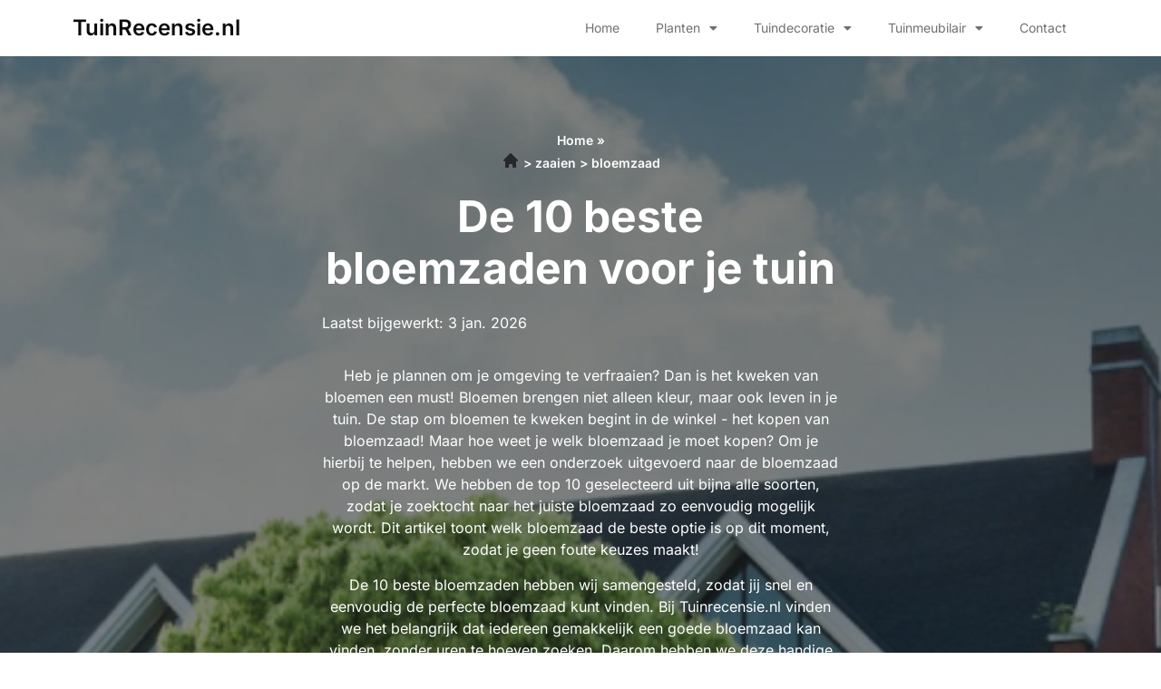

--- FILE ---
content_type: text/html; charset=UTF-8
request_url: https://tuinrecensie.nl/beste-bloemzaad/
body_size: 22374
content:
<!doctype html>
<html lang="nl-NL">
<head>
	<meta charset="UTF-8">
	<meta name="viewport" content="width=device-width, initial-scale=1">
	<link rel="profile" href="https://gmpg.org/xfn/11">
	<meta name='robots' content='index, follow, max-image-preview:large, max-snippet:-1, max-video-preview:-1' />

	<!-- This site is optimized with the Yoast SEO plugin v26.5 - https://yoast.com/wordpress/plugins/seo/ -->
	<title>De 10 beste bloemzaden voor je tuin - Beste bloemzaad</title>
	<meta name="description" content="Als je een bloemzaad zoekt wil je natuurlijk wel de beste vinden. Bij ons ontdek je de top 10 bloemzaden" />
	<link rel="canonical" href="https://tuinrecensie.nl/beste-bloemzaad/" />
	<meta property="og:locale" content="nl_NL" />
	<meta property="og:type" content="article" />
	<meta property="og:title" content="De 10 beste bloemzaden voor je tuin - Beste bloemzaad" />
	<meta property="og:description" content="Als je een bloemzaad zoekt wil je natuurlijk wel de beste vinden. Bij ons ontdek je de top 10 bloemzaden" />
	<meta property="og:url" content="https://tuinrecensie.nl/beste-bloemzaad/" />
	<meta property="og:site_name" content="tuinrecensie.nl" />
	<meta property="article:published_time" content="2023-02-22T00:00:00+01:00" />
	<meta property="article:modified_time" content="2026-01-03T00:00:00+01:00" />
	<meta property="og:image" content="https://tuinrecensie.nl/wp-content/uploads/2023/07/Sophie.jpg" />
	<meta name="twitter:card" content="summary_large_image" />
	<meta name="twitter:label1" content="Geschatte leestijd" />
	<meta name="twitter:data1" content="8 minuten" />
	<script type="application/ld+json" class="yoast-schema-graph">{
	    "@context": "https://schema.org",
	    "@graph": [
	        {
	            "@type": "WebPage",
	            "@id": "https://tuinrecensie.nl/beste-bloemzaad/#website",
	            "url": "https://tuinrecensie.nl/beste-bloemzaad/",
	            "name": "De 10 beste bloemzaad",
	            "isPartOf": {
	                "@id": "https://tuinrecensie.nl/#website"
	            },
	            "primaryImageOfPage": {
	                "@id": "https://tuinrecensie.nl/beste-bloemzaad/#primaryimage"
	            },
	            "image": {
	                "@id": "https://tuinrecensie.nl/de-10-beste-zb_mp_product/#primaryimage"
	            },
	            "thumbnailUrl": "https://tuinrecensie.nl/wp-content/uploads/2023/07/Sophie.jpg",
	            "datePublished": "2023-02-22T13:39:47+00:00",
	            "dateModified": "2025-01-21T12:09:04+00:00",
	            "description": "Als je een [zb_mp_ev] zoekt wil je natuurlijk wel de beste vinden. Bij ons ontdek je de top 10 [zb_mp_mv]",
	            "breadcrumb": {
	                "@id": "https://tuinrecensie.nl/beste-bloemzaad/#breadcrumb"
	            },
	            "inLanguage": "nl-NL",
	            "potentialAction": [
	                {
	                    "@type": "ReadAction",
	                    "target": [
	                        "https://tuinrecensie.nl/beste-bloemzaad/"
	                    ]
	                }
	            ]
	        },
	        {
	            "@type": "ImageObject",
	            "inLanguage": "nl-NL",
	            "@id": "https://tuinrecensie.nl/beste-bloemzaad/#primaryimage",
	            "url": "https://tuinrecensie.nl/wp-content/uploads/2023/07/Sophie.jpg",
	            "contentUrl": "https://tuinrecensie.nl/wp-content/uploads/2023/07/Sophie.jpg",
	            "width": 1024,
	            "height": 1024,
	            "caption": "Sophie"
	        },
	        {
	            "@type": "WebSite",
	            "@id": "https://tuinrecensie.nl/#website",
	            "url": "https://tuinrecensie.nl/",
	            "name": "tuinrecensie.nl",
	            "description": "tuinrecensie.nl",
	            "potentialAction": [
	                {
	                    "@type": "SearchAction",
	                    "target": {
	                        "@type": "EntryPoint",
	                        "urlTemplate": "https://tuinrecensie.nl/?s={search_term_string}"
	                    },
	                    "query-input": {
	                        "@type": "PropertyValueSpecification",
	                        "valueRequired": true,
	                        "valueName": "search_term_string"
	                    }
	                }
	            ],
	            "inLanguage": "nl-NL"
	        }
	    ]
	}</script>
	<!-- / Yoast SEO plugin. -->


<link href='https://fonts.gstatic.com' crossorigin rel='preconnect' />
<link rel="alternate" type="application/rss+xml" title="tuinrecensie.nl &raquo; feed" href="https://tuinrecensie.nl/feed/" />
<link rel="alternate" type="application/rss+xml" title="tuinrecensie.nl &raquo; reacties feed" href="https://tuinrecensie.nl/comments/feed/" />
<link rel="alternate" title="oEmbed (JSON)" type="application/json+oembed" href="https://tuinrecensie.nl/wp-json/oembed/1.0/embed?url=https%3A%2F%2Ftuinrecensie.nl%2Fde-10-beste-zb_mp_product%2F" />
<link rel="alternate" title="oEmbed (XML)" type="text/xml+oembed" href="https://tuinrecensie.nl/wp-json/oembed/1.0/embed?url=https%3A%2F%2Ftuinrecensie.nl%2Fde-10-beste-zb_mp_product%2F&#038;format=xml" />
<style id='wp-img-auto-sizes-contain-inline-css'>
img:is([sizes=auto i],[sizes^="auto," i]){contain-intrinsic-size:3000px 1500px}
/*# sourceURL=wp-img-auto-sizes-contain-inline-css */
</style>
<style id='wp-emoji-styles-inline-css'>

	img.wp-smiley, img.emoji {
		display: inline !important;
		border: none !important;
		box-shadow: none !important;
		height: 1em !important;
		width: 1em !important;
		margin: 0 0.07em !important;
		vertical-align: -0.1em !important;
		background: none !important;
		padding: 0 !important;
	}
/*# sourceURL=wp-emoji-styles-inline-css */
</style>
<style id='global-styles-inline-css'>
:root{--wp--preset--aspect-ratio--square: 1;--wp--preset--aspect-ratio--4-3: 4/3;--wp--preset--aspect-ratio--3-4: 3/4;--wp--preset--aspect-ratio--3-2: 3/2;--wp--preset--aspect-ratio--2-3: 2/3;--wp--preset--aspect-ratio--16-9: 16/9;--wp--preset--aspect-ratio--9-16: 9/16;--wp--preset--color--black: #000000;--wp--preset--color--cyan-bluish-gray: #abb8c3;--wp--preset--color--white: #ffffff;--wp--preset--color--pale-pink: #f78da7;--wp--preset--color--vivid-red: #cf2e2e;--wp--preset--color--luminous-vivid-orange: #ff6900;--wp--preset--color--luminous-vivid-amber: #fcb900;--wp--preset--color--light-green-cyan: #7bdcb5;--wp--preset--color--vivid-green-cyan: #00d084;--wp--preset--color--pale-cyan-blue: #8ed1fc;--wp--preset--color--vivid-cyan-blue: #0693e3;--wp--preset--color--vivid-purple: #9b51e0;--wp--preset--gradient--vivid-cyan-blue-to-vivid-purple: linear-gradient(135deg,rgb(6,147,227) 0%,rgb(155,81,224) 100%);--wp--preset--gradient--light-green-cyan-to-vivid-green-cyan: linear-gradient(135deg,rgb(122,220,180) 0%,rgb(0,208,130) 100%);--wp--preset--gradient--luminous-vivid-amber-to-luminous-vivid-orange: linear-gradient(135deg,rgb(252,185,0) 0%,rgb(255,105,0) 100%);--wp--preset--gradient--luminous-vivid-orange-to-vivid-red: linear-gradient(135deg,rgb(255,105,0) 0%,rgb(207,46,46) 100%);--wp--preset--gradient--very-light-gray-to-cyan-bluish-gray: linear-gradient(135deg,rgb(238,238,238) 0%,rgb(169,184,195) 100%);--wp--preset--gradient--cool-to-warm-spectrum: linear-gradient(135deg,rgb(74,234,220) 0%,rgb(151,120,209) 20%,rgb(207,42,186) 40%,rgb(238,44,130) 60%,rgb(251,105,98) 80%,rgb(254,248,76) 100%);--wp--preset--gradient--blush-light-purple: linear-gradient(135deg,rgb(255,206,236) 0%,rgb(152,150,240) 100%);--wp--preset--gradient--blush-bordeaux: linear-gradient(135deg,rgb(254,205,165) 0%,rgb(254,45,45) 50%,rgb(107,0,62) 100%);--wp--preset--gradient--luminous-dusk: linear-gradient(135deg,rgb(255,203,112) 0%,rgb(199,81,192) 50%,rgb(65,88,208) 100%);--wp--preset--gradient--pale-ocean: linear-gradient(135deg,rgb(255,245,203) 0%,rgb(182,227,212) 50%,rgb(51,167,181) 100%);--wp--preset--gradient--electric-grass: linear-gradient(135deg,rgb(202,248,128) 0%,rgb(113,206,126) 100%);--wp--preset--gradient--midnight: linear-gradient(135deg,rgb(2,3,129) 0%,rgb(40,116,252) 100%);--wp--preset--font-size--small: 13px;--wp--preset--font-size--medium: 20px;--wp--preset--font-size--large: 36px;--wp--preset--font-size--x-large: 42px;--wp--preset--spacing--20: 0.44rem;--wp--preset--spacing--30: 0.67rem;--wp--preset--spacing--40: 1rem;--wp--preset--spacing--50: 1.5rem;--wp--preset--spacing--60: 2.25rem;--wp--preset--spacing--70: 3.38rem;--wp--preset--spacing--80: 5.06rem;--wp--preset--shadow--natural: 6px 6px 9px rgba(0, 0, 0, 0.2);--wp--preset--shadow--deep: 12px 12px 50px rgba(0, 0, 0, 0.4);--wp--preset--shadow--sharp: 6px 6px 0px rgba(0, 0, 0, 0.2);--wp--preset--shadow--outlined: 6px 6px 0px -3px rgb(255, 255, 255), 6px 6px rgb(0, 0, 0);--wp--preset--shadow--crisp: 6px 6px 0px rgb(0, 0, 0);}:root { --wp--style--global--content-size: 800px;--wp--style--global--wide-size: 1200px; }:where(body) { margin: 0; }.wp-site-blocks > .alignleft { float: left; margin-right: 2em; }.wp-site-blocks > .alignright { float: right; margin-left: 2em; }.wp-site-blocks > .aligncenter { justify-content: center; margin-left: auto; margin-right: auto; }:where(.wp-site-blocks) > * { margin-block-start: 24px; margin-block-end: 0; }:where(.wp-site-blocks) > :first-child { margin-block-start: 0; }:where(.wp-site-blocks) > :last-child { margin-block-end: 0; }:root { --wp--style--block-gap: 24px; }:root :where(.is-layout-flow) > :first-child{margin-block-start: 0;}:root :where(.is-layout-flow) > :last-child{margin-block-end: 0;}:root :where(.is-layout-flow) > *{margin-block-start: 24px;margin-block-end: 0;}:root :where(.is-layout-constrained) > :first-child{margin-block-start: 0;}:root :where(.is-layout-constrained) > :last-child{margin-block-end: 0;}:root :where(.is-layout-constrained) > *{margin-block-start: 24px;margin-block-end: 0;}:root :where(.is-layout-flex){gap: 24px;}:root :where(.is-layout-grid){gap: 24px;}.is-layout-flow > .alignleft{float: left;margin-inline-start: 0;margin-inline-end: 2em;}.is-layout-flow > .alignright{float: right;margin-inline-start: 2em;margin-inline-end: 0;}.is-layout-flow > .aligncenter{margin-left: auto !important;margin-right: auto !important;}.is-layout-constrained > .alignleft{float: left;margin-inline-start: 0;margin-inline-end: 2em;}.is-layout-constrained > .alignright{float: right;margin-inline-start: 2em;margin-inline-end: 0;}.is-layout-constrained > .aligncenter{margin-left: auto !important;margin-right: auto !important;}.is-layout-constrained > :where(:not(.alignleft):not(.alignright):not(.alignfull)){max-width: var(--wp--style--global--content-size);margin-left: auto !important;margin-right: auto !important;}.is-layout-constrained > .alignwide{max-width: var(--wp--style--global--wide-size);}body .is-layout-flex{display: flex;}.is-layout-flex{flex-wrap: wrap;align-items: center;}.is-layout-flex > :is(*, div){margin: 0;}body .is-layout-grid{display: grid;}.is-layout-grid > :is(*, div){margin: 0;}body{padding-top: 0px;padding-right: 0px;padding-bottom: 0px;padding-left: 0px;}a:where(:not(.wp-element-button)){text-decoration: underline;}:root :where(.wp-element-button, .wp-block-button__link){background-color: #32373c;border-width: 0;color: #fff;font-family: inherit;font-size: inherit;font-style: inherit;font-weight: inherit;letter-spacing: inherit;line-height: inherit;padding-top: calc(0.667em + 2px);padding-right: calc(1.333em + 2px);padding-bottom: calc(0.667em + 2px);padding-left: calc(1.333em + 2px);text-decoration: none;text-transform: inherit;}.has-black-color{color: var(--wp--preset--color--black) !important;}.has-cyan-bluish-gray-color{color: var(--wp--preset--color--cyan-bluish-gray) !important;}.has-white-color{color: var(--wp--preset--color--white) !important;}.has-pale-pink-color{color: var(--wp--preset--color--pale-pink) !important;}.has-vivid-red-color{color: var(--wp--preset--color--vivid-red) !important;}.has-luminous-vivid-orange-color{color: var(--wp--preset--color--luminous-vivid-orange) !important;}.has-luminous-vivid-amber-color{color: var(--wp--preset--color--luminous-vivid-amber) !important;}.has-light-green-cyan-color{color: var(--wp--preset--color--light-green-cyan) !important;}.has-vivid-green-cyan-color{color: var(--wp--preset--color--vivid-green-cyan) !important;}.has-pale-cyan-blue-color{color: var(--wp--preset--color--pale-cyan-blue) !important;}.has-vivid-cyan-blue-color{color: var(--wp--preset--color--vivid-cyan-blue) !important;}.has-vivid-purple-color{color: var(--wp--preset--color--vivid-purple) !important;}.has-black-background-color{background-color: var(--wp--preset--color--black) !important;}.has-cyan-bluish-gray-background-color{background-color: var(--wp--preset--color--cyan-bluish-gray) !important;}.has-white-background-color{background-color: var(--wp--preset--color--white) !important;}.has-pale-pink-background-color{background-color: var(--wp--preset--color--pale-pink) !important;}.has-vivid-red-background-color{background-color: var(--wp--preset--color--vivid-red) !important;}.has-luminous-vivid-orange-background-color{background-color: var(--wp--preset--color--luminous-vivid-orange) !important;}.has-luminous-vivid-amber-background-color{background-color: var(--wp--preset--color--luminous-vivid-amber) !important;}.has-light-green-cyan-background-color{background-color: var(--wp--preset--color--light-green-cyan) !important;}.has-vivid-green-cyan-background-color{background-color: var(--wp--preset--color--vivid-green-cyan) !important;}.has-pale-cyan-blue-background-color{background-color: var(--wp--preset--color--pale-cyan-blue) !important;}.has-vivid-cyan-blue-background-color{background-color: var(--wp--preset--color--vivid-cyan-blue) !important;}.has-vivid-purple-background-color{background-color: var(--wp--preset--color--vivid-purple) !important;}.has-black-border-color{border-color: var(--wp--preset--color--black) !important;}.has-cyan-bluish-gray-border-color{border-color: var(--wp--preset--color--cyan-bluish-gray) !important;}.has-white-border-color{border-color: var(--wp--preset--color--white) !important;}.has-pale-pink-border-color{border-color: var(--wp--preset--color--pale-pink) !important;}.has-vivid-red-border-color{border-color: var(--wp--preset--color--vivid-red) !important;}.has-luminous-vivid-orange-border-color{border-color: var(--wp--preset--color--luminous-vivid-orange) !important;}.has-luminous-vivid-amber-border-color{border-color: var(--wp--preset--color--luminous-vivid-amber) !important;}.has-light-green-cyan-border-color{border-color: var(--wp--preset--color--light-green-cyan) !important;}.has-vivid-green-cyan-border-color{border-color: var(--wp--preset--color--vivid-green-cyan) !important;}.has-pale-cyan-blue-border-color{border-color: var(--wp--preset--color--pale-cyan-blue) !important;}.has-vivid-cyan-blue-border-color{border-color: var(--wp--preset--color--vivid-cyan-blue) !important;}.has-vivid-purple-border-color{border-color: var(--wp--preset--color--vivid-purple) !important;}.has-vivid-cyan-blue-to-vivid-purple-gradient-background{background: var(--wp--preset--gradient--vivid-cyan-blue-to-vivid-purple) !important;}.has-light-green-cyan-to-vivid-green-cyan-gradient-background{background: var(--wp--preset--gradient--light-green-cyan-to-vivid-green-cyan) !important;}.has-luminous-vivid-amber-to-luminous-vivid-orange-gradient-background{background: var(--wp--preset--gradient--luminous-vivid-amber-to-luminous-vivid-orange) !important;}.has-luminous-vivid-orange-to-vivid-red-gradient-background{background: var(--wp--preset--gradient--luminous-vivid-orange-to-vivid-red) !important;}.has-very-light-gray-to-cyan-bluish-gray-gradient-background{background: var(--wp--preset--gradient--very-light-gray-to-cyan-bluish-gray) !important;}.has-cool-to-warm-spectrum-gradient-background{background: var(--wp--preset--gradient--cool-to-warm-spectrum) !important;}.has-blush-light-purple-gradient-background{background: var(--wp--preset--gradient--blush-light-purple) !important;}.has-blush-bordeaux-gradient-background{background: var(--wp--preset--gradient--blush-bordeaux) !important;}.has-luminous-dusk-gradient-background{background: var(--wp--preset--gradient--luminous-dusk) !important;}.has-pale-ocean-gradient-background{background: var(--wp--preset--gradient--pale-ocean) !important;}.has-electric-grass-gradient-background{background: var(--wp--preset--gradient--electric-grass) !important;}.has-midnight-gradient-background{background: var(--wp--preset--gradient--midnight) !important;}.has-small-font-size{font-size: var(--wp--preset--font-size--small) !important;}.has-medium-font-size{font-size: var(--wp--preset--font-size--medium) !important;}.has-large-font-size{font-size: var(--wp--preset--font-size--large) !important;}.has-x-large-font-size{font-size: var(--wp--preset--font-size--x-large) !important;}
:root :where(.wp-block-pullquote){font-size: 1.5em;line-height: 1.6;}
/*# sourceURL=global-styles-inline-css */
</style>
<link rel='stylesheet' id='hello-elementor-css' href='https://tuinrecensie.nl/wp-content/themes/hello-elementor/assets/css/reset.css?ver=3.4.5' media='all' />
<link rel='stylesheet' id='hello-elementor-theme-style-css' href='https://tuinrecensie.nl/wp-content/themes/hello-elementor/assets/css/theme.css?ver=3.4.5' media='all' />
<link rel='stylesheet' id='hello-elementor-header-footer-css' href='https://tuinrecensie.nl/wp-content/themes/hello-elementor/assets/css/header-footer.css?ver=3.4.5' media='all' />
<link rel='stylesheet' id='elementor-frontend-css' href='https://tuinrecensie.nl/wp-content/plugins/elementor/assets/css/frontend.min.css?ver=3.33.4' media='all' />
<link rel='stylesheet' id='elementor-post-5-css' href='https://tuinrecensie.nl/wp-content/uploads/elementor/css/post-5.css?ver=1768281897' media='all' />
<link rel='stylesheet' id='widget-heading-css' href='https://tuinrecensie.nl/wp-content/plugins/elementor/assets/css/widget-heading.min.css?ver=3.33.4' media='all' />
<link rel='stylesheet' id='widget-nav-menu-css' href='https://tuinrecensie.nl/wp-content/plugins/elementor-pro/assets/css/widget-nav-menu.min.css?ver=3.33.1' media='all' />
<link rel='stylesheet' id='widget-social-icons-css' href='https://tuinrecensie.nl/wp-content/plugins/elementor/assets/css/widget-social-icons.min.css?ver=3.33.4' media='all' />
<link rel='stylesheet' id='e-apple-webkit-css' href='https://tuinrecensie.nl/wp-content/plugins/elementor/assets/css/conditionals/apple-webkit.min.css?ver=3.33.4' media='all' />
<link rel='stylesheet' id='widget-divider-css' href='https://tuinrecensie.nl/wp-content/plugins/elementor/assets/css/widget-divider.min.css?ver=3.33.4' media='all' />
<link rel='stylesheet' id='widget-posts-css' href='https://tuinrecensie.nl/wp-content/plugins/elementor-pro/assets/css/widget-posts.min.css?ver=3.33.1' media='all' />
<link rel='stylesheet' id='elementor-icons-css' href='https://tuinrecensie.nl/wp-content/plugins/elementor/assets/lib/eicons/css/elementor-icons.min.css?ver=5.44.0' media='all' />
<link rel='stylesheet' id='widget-breadcrumbs-css' href='https://tuinrecensie.nl/wp-content/plugins/elementor-pro/assets/css/widget-breadcrumbs.min.css?ver=3.33.1' media='all' />
<link rel='stylesheet' id='widget-image-css' href='https://tuinrecensie.nl/wp-content/plugins/elementor/assets/css/widget-image.min.css?ver=3.33.4' media='all' />
<link rel='stylesheet' id='widget-table-of-contents-css' href='https://tuinrecensie.nl/wp-content/plugins/elementor-pro/assets/css/widget-table-of-contents.min.css?ver=3.33.1' media='all' />
<link rel='stylesheet' id='widget-accordion-css' href='https://tuinrecensie.nl/wp-content/plugins/elementor/assets/css/widget-accordion.min.css?ver=3.33.4' media='all' />
<link rel='stylesheet' id='widget-star-rating-css' href='https://tuinrecensie.nl/wp-content/plugins/elementor/assets/css/widget-star-rating.min.css?ver=3.33.4' media='all' />
<link rel='stylesheet' id='elementor-post-34-css' href='https://tuinrecensie.nl/wp-content/uploads/elementor/css/post-34.css?ver=1768281898' media='all' />
<link rel='stylesheet' id='elementor-post-47-css' href='https://tuinrecensie.nl/wp-content/uploads/elementor/css/post-47.css?ver=1768281898' media='all' />
<link rel='stylesheet' id='elementor-post-11-css' href='https://tuinrecensie.nl/wp-content/uploads/elementor/css/post-11.css?ver=1768281898' media='all' />
<link rel='stylesheet' id='elementor-gf-local-inter-css' href='https://tuinrecensie.nl/wp-content/uploads/elementor/google-fonts/css/inter.css?ver=1757314111' media='all' />
<link rel='stylesheet' id='elementor-gf-local-poppins-css' href='https://tuinrecensie.nl/wp-content/uploads/elementor/google-fonts/css/poppins.css?ver=1757314154' media='all' />
<link rel='stylesheet' id='elementor-gf-local-lato-css' href='https://tuinrecensie.nl/wp-content/uploads/elementor/google-fonts/css/lato.css?ver=1757314112' media='all' />
<link rel='stylesheet' id='elementor-icons-shared-0-css' href='https://tuinrecensie.nl/wp-content/plugins/elementor/assets/lib/font-awesome/css/fontawesome.min.css?ver=5.15.3' media='all' />
<link rel='stylesheet' id='elementor-icons-fa-solid-css' href='https://tuinrecensie.nl/wp-content/plugins/elementor/assets/lib/font-awesome/css/solid.min.css?ver=5.15.3' media='all' />
<link rel='stylesheet' id='elementor-icons-fa-brands-css' href='https://tuinrecensie.nl/wp-content/plugins/elementor/assets/lib/font-awesome/css/brands.min.css?ver=5.15.3' media='all' />
<script src="https://tuinrecensie.nl/wp-includes/js/jquery/jquery.min.js?ver=3.7.1" id="jquery-core-js"></script>
<script src="https://tuinrecensie.nl/wp-includes/js/jquery/jquery-migrate.min.js?ver=3.4.1" id="jquery-migrate-js"></script>
<link rel="https://api.w.org/" href="https://tuinrecensie.nl/wp-json/" /><link rel="alternate" title="JSON" type="application/json" href="https://tuinrecensie.nl/wp-json/wp/v2/pages/34" /><link rel="EditURI" type="application/rsd+xml" title="RSD" href="https://tuinrecensie.nl/xmlrpc.php?rsd" />
<meta name="generator" content="WordPress 6.9" />
<link rel='shortlink' href='https://tuinrecensie.nl/?p=34' />
<meta name="generator" content="Elementor 3.33.4; features: additional_custom_breakpoints; settings: css_print_method-external, google_font-enabled, font_display-swap">

<!-- Google tag (gtag.js) -->
<script async src="https://www.googletagmanager.com/gtag/js?id=G-H593ZWN2VR"></script>
<script>
  window.dataLayer = window.dataLayer || [];
  function gtag(){dataLayer.push(arguments);}
  gtag('js', new Date());

  gtag('config', 'G-H593ZWN2VR');
</script>

			<style>
				.e-con.e-parent:nth-of-type(n+4):not(.e-lazyloaded):not(.e-no-lazyload),
				.e-con.e-parent:nth-of-type(n+4):not(.e-lazyloaded):not(.e-no-lazyload) * {
					background-image: none !important;
				}
				@media screen and (max-height: 1024px) {
					.e-con.e-parent:nth-of-type(n+3):not(.e-lazyloaded):not(.e-no-lazyload),
					.e-con.e-parent:nth-of-type(n+3):not(.e-lazyloaded):not(.e-no-lazyload) * {
						background-image: none !important;
					}
				}
				@media screen and (max-height: 640px) {
					.e-con.e-parent:nth-of-type(n+2):not(.e-lazyloaded):not(.e-no-lazyload),
					.e-con.e-parent:nth-of-type(n+2):not(.e-lazyloaded):not(.e-no-lazyload) * {
						background-image: none !important;
					}
				}
			</style>
			<link rel="icon" href="https://tuinrecensie.nl/wp-content/uploads/2023/02/cropped-Group-78-32x32.png" sizes="32x32" />
<link rel="icon" href="https://tuinrecensie.nl/wp-content/uploads/2023/02/cropped-Group-78-192x192.png" sizes="192x192" />
<link rel="apple-touch-icon" href="https://tuinrecensie.nl/wp-content/uploads/2023/02/cropped-Group-78-180x180.png" />
<meta name="msapplication-TileImage" content="https://tuinrecensie.nl/wp-content/uploads/2023/02/cropped-Group-78-270x270.png" />
</head>
<body class="wp-singular page-template page-template-elementor_header_footer page page-id-34 wp-embed-responsive wp-theme-hello-elementor hello-elementor-default elementor-default elementor-template-full-width elementor-kit-5 elementor-page elementor-page-34">


<a class="skip-link screen-reader-text" href="#content">Ga naar de inhoud</a>

		<header data-elementor-type="header" data-elementor-id="47" class="elementor elementor-47 elementor-location-header" data-elementor-post-type="elementor_library">
					<section class="elementor-section elementor-top-section elementor-element elementor-element-25d85623 elementor-section-boxed elementor-section-height-default elementor-section-height-default" data-id="25d85623" data-element_type="section" data-settings="{&quot;background_background&quot;:&quot;classic&quot;}">
						<div class="elementor-container elementor-column-gap-default">
					<div class="elementor-column elementor-col-33 elementor-top-column elementor-element elementor-element-39ccae74" data-id="39ccae74" data-element_type="column" data-settings="{&quot;background_background&quot;:&quot;classic&quot;}">
			<div class="elementor-widget-wrap elementor-element-populated">
						<div class="elementor-element elementor-element-21fe528 elementor-widget elementor-widget-heading" data-id="21fe528" data-element_type="widget" data-widget_type="heading.default">
				<div class="elementor-widget-container">
					<h2 class="elementor-heading-title elementor-size-default"><a href="/">TuinRecensie.nl</a></h2>				</div>
				</div>
					</div>
		</div>
				<div class="elementor-column elementor-col-66 elementor-top-column elementor-element elementor-element-1b4e5472" data-id="1b4e5472" data-element_type="column">
			<div class="elementor-widget-wrap elementor-element-populated">
						<div class="elementor-element elementor-element-17c88b elementor-nav-menu__align-end elementor-nav-menu--stretch elementor-nav-menu--dropdown-tablet elementor-nav-menu__text-align-aside elementor-nav-menu--toggle elementor-nav-menu--burger elementor-widget elementor-widget-nav-menu" data-id="17c88b" data-element_type="widget" data-settings="{&quot;full_width&quot;:&quot;stretch&quot;,&quot;layout&quot;:&quot;horizontal&quot;,&quot;submenu_icon&quot;:{&quot;value&quot;:&quot;&lt;i class=\&quot;fas fa-caret-down\&quot; aria-hidden=\&quot;true\&quot;&gt;&lt;\/i&gt;&quot;,&quot;library&quot;:&quot;fa-solid&quot;},&quot;toggle&quot;:&quot;burger&quot;}" data-widget_type="nav-menu.default">
				<div class="elementor-widget-container">
								<nav aria-label="Menu" class="elementor-nav-menu--main elementor-nav-menu__container elementor-nav-menu--layout-horizontal e--pointer-none">
				<ul id="menu-1-17c88b" class="elementor-nav-menu"><li class="menu-item menu-item-type-post_type menu-item-object-page menu-item-home menu-item-55"><a href="https://tuinrecensie.nl/" class="elementor-item">Home</a></li>
<li class="menu-item menu-item-type-custom menu-item-object-custom menu-item-has-children menu-item-172"><a href="https://tuinrecensie.nl/planten/" class="elementor-item">Planten</a>
<ul class="sub-menu elementor-nav-menu--dropdown">
	<li class="menu-item menu-item-type-custom menu-item-object-custom menu-item-182"><a href="https://tuinrecensie.nl/beste-tuinplant/" class="elementor-sub-item">Tuinplant</a></li>
	<li class="menu-item menu-item-type-custom menu-item-object-custom menu-item-176"><a href="https://tuinrecensie.nl/beste-bloempot/" class="elementor-sub-item">Bloempot</a></li>
	<li class="menu-item menu-item-type-custom menu-item-object-custom menu-item-177"><a href="https://tuinrecensie.nl/beste-balkonbak/" class="elementor-sub-item">Balkonbak</a></li>
	<li class="menu-item menu-item-type-custom menu-item-object-custom menu-item-175"><a href="https://tuinrecensie.nl/beste-plantenrek/" class="elementor-sub-item">Plantenrek</a></li>
	<li class="menu-item menu-item-type-custom menu-item-object-custom menu-item-180"><a href="https://tuinrecensie.nl/beste-plantenzak/" class="elementor-sub-item">Plantenzak</a></li>
	<li class="menu-item menu-item-type-custom menu-item-object-custom menu-item-174"><a href="https://tuinrecensie.nl/beste-plantenbak/" class="elementor-sub-item">Plantenbak</a></li>
	<li class="menu-item menu-item-type-custom menu-item-object-custom menu-item-173"><a href="https://tuinrecensie.nl/beste-kamerplant/" class="elementor-sub-item">Kamerplant</a></li>
	<li class="menu-item menu-item-type-custom menu-item-object-custom menu-item-179"><a href="https://tuinrecensie.nl/beste-plantenmand/" class="elementor-sub-item">Plantenmand</a></li>
	<li class="menu-item menu-item-type-custom menu-item-object-custom menu-item-181"><a href="https://tuinrecensie.nl/beste-plantenschaal/" class="elementor-sub-item">Plantenschaal</a></li>
	<li class="menu-item menu-item-type-custom menu-item-object-custom menu-item-178"><a href="https://tuinrecensie.nl/beste-hanging-basket/" class="elementor-sub-item">Hanging basket</a></li>
</ul>
</li>
<li class="menu-item menu-item-type-custom menu-item-object-custom menu-item-has-children menu-item-161"><a href="https://tuinrecensie.nl/tuindecoratie/" class="elementor-item">Tuindecoratie</a>
<ul class="sub-menu elementor-nav-menu--dropdown">
	<li class="menu-item menu-item-type-custom menu-item-object-custom menu-item-171"><a href="https://tuinrecensie.nl/beste-vuurkorf/" class="elementor-sub-item">Vuurkorf</a></li>
	<li class="menu-item menu-item-type-custom menu-item-object-custom menu-item-163"><a href="https://tuinrecensie.nl/beste-tuinbeeld/" class="elementor-sub-item">Tuinbeeld</a></li>
	<li class="menu-item menu-item-type-custom menu-item-object-custom menu-item-162"><a href="https://tuinrecensie.nl/beste-kunstgras/" class="elementor-sub-item">Kunstgras</a></li>
	<li class="menu-item menu-item-type-custom menu-item-object-custom menu-item-165"><a href="https://tuinrecensie.nl/beste-buitenmat/" class="elementor-sub-item">Buitenmat</a></li>
	<li class="menu-item menu-item-type-custom menu-item-object-custom menu-item-166"><a href="https://tuinrecensie.nl/beste-windgong/" class="elementor-sub-item">Windgong</a></li>
	<li class="menu-item menu-item-type-custom menu-item-object-custom menu-item-170"><a href="https://tuinrecensie.nl/beste-rozenboog/" class="elementor-sub-item">Rozenboog</a></li>
	<li class="menu-item menu-item-type-custom menu-item-object-custom menu-item-169"><a href="https://tuinrecensie.nl/beste-windmolen/" class="elementor-sub-item">Windmolen</a></li>
	<li class="menu-item menu-item-type-custom menu-item-object-custom menu-item-164"><a href="https://tuinrecensie.nl/beste-buitenkleed/" class="elementor-sub-item">Buitenkleed</a></li>
	<li class="menu-item menu-item-type-custom menu-item-object-custom menu-item-168"><a href="https://tuinrecensie.nl/beste-deurklopper/" class="elementor-sub-item">Deurklopper</a></li>
	<li class="menu-item menu-item-type-custom menu-item-object-custom menu-item-167"><a href="https://tuinrecensie.nl/beste-insectenhotel/" class="elementor-sub-item">Insectenhotel</a></li>
</ul>
</li>
<li class="menu-item menu-item-type-custom menu-item-object-custom menu-item-has-children menu-item-150"><a href="https://tuinrecensie.nl/tuinmeubilair/" class="elementor-item">Tuinmeubilair</a>
<ul class="sub-menu elementor-nav-menu--dropdown">
	<li class="menu-item menu-item-type-custom menu-item-object-custom menu-item-153"><a href="https://tuinrecensie.nl/beste-tuinset/" class="elementor-sub-item">Tuinset</a></li>
	<li class="menu-item menu-item-type-custom menu-item-object-custom menu-item-157"><a href="https://tuinrecensie.nl/beste-parasol/" class="elementor-sub-item">Parasol</a></li>
	<li class="menu-item menu-item-type-custom menu-item-object-custom menu-item-156"><a href="https://tuinrecensie.nl/beste-tuintafel/" class="elementor-sub-item">Tuintafel</a></li>
	<li class="menu-item menu-item-type-custom menu-item-object-custom menu-item-151"><a href="https://tuinrecensie.nl/beste-tuinstoel/" class="elementor-sub-item">Tuinstoel</a></li>
	<li class="menu-item menu-item-type-custom menu-item-object-custom menu-item-155"><a href="https://tuinrecensie.nl/beste-tuinbank/" class="elementor-sub-item">Tuinbank</a></li>
	<li class="menu-item menu-item-type-custom menu-item-object-custom menu-item-158"><a href="https://tuinrecensie.nl/beste-hangmat/" class="elementor-sub-item">Hangmat</a></li>
	<li class="menu-item menu-item-type-custom menu-item-object-custom menu-item-159"><a href="https://tuinrecensie.nl/beste-partytent/" class="elementor-sub-item">Partytent</a></li>
	<li class="menu-item menu-item-type-custom menu-item-object-custom menu-item-154"><a href="https://tuinrecensie.nl/beste-loungeset/" class="elementor-sub-item">Loungeset</a></li>
	<li class="menu-item menu-item-type-custom menu-item-object-custom menu-item-152"><a href="https://tuinrecensie.nl/beste-tuinkussen/" class="elementor-sub-item">Tuinkussen</a></li>
	<li class="menu-item menu-item-type-custom menu-item-object-custom menu-item-160"><a href="https://tuinrecensie.nl/beste-zweefparasol/" class="elementor-sub-item">Zweefparasol</a></li>
</ul>
</li>
<li class="menu-item menu-item-type-custom menu-item-object-custom menu-item-149"><a href="#" class="elementor-item elementor-item-anchor">Contact</a></li>
</ul>			</nav>
					<div class="elementor-menu-toggle" role="button" tabindex="0" aria-label="Menu toggle" aria-expanded="false">
			<i aria-hidden="true" role="presentation" class="elementor-menu-toggle__icon--open eicon-menu-bar"></i><i aria-hidden="true" role="presentation" class="elementor-menu-toggle__icon--close eicon-close"></i>		</div>
					<nav class="elementor-nav-menu--dropdown elementor-nav-menu__container" aria-hidden="true">
				<ul id="menu-2-17c88b" class="elementor-nav-menu"><li class="menu-item menu-item-type-post_type menu-item-object-page menu-item-home menu-item-55"><a href="https://tuinrecensie.nl/" class="elementor-item" tabindex="-1">Home</a></li>
<li class="menu-item menu-item-type-custom menu-item-object-custom menu-item-has-children menu-item-172"><a href="https://tuinrecensie.nl/planten/" class="elementor-item" tabindex="-1">Planten</a>
<ul class="sub-menu elementor-nav-menu--dropdown">
	<li class="menu-item menu-item-type-custom menu-item-object-custom menu-item-182"><a href="https://tuinrecensie.nl/beste-tuinplant/" class="elementor-sub-item" tabindex="-1">Tuinplant</a></li>
	<li class="menu-item menu-item-type-custom menu-item-object-custom menu-item-176"><a href="https://tuinrecensie.nl/beste-bloempot/" class="elementor-sub-item" tabindex="-1">Bloempot</a></li>
	<li class="menu-item menu-item-type-custom menu-item-object-custom menu-item-177"><a href="https://tuinrecensie.nl/beste-balkonbak/" class="elementor-sub-item" tabindex="-1">Balkonbak</a></li>
	<li class="menu-item menu-item-type-custom menu-item-object-custom menu-item-175"><a href="https://tuinrecensie.nl/beste-plantenrek/" class="elementor-sub-item" tabindex="-1">Plantenrek</a></li>
	<li class="menu-item menu-item-type-custom menu-item-object-custom menu-item-180"><a href="https://tuinrecensie.nl/beste-plantenzak/" class="elementor-sub-item" tabindex="-1">Plantenzak</a></li>
	<li class="menu-item menu-item-type-custom menu-item-object-custom menu-item-174"><a href="https://tuinrecensie.nl/beste-plantenbak/" class="elementor-sub-item" tabindex="-1">Plantenbak</a></li>
	<li class="menu-item menu-item-type-custom menu-item-object-custom menu-item-173"><a href="https://tuinrecensie.nl/beste-kamerplant/" class="elementor-sub-item" tabindex="-1">Kamerplant</a></li>
	<li class="menu-item menu-item-type-custom menu-item-object-custom menu-item-179"><a href="https://tuinrecensie.nl/beste-plantenmand/" class="elementor-sub-item" tabindex="-1">Plantenmand</a></li>
	<li class="menu-item menu-item-type-custom menu-item-object-custom menu-item-181"><a href="https://tuinrecensie.nl/beste-plantenschaal/" class="elementor-sub-item" tabindex="-1">Plantenschaal</a></li>
	<li class="menu-item menu-item-type-custom menu-item-object-custom menu-item-178"><a href="https://tuinrecensie.nl/beste-hanging-basket/" class="elementor-sub-item" tabindex="-1">Hanging basket</a></li>
</ul>
</li>
<li class="menu-item menu-item-type-custom menu-item-object-custom menu-item-has-children menu-item-161"><a href="https://tuinrecensie.nl/tuindecoratie/" class="elementor-item" tabindex="-1">Tuindecoratie</a>
<ul class="sub-menu elementor-nav-menu--dropdown">
	<li class="menu-item menu-item-type-custom menu-item-object-custom menu-item-171"><a href="https://tuinrecensie.nl/beste-vuurkorf/" class="elementor-sub-item" tabindex="-1">Vuurkorf</a></li>
	<li class="menu-item menu-item-type-custom menu-item-object-custom menu-item-163"><a href="https://tuinrecensie.nl/beste-tuinbeeld/" class="elementor-sub-item" tabindex="-1">Tuinbeeld</a></li>
	<li class="menu-item menu-item-type-custom menu-item-object-custom menu-item-162"><a href="https://tuinrecensie.nl/beste-kunstgras/" class="elementor-sub-item" tabindex="-1">Kunstgras</a></li>
	<li class="menu-item menu-item-type-custom menu-item-object-custom menu-item-165"><a href="https://tuinrecensie.nl/beste-buitenmat/" class="elementor-sub-item" tabindex="-1">Buitenmat</a></li>
	<li class="menu-item menu-item-type-custom menu-item-object-custom menu-item-166"><a href="https://tuinrecensie.nl/beste-windgong/" class="elementor-sub-item" tabindex="-1">Windgong</a></li>
	<li class="menu-item menu-item-type-custom menu-item-object-custom menu-item-170"><a href="https://tuinrecensie.nl/beste-rozenboog/" class="elementor-sub-item" tabindex="-1">Rozenboog</a></li>
	<li class="menu-item menu-item-type-custom menu-item-object-custom menu-item-169"><a href="https://tuinrecensie.nl/beste-windmolen/" class="elementor-sub-item" tabindex="-1">Windmolen</a></li>
	<li class="menu-item menu-item-type-custom menu-item-object-custom menu-item-164"><a href="https://tuinrecensie.nl/beste-buitenkleed/" class="elementor-sub-item" tabindex="-1">Buitenkleed</a></li>
	<li class="menu-item menu-item-type-custom menu-item-object-custom menu-item-168"><a href="https://tuinrecensie.nl/beste-deurklopper/" class="elementor-sub-item" tabindex="-1">Deurklopper</a></li>
	<li class="menu-item menu-item-type-custom menu-item-object-custom menu-item-167"><a href="https://tuinrecensie.nl/beste-insectenhotel/" class="elementor-sub-item" tabindex="-1">Insectenhotel</a></li>
</ul>
</li>
<li class="menu-item menu-item-type-custom menu-item-object-custom menu-item-has-children menu-item-150"><a href="https://tuinrecensie.nl/tuinmeubilair/" class="elementor-item" tabindex="-1">Tuinmeubilair</a>
<ul class="sub-menu elementor-nav-menu--dropdown">
	<li class="menu-item menu-item-type-custom menu-item-object-custom menu-item-153"><a href="https://tuinrecensie.nl/beste-tuinset/" class="elementor-sub-item" tabindex="-1">Tuinset</a></li>
	<li class="menu-item menu-item-type-custom menu-item-object-custom menu-item-157"><a href="https://tuinrecensie.nl/beste-parasol/" class="elementor-sub-item" tabindex="-1">Parasol</a></li>
	<li class="menu-item menu-item-type-custom menu-item-object-custom menu-item-156"><a href="https://tuinrecensie.nl/beste-tuintafel/" class="elementor-sub-item" tabindex="-1">Tuintafel</a></li>
	<li class="menu-item menu-item-type-custom menu-item-object-custom menu-item-151"><a href="https://tuinrecensie.nl/beste-tuinstoel/" class="elementor-sub-item" tabindex="-1">Tuinstoel</a></li>
	<li class="menu-item menu-item-type-custom menu-item-object-custom menu-item-155"><a href="https://tuinrecensie.nl/beste-tuinbank/" class="elementor-sub-item" tabindex="-1">Tuinbank</a></li>
	<li class="menu-item menu-item-type-custom menu-item-object-custom menu-item-158"><a href="https://tuinrecensie.nl/beste-hangmat/" class="elementor-sub-item" tabindex="-1">Hangmat</a></li>
	<li class="menu-item menu-item-type-custom menu-item-object-custom menu-item-159"><a href="https://tuinrecensie.nl/beste-partytent/" class="elementor-sub-item" tabindex="-1">Partytent</a></li>
	<li class="menu-item menu-item-type-custom menu-item-object-custom menu-item-154"><a href="https://tuinrecensie.nl/beste-loungeset/" class="elementor-sub-item" tabindex="-1">Loungeset</a></li>
	<li class="menu-item menu-item-type-custom menu-item-object-custom menu-item-152"><a href="https://tuinrecensie.nl/beste-tuinkussen/" class="elementor-sub-item" tabindex="-1">Tuinkussen</a></li>
	<li class="menu-item menu-item-type-custom menu-item-object-custom menu-item-160"><a href="https://tuinrecensie.nl/beste-zweefparasol/" class="elementor-sub-item" tabindex="-1">Zweefparasol</a></li>
</ul>
</li>
<li class="menu-item menu-item-type-custom menu-item-object-custom menu-item-149"><a href="#" class="elementor-item elementor-item-anchor" tabindex="-1">Contact</a></li>
</ul>			</nav>
						</div>
				</div>
					</div>
		</div>
					</div>
		</section>
				</header>
				<div data-elementor-type="wp-page" data-elementor-id="34" class="elementor elementor-34" data-elementor-post-type="page">
						<section class="elementor-section elementor-top-section elementor-element elementor-element-c16db6f elementor-section-boxed elementor-section-height-default elementor-section-height-default" data-id="c16db6f" data-element_type="section" data-settings="{&quot;background_background&quot;:&quot;classic&quot;}">
						<div class="elementor-container elementor-column-gap-default">
					<div class="elementor-column elementor-col-100 elementor-top-column elementor-element elementor-element-b88b99f" data-id="b88b99f" data-element_type="column" data-settings="{&quot;background_background&quot;:&quot;classic&quot;}">
			<div class="elementor-widget-wrap elementor-element-populated">
						<div class="elementor-element elementor-element-1293464 elementor-align-center elementor-widget elementor-widget-breadcrumbs" data-id="1293464" data-element_type="widget" data-widget_type="breadcrumbs.default">
				<div class="elementor-widget-container">
					<p id="breadcrumbs"><span><span><a href="https://tuinrecensie.nl/">Home</a></span> » <span class="breadcrumb_last" aria-current="page"><style>
    .zbmp-breadcrumb {
        list-style-type: none;
        padding-left: 0;
    }

    .zbmp-breadcrumb li {
        display: inline-block;
    }

    .zbmp-breadcrumb li::after {
        content: ' > ';
    }

    .zbmp-breadcrumb li:last-child::after {
        content: '';
    }

    .zbmp-breadcrumb .breadcrumb-home {
        text-decoration: none;
    }

    .zbmp-breadcrumb .breadcrumb-home::before {
        background-image: url("[data-uri]");
        background-size: 20px;
        display: inline-block;
        width: 20px;
        height: 20px;
        position: relative;
        top: 2px;
        content: '';
    }
</style>
<ol class="zbmp-breadcrumb" itemscope itemtype="https://schema.org/BreadcrumbList">
  <li itemprop="itemListElement" itemscope itemtype="https://schema.org/ListItem">
    <a class="breadcrumb-home" itemprop='item' href="https://tuinrecensie.nl">
      <meta itemprop="name" content="Home" />
    </a>
    <meta itemprop="position" content="1"/>
  </li>
          <li itemprop="itemListElement" itemscope itemtype="https://schema.org/ListItem">
          <a itemprop='item' href='https://tuinrecensie.nl/zaaien/'><span itemprop='name'>zaaien</span></a>        <meta itemprop="position" content="2"/>
      </li>
          <li itemprop="itemListElement" itemscope itemtype="https://schema.org/ListItem">
          <span itemprop='name'>bloemzaad</span>        <meta itemprop="position" content="3"/>
      </li>
    </ol></span></span></p>				</div>
				</div>
				<div class="elementor-element elementor-element-e9ac8f2 elementor-widget elementor-widget-heading" data-id="e9ac8f2" data-element_type="widget" data-widget_type="heading.default">
				<div class="elementor-widget-container">
					<h1 class="elementor-heading-title elementor-size-default">De 10 beste bloemzaden voor je tuin
</h1>				</div>
				</div>
				<div class="elementor-element elementor-element-37ea2b9 elementor-widget elementor-widget-text-editor" data-id="37ea2b9" data-element_type="widget" data-widget_type="text-editor.default">
				<div class="elementor-widget-container">
									<p><span style="color: #ffffff;">Laatst bijgewerkt: 3 jan. 2026</span></p>								</div>
				</div>
				<div class="elementor-element elementor-element-ab76d4c elementor-widget elementor-widget-text-editor" data-id="ab76d4c" data-element_type="widget" data-widget_type="text-editor.default">
				<div class="elementor-widget-container">
									<p style="text-align: center;">Heb je plannen om je omgeving te verfraaien? Dan is het kweken van bloemen een must! Bloemen brengen niet alleen kleur, maar ook leven in je tuin. De stap om bloemen te kweken begint in de winkel - het kopen van bloemzaad! Maar hoe weet je welk bloemzaad je moet kopen? Om je hierbij te helpen, hebben we een onderzoek uitgevoerd naar de bloemzaad op de markt. We hebben de top 10 geselecteerd uit bijna alle soorten, zodat je zoektocht naar het juiste bloemzaad zo eenvoudig mogelijk wordt. Dit artikel toont welk bloemzaad de beste optie is op dit moment, zodat je geen foute keuzes maakt!</p><p style="text-align: center;">De 10 beste bloemzaden hebben wij samengesteld, zodat jij snel en eenvoudig de perfecte bloemzaad kunt vinden. Bij Tuinrecensie.nl vinden we het belangrijk dat iedereen gemakkelijk een goede bloemzaad kan vinden, zonder uren te hoeven zoeken. Daarom hebben we deze handige top 10 voor je ontwikkeld.</p><p style="text-align: center;">De top 10 bloemzaden bestaat hij de best geteste bloemzaden. We zijn altijd bezig met verbetering en mogelijkheden. Zo zorgen we ervoor dat iedereen een goede bloemzaad voor hun thuis kan kopen, zonder dat je hier een hele tijd naar moet gaan zoeken.</p>								</div>
				</div>
				<div class="elementor-element elementor-element-0b2040a elementor-widget elementor-widget-heading" data-id="0b2040a" data-element_type="widget" data-widget_type="heading.default">
				<div class="elementor-widget-container">
					<h2 class="elementor-heading-title elementor-size-default">Een goede bloemzaad voor je tuin vinden</h2>				</div>
				</div>
				<div class="elementor-element elementor-element-3d8043b elementor-widget elementor-widget-text-editor" data-id="3d8043b" data-element_type="widget" data-widget_type="text-editor.default">
				<div class="elementor-widget-container">
									<p style="text-align: center;">Een goede bloemzaad voor in je tuin is erg belangrijk om te hebben. Wanneer je op Tuinrecensie.nl kijkt zie je ook waar we precies de bloemzaden op beoordelen. Het is voor ons van belang dat iedereen een bloemzaad kan vinden en daarom hebben we een top 10 gemaakt en geen top 3.<br /><br />De beste bloemzaad voor je tuin moet uiteraard wel beoordeeld worden. Daarom doen we erg ons best om alle bloemzaden goed te beoordelen voordat ze op onze website komen te staan. Zo kunnen we je garanderen dat het goede bloemzaden zijn. Het is wel goed om zelf ook nog onderzoek te doen naar de bloemzaad die het beste bij jou past. Wij hebben uiteraard een nummer 1 in onze top 10 maar het is goed om voor jezelf te bepalen welke bloemzaad best geteste is voor jou.</p>								</div>
				</div>
				<div class="elementor-element elementor-element-603ef8e elementor-widget elementor-widget-heading" data-id="603ef8e" data-element_type="widget" data-widget_type="heading.default">
				<div class="elementor-widget-container">
					<h2 class="elementor-heading-title elementor-size-default">De top 10 bloemzaden van nu</h2>				</div>
				</div>
				<div class="elementor-element elementor-element-9679c6d elementor-widget elementor-widget-text-editor" data-id="9679c6d" data-element_type="widget" data-widget_type="text-editor.default">
				<div class="elementor-widget-container">
									<p style="text-align: center;">De top 10 bloemzaden is echt van nu. Dit betekent dat we de bloemzaden vergelijken en dit ook regelmatig blijven doen. De best geteste bloemzaad komt bovenaan en de rest wordt daaronder toegevoegd. We kijken dus regelmatig welke bloemzaad het beste is en welke juist naar beneden af zakt.<br /><br />Een bloemzaad kopen doe je niet elke dag en daarom vinden we het belangrijk dat we voor iedere tuin een mogelijkheid hebben. De top 10 heeft daarom 10 unieke bloemzaden zodat iedere tuin wel een goede optie heeft. Het is wel goed om zelf nog even na te gaan of de bloemzaad ideaal is voor jullie tuin.</p>								</div>
				</div>
					</div>
		</div>
					</div>
		</section>
				<section class="elementor-section elementor-top-section elementor-element elementor-element-1ba6d14 elementor-section-boxed elementor-section-height-default elementor-section-height-default" data-id="1ba6d14" data-element_type="section">
						<div class="elementor-container elementor-column-gap-default">
					<div class="elementor-column elementor-col-100 elementor-top-column elementor-element elementor-element-4cbd585" data-id="4cbd585" data-element_type="column" data-settings="{&quot;background_background&quot;:&quot;classic&quot;}">
			<div class="elementor-widget-wrap elementor-element-populated">
						<div class="elementor-element elementor-element-6fde12b elementor-widget elementor-widget-text-editor" data-id="6fde12b" data-element_type="widget" data-widget_type="text-editor.default">
				<div class="elementor-widget-container">
									<p style="text-align: center;">Hi, ik ben Sophie en ik heb een passie voor tuinieren en alles wat met de tuin te maken heeft. Als tuinliefhebber en reviewer voor Tuinrecensie.nl is het mijn missie om mede tuinfanaten te helpen bij het maken van de beste keuzes voor hun groene paradijsjes.<br /><br />Elke dag ben ik op zoek naar nieuwe en innovatieve tuinspullen om te testen en te beoordelen. Of het nu gaat om handige tuingereedschappen, kleurrijke bloempotten, of duurzame tuinmeubelen, ik sta altijd klaar om mijn ervaringen te delen.</p>								</div>
				</div>
				<section class="elementor-section elementor-inner-section elementor-element elementor-element-d4be69b elementor-section-boxed elementor-section-height-default elementor-section-height-default" data-id="d4be69b" data-element_type="section">
						<div class="elementor-container elementor-column-gap-default">
					<div class="elementor-column elementor-col-50 elementor-inner-column elementor-element elementor-element-5954c48" data-id="5954c48" data-element_type="column">
			<div class="elementor-widget-wrap elementor-element-populated">
						<div class="elementor-element elementor-element-dc3d448 elementor-widget elementor-widget-image" data-id="dc3d448" data-element_type="widget" data-widget_type="image.default">
				<div class="elementor-widget-container">
															<img fetchpriority="high" decoding="async" width="800" height="800" src="https://tuinrecensie.nl/wp-content/uploads/2023/07/Sophie.jpg" class="attachment-large size-large wp-image-219" alt="Sophie" srcset="https://tuinrecensie.nl/wp-content/uploads/2023/07/Sophie.jpg 1024w, https://tuinrecensie.nl/wp-content/uploads/2023/07/Sophie-300x300.jpg 300w, https://tuinrecensie.nl/wp-content/uploads/2023/07/Sophie-150x150.jpg 150w, https://tuinrecensie.nl/wp-content/uploads/2023/07/Sophie-768x768.jpg 768w" sizes="(max-width: 800px) 100vw, 800px" />															</div>
				</div>
					</div>
		</div>
				<div class="elementor-column elementor-col-50 elementor-inner-column elementor-element elementor-element-2eaafa1" data-id="2eaafa1" data-element_type="column">
			<div class="elementor-widget-wrap elementor-element-populated">
						<div class="elementor-element elementor-element-44d5ed8 elementor-widget elementor-widget-heading" data-id="44d5ed8" data-element_type="widget" data-widget_type="heading.default">
				<div class="elementor-widget-container">
					<span class="elementor-heading-title elementor-size-default">Sophie</span>				</div>
				</div>
					</div>
		</div>
					</div>
		</section>
					</div>
		</div>
					</div>
		</section>
				<section class="elementor-section elementor-top-section elementor-element elementor-element-4dbcedc7 elementor-section-boxed elementor-section-height-default elementor-section-height-default" data-id="4dbcedc7" data-element_type="section" data-settings="{&quot;background_background&quot;:&quot;classic&quot;}">
						<div class="elementor-container elementor-column-gap-default">
					<div class="elementor-column elementor-col-50 elementor-top-column elementor-element elementor-element-40a73509" data-id="40a73509" data-element_type="column">
			<div class="elementor-widget-wrap elementor-element-populated">
						<div class="elementor-element elementor-element-1adcd2b1 elementor-hidden-tablet elementor-hidden-mobile elementor-widget elementor-widget-table-of-contents" data-id="1adcd2b1" data-element_type="widget" data-settings="{&quot;headings_by_tags&quot;:[&quot;h2&quot;,&quot;h3&quot;,&quot;h4&quot;],&quot;exclude_headings_by_selector&quot;:[],&quot;marker_view&quot;:&quot;bullets&quot;,&quot;icon&quot;:{&quot;value&quot;:&quot;&quot;,&quot;library&quot;:&quot;&quot;},&quot;no_headings_message&quot;:&quot;Er zijn geen kopteksten gevonden op deze pagina.&quot;,&quot;min_height&quot;:{&quot;unit&quot;:&quot;px&quot;,&quot;size&quot;:&quot;&quot;,&quot;sizes&quot;:[]},&quot;min_height_tablet&quot;:{&quot;unit&quot;:&quot;px&quot;,&quot;size&quot;:&quot;&quot;,&quot;sizes&quot;:[]},&quot;min_height_mobile&quot;:{&quot;unit&quot;:&quot;px&quot;,&quot;size&quot;:&quot;&quot;,&quot;sizes&quot;:[]}}" data-widget_type="table-of-contents.default">
				<div class="elementor-widget-container">
									<div class="elementor-toc__header">
						<h4 class="elementor-toc__header-title">
				Inhoudsopgave			</h4>
								</div>
				<div id="elementor-toc__1adcd2b1" class="elementor-toc__body">
			<div class="elementor-toc__spinner-container">
				<i class="elementor-toc__spinner eicon-animation-spin eicon-loading" aria-hidden="true"></i>			</div>
		</div>
						</div>
				</div>
				<div class="elementor-element elementor-element-506e92f8 elementor-widget elementor-widget-heading" data-id="506e92f8" data-element_type="widget" data-widget_type="heading.default">
				<div class="elementor-widget-container">
					<h2 class="elementor-heading-title elementor-size-default">Populaire FAQS over deze top 10 bloemzaden</h2>				</div>
				</div>
				<div class="elementor-element elementor-element-1b3c54d custom-faq elementor-widget elementor-widget-accordion" data-id="1b3c54d" data-element_type="widget" data-widget_type="accordion.default">
				<div class="elementor-widget-container">
							<div class="elementor-accordion">
							<div class="elementor-accordion-item">
					<div id="elementor-tab-title-2851" class="elementor-tab-title" data-tab="1" role="button" aria-controls="elementor-tab-content-2851" aria-expanded="false">
													<span class="elementor-accordion-icon elementor-accordion-icon-right" aria-hidden="true">
															<span class="elementor-accordion-icon-closed"><i class="fas fa-plus"></i></span>
								<span class="elementor-accordion-icon-opened"><i class="fas fa-minus"></i></span>
														</span>
												<a class="elementor-accordion-title" tabindex="0">Hoe zet je een top 10 bloemzaden in elkaar?</a>
					</div>
					<div id="elementor-tab-content-2851" class="elementor-tab-content elementor-clearfix" data-tab="1" role="region" aria-labelledby="elementor-tab-title-2851"><p style="text-align: center;"><span style="font-weight: 400;">We kunnen ons voorstellen dat jij je afvraagt hoe we een bloemzaden top 10 in elkaar zetten. Dit doen we met behulp van mensen die kennis hebben van de tuin en alles wat daarbij komt kijken. Zij helpen ons om een ideale top 10 op te stellen. <br /><br /></span><span style="font-weight: 400;">Daarnaast voeren we een bloemzaad test uit zodat we zeker weten dat het een goede bloemzaad is. Dit kan soms wel een tijdje duren en daarom zijn we zo gesteld op onze top 10. We hebben er altijd veel tijd en moeite in zitten. </span></p></div>
				</div>
							<div class="elementor-accordion-item">
					<div id="elementor-tab-title-2852" class="elementor-tab-title" data-tab="2" role="button" aria-controls="elementor-tab-content-2852" aria-expanded="false">
													<span class="elementor-accordion-icon elementor-accordion-icon-right" aria-hidden="true">
															<span class="elementor-accordion-icon-closed"><i class="fas fa-plus"></i></span>
								<span class="elementor-accordion-icon-opened"><i class="fas fa-minus"></i></span>
														</span>
												<a class="elementor-accordion-title" tabindex="0">Zijn bloemzaad ervaringen van oude klanten?</a>
					</div>
					<div id="elementor-tab-content-2852" class="elementor-tab-content elementor-clearfix" data-tab="2" role="region" aria-labelledby="elementor-tab-title-2852"><p style="text-align: center;"><span style="font-weight: 400;">Er zijn zeker bloemzaad ervaringen van onze oude klanten. We willen alle ervaringen met jullie delen zodat je een duidelijk beeld krijgt van onze gang van zaken. De bloemzaad ervaringen zijn daarom eenvoudig op onze website te lezen dus je hoeft er niet naar te zoeken. <br /><br /></span><span style="font-weight: 400;">Alle ervaringen worden door voorgaande klanten geschreven. Dit betekent dat wij hier verder geen invloed op uitoefenen. Dit vinden we ook erg belangrijk want ervaringen moeten altijd eerlijk zijn. Daarom mag iedereen altijd zijn of haar mening delen zodat we allemaal een eerlijk beeld kunnen krijgen van de kwaliteiten van de bloemzaden. </span></p></div>
				</div>
							<div class="elementor-accordion-item">
					<div id="elementor-tab-title-2853" class="elementor-tab-title" data-tab="3" role="button" aria-controls="elementor-tab-content-2853" aria-expanded="false">
													<span class="elementor-accordion-icon elementor-accordion-icon-right" aria-hidden="true">
															<span class="elementor-accordion-icon-closed"><i class="fas fa-plus"></i></span>
								<span class="elementor-accordion-icon-opened"><i class="fas fa-minus"></i></span>
														</span>
												<a class="elementor-accordion-title" tabindex="0">Wat moet ik doen als een bloemzaden niet beschikbaar is?</a>
					</div>
					<div id="elementor-tab-content-2853" class="elementor-tab-content elementor-clearfix" data-tab="3" role="region" aria-labelledby="elementor-tab-title-2853"><p style="text-align: center;"><span style="font-weight: 400;">Het kan soms zijn dat bepaalde bloemzaden niet beschikbaar zijn. Hier kunnen wij niet altijd wat aan doen. Soms is de voorraad gewoon op. Hier wordt dan zo snel mogelijk aan gewerkt. Het is dan goed om de webwinkel waar je jouw aankoop kunt doen in de gaten te houden. Dan weet je precies wanneer de voorraad weer bijgevuld is.<br /><br /></span><span style="font-weight: 400;">Wat is de beste bloemzaad die je zo snel wilt hebben? Dat zal natuurlijk per persoon verschillen. Soms is er gewoon eentje niet op voorraad. Geen paniek want er zijn nog wel andere opties. Anders moet je wachten tot de bloemzaad weer op voorraad is. Dan kun je hem direct bestellen. </span></p></div>
				</div>
							<div class="elementor-accordion-item">
					<div id="elementor-tab-title-2854" class="elementor-tab-title" data-tab="4" role="button" aria-controls="elementor-tab-content-2854" aria-expanded="false">
													<span class="elementor-accordion-icon elementor-accordion-icon-right" aria-hidden="true">
															<span class="elementor-accordion-icon-closed"><i class="fas fa-plus"></i></span>
								<span class="elementor-accordion-icon-opened"><i class="fas fa-minus"></i></span>
														</span>
												<a class="elementor-accordion-title" tabindex="0">Wat is de beste bloemzaad?</a>
					</div>
					<div id="elementor-tab-content-2854" class="elementor-tab-content elementor-clearfix" data-tab="4" role="region" aria-labelledby="elementor-tab-title-2854"><p>Na onze bloemzaden vergelijking is voor ons bloemzaad die als beste getest is, deze: OwnGrown® Bijenweide Bloemenmix: 100g Premium Bijenzaden voor Kleurrijke Bijenweide, Bijen en Hommelmagneet.. Deze scoorde het hoogste in onze bloemzaden test en eindigt daarom, dik verdiend, bovenaan in onze top 10. Maar bekijk zeker de hele top 10 want dit zijn allemaal zeer goede bloemzaden. Welke bloemzaad het meest geschikt is voor jou is afhankelijk van de producteigenschappen die jij belangrijk vindt. </p></div>
				</div>
										<script type="application/ld+json">{"@context":"https:\/\/schema.org","@type":"FAQPage","mainEntity":[{"@type":"Question","name":"Hoe zet je een top 10 bloemzaden in elkaar?","acceptedAnswer":{"@type":"Answer","text":"<p style=\"text-align: center;\"><span style=\"font-weight: 400;\">We kunnen ons voorstellen dat jij je afvraagt hoe we een bloemzaden top 10 in elkaar zetten. Dit doen we met behulp van mensen die kennis hebben van de tuin en alles wat daarbij komt kijken. Zij helpen ons om een ideale top 10 op te stellen.\u00a0<br \/><br \/><\/span><span style=\"font-weight: 400;\">Daarnaast voeren we een bloemzaad test uit zodat we zeker weten dat het een goede bloemzaad is. Dit kan soms wel een tijdje duren en daarom zijn we zo gesteld op onze top 10. We hebben er altijd veel tijd en moeite in zitten. <\/span><\/p>"}},{"@type":"Question","name":"Zijn bloemzaad ervaringen van oude klanten?","acceptedAnswer":{"@type":"Answer","text":"<p style=\"text-align: center;\"><span style=\"font-weight: 400;\">Er zijn zeker bloemzaad ervaringen van onze oude klanten. We willen alle ervaringen met jullie delen zodat je een duidelijk beeld krijgt van onze gang van zaken. De bloemzaad ervaringen zijn daarom eenvoudig op onze website te lezen dus je hoeft er niet naar te zoeken.\u00a0<br \/><br \/><\/span><span style=\"font-weight: 400;\">Alle ervaringen worden door voorgaande klanten geschreven. Dit betekent dat wij hier verder geen invloed op uitoefenen. Dit vinden we ook erg belangrijk want ervaringen moeten altijd eerlijk zijn. Daarom mag iedereen altijd zijn of haar mening delen zodat we allemaal een eerlijk beeld kunnen krijgen van de kwaliteiten van de bloemzaden. <\/span><\/p>"}},{"@type":"Question","name":"Wat moet ik doen als een bloemzaden niet beschikbaar is?","acceptedAnswer":{"@type":"Answer","text":"<p style=\"text-align: center;\"><span style=\"font-weight: 400;\">Het kan soms zijn dat bepaalde bloemzaden niet beschikbaar zijn. Hier kunnen wij niet altijd wat aan doen. Soms is de voorraad gewoon op. Hier wordt dan zo snel mogelijk aan gewerkt. Het is dan goed om de webwinkel waar je jouw aankoop kunt doen in de gaten te houden. Dan weet je precies wanneer de voorraad weer bijgevuld is.<br \/><br \/><\/span><span style=\"font-weight: 400;\">Wat is de beste bloemzaad die je zo snel wilt hebben? Dat zal natuurlijk per persoon verschillen. Soms is er gewoon eentje niet op voorraad. Geen paniek want er zijn nog wel andere opties. Anders moet je wachten tot de bloemzaad weer op voorraad is. Dan kun je hem direct bestellen. <\/span><\/p>"}},{"@type":"Question","name":"Wat is de beste bloemzaad?","acceptedAnswer":{"@type":"Answer","text":"<p>Na onze bloemzaden vergelijking is voor ons bloemzaad die als beste getest is, deze: OwnGrown® Bijenweide Bloemenmix: 100g Premium Bijenzaden voor Kleurrijke Bijenweide, Bijen en Hommelmagneet.. Deze scoorde het hoogste in onze bloemzaden test en eindigt daarom, dik verdiend, bovenaan in onze top 10. Maar bekijk zeker de hele top 10 want dit zijn allemaal zeer goede bloemzaden. Welke bloemzaad het meest geschikt is voor jou is afhankelijk van de producteigenschappen die jij belangrijk vindt.\u00a0<\/p>"}}]}</script>
					</div>
						</div>
				</div>
					</div>
		</div>
				<div class="elementor-column elementor-col-50 elementor-top-column elementor-element elementor-element-7c31bca3" data-id="7c31bca3" data-element_type="column">
			<div class="elementor-widget-wrap elementor-element-populated">
						<div class="elementor-element elementor-element-15a4d84f elementor-widget-tablet__width-inherit elementor-widget__width-inherit elementor-widget-mobile__width-inherit elementor-widget elementor-widget-heading" data-id="15a4d84f" data-element_type="widget" data-widget_type="heading.default">
				<div class="elementor-widget-container">
					<h2 class="elementor-heading-title elementor-size-default">De 10 best geteste bloemzaden </h2>				</div>
				</div>
				<section class="elementor-section elementor-inner-section elementor-element elementor-element-4dc5f61d elementor-section-boxed elementor-section-height-default elementor-section-height-default" data-id="4dc5f61d" data-element_type="section" data-settings="{&quot;background_background&quot;:&quot;classic&quot;}">
						<div class="elementor-container elementor-column-gap-default">
					<div class="elementor-column elementor-col-50 elementor-inner-column elementor-element elementor-element-55838878" data-id="55838878" data-element_type="column">
			<div class="elementor-widget-wrap elementor-element-populated">
						<div class="elementor-element elementor-element-27a0741 elementor-widget elementor-widget-text-editor" data-id="27a0741" data-element_type="widget" data-widget_type="text-editor.default">
				<div class="elementor-widget-container">
									<img decoding="async" class="size-medium wp-image-2237 alignleft" style="background: #000; border-radius: 15px;" src="https://images.myfreeimagehost.com/bol-com/0f848c40-150a-4749-a353-f582c85c6df1" alt=""/>								</div>
				</div>
					</div>
		</div>
				<div class="elementor-column elementor-col-50 elementor-inner-column elementor-element elementor-element-5fbcc39" data-id="5fbcc39" data-element_type="column">
			<div class="elementor-widget-wrap elementor-element-populated">
						<div class="elementor-element elementor-element-4201c2ba elementor-widget__width-inherit elementor-widget-tablet__width-inherit elementor-widget-mobile__width-inherit elementor-widget elementor-widget-heading" data-id="4201c2ba" data-element_type="widget" data-widget_type="heading.default">
				<div class="elementor-widget-container">
					<h2 class="elementor-heading-title elementor-size-default">OwnGrown® Bijenweide Bloemenmix: 100g Premium Bijenzaden voor Kleurrijke Bijenweide, Bijen en Hommelmagneet.</h2>				</div>
				</div>
				<div class="elementor-element elementor-element-c88bc37 elementor--star-style-star_fontawesome elementor-widget elementor-widget-star-rating" data-id="c88bc37" data-element_type="widget" data-widget_type="star-rating.default">
				<div class="elementor-widget-container">
							<div class="elementor-star-rating__wrapper">
						<div class="elementor-star-rating" itemtype="http://schema.org/Rating" itemscope="" itemprop="reviewRating">
				<i class="elementor-star-full" aria-hidden="true">&#xE934;</i><i class="elementor-star-full" aria-hidden="true">&#xE934;</i><i class="elementor-star-full" aria-hidden="true">&#xE934;</i><i class="elementor-star-full" aria-hidden="true">&#xE934;</i><i class="elementor-star-full" aria-hidden="true">&#xE934;</i>				<span itemprop="ratingValue" class="elementor-screen-only">Waardering 5 van 5</span>
			</div>
		</div>
						</div>
				</div>
				<div class="elementor-element elementor-element-5320ed56 elementor-widget__width-inherit elementor-widget-mobile__width-inherit elementor-widget elementor-widget-text-editor" data-id="5320ed56" data-element_type="widget" data-widget_type="text-editor.default">
				<div class="elementor-widget-container">
									<p>Met de OwnGrown® Bijenweide Bloemenmix kunt u een kleurrijke bijenweide creëren die een magneet is voor bijen en hommels. Deze mix bevat 100 gram premium bijenzaden, die een verscheidenheid aan kleuren en geuren bevatten die bijen en hommels aantrekken. Door deze bloemen te kweken, help je bijen en hommels om korte afstanden te overbruggen, wat vooral belangrijk is in stedelijke omgevingen waar de habitat steeds verder wordt verkleind.

Deze premium bijenzaden zijn niet alleen goed voor de bijen, maar ze zijn ook ongelooflijk mooi om naar te kijken. De kleurenpracht die ontstaat wanneer de bloemen bloeien, is adembenemend. Deze bloemenmix bevat zaden van een aantal van de meest gewilde bloemensoorten, zoals zonnebloemen, klaprozen, lavendel en vele andere. Dit is een ideale manier om een bijenweide te creëren, die ook een visueel genot is.</p>								</div>
				</div>
				<div class="elementor-element elementor-element-13c65452 elementor-align-left elementor-widget elementor-widget-button" data-id="13c65452" data-element_type="widget" data-widget_type="button.default">
				<div class="elementor-widget-container">
									<div class="elementor-button-wrapper">
					<a class="elementor-button elementor-button-link elementor-size-sm" href="https://partner.bol.com/click/click?p=2&t=url&s=1344638&f=TXL&url=https%3A%2F%2Fwww.bol.com%2Fnl%2Fnl%2Fp%2Fowngrown-bijenweide-bloemenmix-100g-premium-bijenzaden-voor-kleurrijke-bijenweide-bijen-en-hommelmagneet-bijenvriendelijk-bloemenzaadmengsel%2F9300000142240685%2F">
						<span class="elementor-button-content-wrapper">
									<span class="elementor-button-text">Bekijk prijs bij Bol.com</span>
					</span>
					</a>
				</div>
								</div>
				</div>
					</div>
		</div>
					</div>
		</section>
				<section class="elementor-section elementor-inner-section elementor-element elementor-element-4f203547 elementor-section-boxed elementor-section-height-default elementor-section-height-default" data-id="4f203547" data-element_type="section" data-settings="{&quot;background_background&quot;:&quot;classic&quot;}">
						<div class="elementor-container elementor-column-gap-default">
					<div class="elementor-column elementor-col-50 elementor-inner-column elementor-element elementor-element-36a2aa5" data-id="36a2aa5" data-element_type="column">
			<div class="elementor-widget-wrap elementor-element-populated">
						<div class="elementor-element elementor-element-5be24c37 elementor-widget elementor-widget-text-editor" data-id="5be24c37" data-element_type="widget" data-widget_type="text-editor.default">
				<div class="elementor-widget-container">
									<img decoding="async" class="size-medium wp-image-2237 alignleft" style="background: #000; border-radius: 15px;" src="https://images.myfreeimagehost.com/bol-com/4ebbb623-10f6-4dfb-a4d9-943d45c5af12" alt="" />								</div>
				</div>
					</div>
		</div>
				<div class="elementor-column elementor-col-50 elementor-inner-column elementor-element elementor-element-4893ace5" data-id="4893ace5" data-element_type="column">
			<div class="elementor-widget-wrap elementor-element-populated">
						<div class="elementor-element elementor-element-8d7bcbe elementor-widget__width-inherit elementor-widget-tablet__width-inherit elementor-widget-mobile__width-inherit elementor-widget elementor-widget-heading" data-id="8d7bcbe" data-element_type="widget" data-widget_type="heading.default">
				<div class="elementor-widget-container">
					<h2 class="elementor-heading-title elementor-size-default">OwnGrown® Vlinderbloemen Mix: 100g Premium Zaden Bijen- en Insectvriendelijk Één- en Meerjarige Bloemenweidezaden Wilde.</h2>				</div>
				</div>
				<div class="elementor-element elementor-element-7e1f97c8 elementor--star-style-star_fontawesome elementor-widget elementor-widget-star-rating" data-id="7e1f97c8" data-element_type="widget" data-widget_type="star-rating.default">
				<div class="elementor-widget-container">
							<div class="elementor-star-rating__wrapper">
						<div class="elementor-star-rating" itemtype="http://schema.org/Rating" itemscope="" itemprop="reviewRating">
				<i class="elementor-star-full" aria-hidden="true">&#xE934;</i><i class="elementor-star-full" aria-hidden="true">&#xE934;</i><i class="elementor-star-full" aria-hidden="true">&#xE934;</i><i class="elementor-star-full" aria-hidden="true">&#xE934;</i><i class="elementor-star-full" aria-hidden="true">&#xE934;</i>				<span itemprop="ratingValue" class="elementor-screen-only">Waardering 5 van 5</span>
			</div>
		</div>
						</div>
				</div>
				<div class="elementor-element elementor-element-610bd50 elementor-widget__width-inherit elementor-widget-mobile__width-inherit elementor-widget elementor-widget-text-editor" data-id="610bd50" data-element_type="widget" data-widget_type="text-editor.default">
				<div class="elementor-widget-container">
									<p>Met de OwnGrown® Vlinderbloemen Mix bieden we een remedie voor deze situatie. Onze mix bestaat uit een selectie van de beste, meest bijen- en insectvriendelijke bloemenzaden. Deze een- en meerjarige bloemenweidezaden zijn van topkwaliteit, biologisch geteeld en onkruidvrij.

Onze mix is speciaal ontwikkeld om vlinders aan te trekken en te verzorgen. De bloemen zijn in verschillende kleuren, maten en geuren beschikbaar, van lila, paars en rood tot wit en geel. De bloemen zijn lange tijd bloeiend, waardoor je tuin of terras een echte eyecatcher wordt.

De OwnGrown® Vlinderbloemen Mix is daarom een must voor elke tuinliefhebber die een bijdrage wil leven aan het behoud van vlinders. Door deze mix te gebruiken in je tuin of terras, creëer je een prachtige, kleurrijke bloemenweide die vlinders en andere insecten aantrekt.</p>								</div>
				</div>
				<div class="elementor-element elementor-element-5af1e32a elementor-align-left elementor-widget elementor-widget-button" data-id="5af1e32a" data-element_type="widget" data-widget_type="button.default">
				<div class="elementor-widget-container">
									<div class="elementor-button-wrapper">
					<a class="elementor-button elementor-button-link elementor-size-sm" href="https://partner.bol.com/click/click?p=2&t=url&s=1344638&f=TXL&url=https%3A%2F%2Fwww.bol.com%2Fnl%2Fnl%2Fp%2Fowngrown-vlinderbloemen-mix-100g-premium-zaden-bijen-en-insectvriendelijk-een-en-meerjarige-bloemenweidezaden-wilde-bloemenzaden%2F9300000142240818%2F">
						<span class="elementor-button-content-wrapper">
									<span class="elementor-button-text">Bekijk prijs bij Bol.com</span>
					</span>
					</a>
				</div>
								</div>
				</div>
					</div>
		</div>
					</div>
		</section>
				<section class="elementor-section elementor-inner-section elementor-element elementor-element-56bae478 elementor-section-boxed elementor-section-height-default elementor-section-height-default" data-id="56bae478" data-element_type="section" data-settings="{&quot;background_background&quot;:&quot;classic&quot;}">
						<div class="elementor-container elementor-column-gap-default">
					<div class="elementor-column elementor-col-50 elementor-inner-column elementor-element elementor-element-523bd9c1" data-id="523bd9c1" data-element_type="column">
			<div class="elementor-widget-wrap elementor-element-populated">
						<div class="elementor-element elementor-element-17140a9d elementor-widget elementor-widget-text-editor" data-id="17140a9d" data-element_type="widget" data-widget_type="text-editor.default">
				<div class="elementor-widget-container">
									<img decoding="async" class="size-medium wp-image-2237 alignleft" style="background: #000; border-radius: 15px;" src="https://images.myfreeimagehost.com/bol-com/60ea5ce2-0bee-441d-9575-fd0f7ded747f" alt="" />								</div>
				</div>
					</div>
		</div>
				<div class="elementor-column elementor-col-50 elementor-inner-column elementor-element elementor-element-7d3f140d" data-id="7d3f140d" data-element_type="column">
			<div class="elementor-widget-wrap elementor-element-populated">
						<div class="elementor-element elementor-element-16c3e185 elementor-widget__width-inherit elementor-widget-tablet__width-inherit elementor-widget-mobile__width-inherit elementor-widget elementor-widget-heading" data-id="16c3e185" data-element_type="widget" data-widget_type="heading.default">
				<div class="elementor-widget-container">
					<h2 class="elementor-heading-title elementor-size-default">Sluis Garden Akelei Granny's Bonnets Mix (Aquilegia vulgaris).</h2>				</div>
				</div>
				<div class="elementor-element elementor-element-42e500b elementor--star-style-star_fontawesome elementor-widget elementor-widget-star-rating" data-id="42e500b" data-element_type="widget" data-widget_type="star-rating.default">
				<div class="elementor-widget-container">
							<div class="elementor-star-rating__wrapper">
						<div class="elementor-star-rating" itemtype="http://schema.org/Rating" itemscope="" itemprop="reviewRating">
				<i class="elementor-star-full" aria-hidden="true">&#xE934;</i><i class="elementor-star-full" aria-hidden="true">&#xE934;</i><i class="elementor-star-full" aria-hidden="true">&#xE934;</i><i class="elementor-star-full" aria-hidden="true">&#xE934;</i><i class="elementor-star-full" aria-hidden="true">&#xE934;</i>				<span itemprop="ratingValue" class="elementor-screen-only">Waardering 5 van 5</span>
			</div>
		</div>
						</div>
				</div>
				<div class="elementor-element elementor-element-b0197a3 elementor-widget__width-inherit elementor-widget-mobile__width-inherit elementor-widget elementor-widget-text-editor" data-id="b0197a3" data-element_type="widget" data-widget_type="text-editor.default">
				<div class="elementor-widget-container">
									<p>Veel gezien in Engelse tuinen, maar ook bij ons steeds populairder: Sluis Garden Akelei Granny's Bonnets Mix (Aquilegia vulgaris). Deze planten staan het liefst op een zonnige plek, maar ook in de halfschaduw gedijen ze vaak goed. Met dit mengsel heb je alle Nora Barlow types die je maar wenst. Deze kunnen worden gezaaid in de vollegrond op een zaaibed, waarna je ze uit kunt dunnen of verspenen en uitplanten op de plaats van bestemming.

Het aantal zaden is ca. 40 en de kiemduur is ca. 21 dagen. De zaaitemperatuur is ca. 18ºC en de groeihoogte is ongeveer 80 cm. De zaaiafstand is ca. 30cm en de zaaidiepte is 0,5cm. De plantplaats is volle zon. Met deze Akelei Granny's Bonnets Mix zorg je voor een geweldig mooie tuin met een prachtige bloempracht!</p>								</div>
				</div>
				<div class="elementor-element elementor-element-4cca14e7 elementor-align-left elementor-widget elementor-widget-button" data-id="4cca14e7" data-element_type="widget" data-widget_type="button.default">
				<div class="elementor-widget-container">
									<div class="elementor-button-wrapper">
					<a class="elementor-button elementor-button-link elementor-size-sm" href="https://partner.bol.com/click/click?p=2&t=url&s=1344638&f=TXL&url=https%3A%2F%2Fwww.bol.com%2Fnl%2Fnl%2Fp%2Fsluis-garden-akelei-granny-s-bonnets-mix%2F9200000011219364%2F">
						<span class="elementor-button-content-wrapper">
									<span class="elementor-button-text">Bekijk prijs bij Bol.com</span>
					</span>
					</a>
				</div>
								</div>
				</div>
					</div>
		</div>
					</div>
		</section>
				<section class="elementor-section elementor-inner-section elementor-element elementor-element-665270c0 elementor-section-boxed elementor-section-height-default elementor-section-height-default" data-id="665270c0" data-element_type="section" data-settings="{&quot;background_background&quot;:&quot;classic&quot;}">
						<div class="elementor-container elementor-column-gap-default">
					<div class="elementor-column elementor-col-50 elementor-inner-column elementor-element elementor-element-6afeae0" data-id="6afeae0" data-element_type="column">
			<div class="elementor-widget-wrap elementor-element-populated">
						<div class="elementor-element elementor-element-776e4e4a elementor-widget elementor-widget-text-editor" data-id="776e4e4a" data-element_type="widget" data-widget_type="text-editor.default">
				<div class="elementor-widget-container">
									<img decoding="async" class="size-medium wp-image-2237 alignleft" style="background: #000; border-radius: 15px;" src="https://images.myfreeimagehost.com/bol-com/ba9f7c2c-3829-44e0-a396-3834a8bede36" alt="" />								</div>
				</div>
					</div>
		</div>
				<div class="elementor-column elementor-col-50 elementor-inner-column elementor-element elementor-element-39482c1f" data-id="39482c1f" data-element_type="column">
			<div class="elementor-widget-wrap elementor-element-populated">
						<div class="elementor-element elementor-element-4ca3b72c elementor-widget__width-inherit elementor-widget-tablet__width-inherit elementor-widget-mobile__width-inherit elementor-widget elementor-widget-heading" data-id="4ca3b72c" data-element_type="widget" data-widget_type="heading.default">
				<div class="elementor-widget-container">
					<h2 class="elementor-heading-title elementor-size-default">Tuin de Bruijn® zaden Tübinger bloemenmengsel Aantrekkelijk voor bijen en vlinders.</h2>				</div>
				</div>
				<div class="elementor-element elementor-element-bbe50c7 elementor--star-style-star_fontawesome elementor-widget elementor-widget-star-rating" data-id="bbe50c7" data-element_type="widget" data-widget_type="star-rating.default">
				<div class="elementor-widget-container">
							<div class="elementor-star-rating__wrapper">
						<div class="elementor-star-rating" itemtype="http://schema.org/Rating" itemscope="" itemprop="reviewRating">
				<i class="elementor-star-full" aria-hidden="true">&#xE934;</i><i class="elementor-star-full" aria-hidden="true">&#xE934;</i><i class="elementor-star-full" aria-hidden="true">&#xE934;</i><i class="elementor-star-full" aria-hidden="true">&#xE934;</i><i class="elementor-star-full" aria-hidden="true">&#xE934;</i>				<span itemprop="ratingValue" class="elementor-screen-only">Waardering 5 van 5</span>
			</div>
		</div>
						</div>
				</div>
				<div class="elementor-element elementor-element-401d10b2 elementor-widget__width-inherit elementor-widget-mobile__width-inherit elementor-widget elementor-widget-text-editor" data-id="401d10b2" data-element_type="widget" data-widget_type="text-editor.default">
				<div class="elementor-widget-container">
									<p>De Tübinger mengeling van Tuin de Bruijn® zaden is ideaal voor het creëren van een kleurrijke en biodiverse tuin. Deze mengeling is geschikt voor alle soorten grond en bestaat uit meer dan 10 verschillende plantensoorten. Met deze mengeling krijgt u een gevarieerde bloemenpracht die ook nog eens erg aantrekkelijk is voor bijen en vlinders. De bloemenpracht zal het hele jaar door duren, waardoor uw tuin er steeds mooi uitziet.

Naast het feit dat de Tübinger mengeling uw tuin een kleurrijke touch geeft, heeft het ook nog andere voordelen. Na de bloeiperiode kunnen de verwelkte bloemen worden gebruikt als groenbemester, waardoor de grondstructuur wordt verbeterd. Ook heeft de mengeling weinig verzorging nodig. U hoeft enkel de zaden uit te strooien en de grond licht aan te stampen. Vergeet ook niet om regelmatig water te geven, zodat de bloemen op hun best blijven. Verwen uw tuin met deze unieke Tübinger mengeling van Tuin de Bruijn® zaden en geniet van een kleurrijk en biodivers landschap.</p>								</div>
				</div>
				<div class="elementor-element elementor-element-866f016 elementor-align-left elementor-widget elementor-widget-button" data-id="866f016" data-element_type="widget" data-widget_type="button.default">
				<div class="elementor-widget-container">
									<div class="elementor-button-wrapper">
					<a class="elementor-button elementor-button-link elementor-size-sm" href="https://partner.bol.com/click/click?p=2&t=url&s=1344638&f=TXL&url=https%3A%2F%2Fwww.bol.com%2Fnl%2Fnl%2Fp%2Ftuin-de-bruijn-zaden-tubinger-bloemenmengsel-aantrekkelijk-voor-bijen-en-vlinders%2F9300000143044731%2F">
						<span class="elementor-button-content-wrapper">
									<span class="elementor-button-text">Bekijk prijs bij Bol.com</span>
					</span>
					</a>
				</div>
								</div>
				</div>
					</div>
		</div>
					</div>
		</section>
				<section class="elementor-section elementor-inner-section elementor-element elementor-element-353c6745 elementor-section-boxed elementor-section-height-default elementor-section-height-default" data-id="353c6745" data-element_type="section" data-settings="{&quot;background_background&quot;:&quot;classic&quot;}">
						<div class="elementor-container elementor-column-gap-default">
					<div class="elementor-column elementor-col-50 elementor-inner-column elementor-element elementor-element-9f0c679" data-id="9f0c679" data-element_type="column">
			<div class="elementor-widget-wrap elementor-element-populated">
						<div class="elementor-element elementor-element-489eeb57 elementor-widget elementor-widget-text-editor" data-id="489eeb57" data-element_type="widget" data-widget_type="text-editor.default">
				<div class="elementor-widget-container">
									<img decoding="async" class="size-medium wp-image-2237 alignleft" style="background: #000; border-radius: 15px;" src="https://images.myfreeimagehost.com/bol-com/9f98fbb9-acf8-4697-8f2b-53600e9841cb" alt="" />								</div>
				</div>
					</div>
		</div>
				<div class="elementor-column elementor-col-50 elementor-inner-column elementor-element elementor-element-2739f32d" data-id="2739f32d" data-element_type="column">
			<div class="elementor-widget-wrap elementor-element-populated">
						<div class="elementor-element elementor-element-79c63e4d elementor-widget__width-inherit elementor-widget-tablet__width-inherit elementor-widget-mobile__width-inherit elementor-widget elementor-widget-heading" data-id="79c63e4d" data-element_type="widget" data-widget_type="heading.default">
				<div class="elementor-widget-container">
					<h2 class="elementor-heading-title elementor-size-default">Tuin de Bruijn® zaden Bloemenmengsel voor bijen en vlinders.</h2>				</div>
				</div>
				<div class="elementor-element elementor-element-6abade0d elementor--star-style-star_fontawesome elementor-widget elementor-widget-star-rating" data-id="6abade0d" data-element_type="widget" data-widget_type="star-rating.default">
				<div class="elementor-widget-container">
							<div class="elementor-star-rating__wrapper">
						<div class="elementor-star-rating" itemtype="http://schema.org/Rating" itemscope="" itemprop="reviewRating">
				<i class="elementor-star-full" aria-hidden="true">&#xE934;</i><i class="elementor-star-full" aria-hidden="true">&#xE934;</i><i class="elementor-star-full" aria-hidden="true">&#xE934;</i><i class="elementor-star-full" aria-hidden="true">&#xE934;</i><i class="elementor-star-full" aria-hidden="true">&#xE934;</i>				<span itemprop="ratingValue" class="elementor-screen-only">Waardering 5 van 5</span>
			</div>
		</div>
						</div>
				</div>
				<div class="elementor-element elementor-element-3e80222d elementor-widget__width-inherit elementor-widget-mobile__width-inherit elementor-widget elementor-widget-text-editor" data-id="3e80222d" data-element_type="widget" data-widget_type="text-editor.default">
				<div class="elementor-widget-container">
									<p>Tuin de Bruijn® zaden Bloemenmengsel voor bijen en vlinders is een uniek product dat je tuin een bijzondere aantrekkingskracht geeft. Het is een breedwerpig zaadmengsel dat je kunt mengen met wit zand en direct ter plaatse kunt zaaien. Het zaad moet je licht inharken en aandrukken. Als je dit mengsel eenmaal hebt ingezaaid, kun je genieten van een zomer lang kleurrijk bloemenpallet. Maar niet alleen jij zal van dit bloemenmengsel genieten, ook bijen en vlinders zullen je dankbaar zijn. Ze komen graag langs om te genieten van het bloemenpallet dat je voor ze hebt gemaakt. Dankzij dit bloemenmengsel, ontdek je wat voor een bijzondere tuin je eigenlijk hebt.</p>								</div>
				</div>
				<div class="elementor-element elementor-element-339f7924 elementor-align-left elementor-widget elementor-widget-button" data-id="339f7924" data-element_type="widget" data-widget_type="button.default">
				<div class="elementor-widget-container">
									<div class="elementor-button-wrapper">
					<a class="elementor-button elementor-button-link elementor-size-sm" href="https://partner.bol.com/click/click?p=2&t=url&s=1344638&f=TXL&url=https%3A%2F%2Fwww.bol.com%2Fnl%2Fnl%2Fp%2Ftuin-de-bruijn-zaden-bloemenmengsel-voor-bijen-en-vlinders%2F9300000143044728%2F">
						<span class="elementor-button-content-wrapper">
									<span class="elementor-button-text">Bekijk prijs bij Bol.com</span>
					</span>
					</a>
				</div>
								</div>
				</div>
					</div>
		</div>
					</div>
		</section>
				<section class="elementor-section elementor-inner-section elementor-element elementor-element-49efe3b5 elementor-section-boxed elementor-section-height-default elementor-section-height-default" data-id="49efe3b5" data-element_type="section" data-settings="{&quot;background_background&quot;:&quot;classic&quot;}">
						<div class="elementor-container elementor-column-gap-default">
					<div class="elementor-column elementor-col-50 elementor-inner-column elementor-element elementor-element-1a893978" data-id="1a893978" data-element_type="column">
			<div class="elementor-widget-wrap elementor-element-populated">
						<div class="elementor-element elementor-element-71a5e9b elementor-widget elementor-widget-text-editor" data-id="71a5e9b" data-element_type="widget" data-widget_type="text-editor.default">
				<div class="elementor-widget-container">
									<img decoding="async" class="size-medium wp-image-2237 alignleft" style="background: #000; border-radius: 15px;" src="https://images.myfreeimagehost.com/bol-com/612b852b-c276-420b-8edf-e0b7148411f4" alt="" />								</div>
				</div>
					</div>
		</div>
				<div class="elementor-column elementor-col-50 elementor-inner-column elementor-element elementor-element-1ee1bb75" data-id="1ee1bb75" data-element_type="column">
			<div class="elementor-widget-wrap elementor-element-populated">
						<div class="elementor-element elementor-element-4eff5471 elementor-widget__width-inherit elementor-widget-tablet__width-inherit elementor-widget-mobile__width-inherit elementor-widget elementor-widget-heading" data-id="4eff5471" data-element_type="widget" data-widget_type="heading.default">
				<div class="elementor-widget-container">
					<h2 class="elementor-heading-title elementor-size-default">Buzzy® Mengsel Eetbare bloemen.</h2>				</div>
				</div>
				<div class="elementor-element elementor-element-47702e93 elementor--star-style-star_fontawesome elementor-widget elementor-widget-star-rating" data-id="47702e93" data-element_type="widget" data-widget_type="star-rating.default">
				<div class="elementor-widget-container">
							<div class="elementor-star-rating__wrapper">
						<div class="elementor-star-rating" itemtype="http://schema.org/Rating" itemscope="" itemprop="reviewRating">
				<i class="elementor-star-full" aria-hidden="true">&#xE934;</i><i class="elementor-star-full" aria-hidden="true">&#xE934;</i><i class="elementor-star-full" aria-hidden="true">&#xE934;</i><i class="elementor-star-full" aria-hidden="true">&#xE934;</i><i class="elementor-star-full" aria-hidden="true">&#xE934;</i>				<span itemprop="ratingValue" class="elementor-screen-only">Waardering 5 van 5</span>
			</div>
		</div>
						</div>
				</div>
				<div class="elementor-element elementor-element-5d69073a elementor-widget__width-inherit elementor-widget-mobile__width-inherit elementor-widget elementor-widget-text-editor" data-id="5d69073a" data-element_type="widget" data-widget_type="text-editor.default">
				<div class="elementor-widget-container">
									<p>Met Buzzy® Mengsel Eetbare bloemen kunt u eindeloos genieten van eetbare bloemen in uw tuin en op uw bord. Het mengsel bestaat uit een mix van bloemsoorten die u kunt gebruiken als decoratie. U hoeft geen kennis te hebben van tuinieren om het te kunnen kweken. Het mengsel bevat ook verschillende soorten kruiden, waaronder basilicum, peterselie en oregano. Dit zorgt er niet alleen voor dat de bloemen een mooi geheel vormen, maar voegt ook nog eens een heerlijke smaak toe aan uw gerechten.

Het mengsel is gemakkelijk te kweken - het is alleen belangrijk dat u de bloemen voldoende water geeft. Wanneer de bloemen bloeien, zal de tuin vol staan met kleurrijke bloemen die een echte sfeerbrenger zijn. Of u nu lekker in de tuin zit of uw gerechten een extra kleurrijke toets wil geven, met Buzzy® Mengsel Eetbare bloemen maakt u er een feestje van!</p>								</div>
				</div>
				<div class="elementor-element elementor-element-1cb7b8d4 elementor-align-left elementor-widget elementor-widget-button" data-id="1cb7b8d4" data-element_type="widget" data-widget_type="button.default">
				<div class="elementor-widget-container">
									<div class="elementor-button-wrapper">
					<a class="elementor-button elementor-button-link elementor-size-sm" href="https://partner.bol.com/click/click?p=2&t=url&s=1344638&f=TXL&url=https%3A%2F%2Fwww.bol.com%2Fnl%2Fnl%2Fp%2Fbuzzy-mengsel-eetbare-bloemen%2F9200000075435805%2F">
						<span class="elementor-button-content-wrapper">
									<span class="elementor-button-text">Bekijk prijs bij Bol.com</span>
					</span>
					</a>
				</div>
								</div>
				</div>
					</div>
		</div>
					</div>
		</section>
				<section class="elementor-section elementor-inner-section elementor-element elementor-element-72c09afc elementor-section-boxed elementor-section-height-default elementor-section-height-default" data-id="72c09afc" data-element_type="section" data-settings="{&quot;background_background&quot;:&quot;classic&quot;}">
						<div class="elementor-container elementor-column-gap-default">
					<div class="elementor-column elementor-col-50 elementor-inner-column elementor-element elementor-element-bf9acac" data-id="bf9acac" data-element_type="column">
			<div class="elementor-widget-wrap elementor-element-populated">
						<div class="elementor-element elementor-element-6f7a6aa6 elementor-widget elementor-widget-text-editor" data-id="6f7a6aa6" data-element_type="widget" data-widget_type="text-editor.default">
				<div class="elementor-widget-container">
									<img decoding="async" class="size-medium wp-image-2237 alignleft" style="background: #000; border-radius: 15px;" src="https://images.myfreeimagehost.com/bol-com/9c09cd73-1df1-48cb-a976-0be71d0918bc" alt="" />								</div>
				</div>
					</div>
		</div>
				<div class="elementor-column elementor-col-50 elementor-inner-column elementor-element elementor-element-629aa51f" data-id="629aa51f" data-element_type="column">
			<div class="elementor-widget-wrap elementor-element-populated">
						<div class="elementor-element elementor-element-6d1024f8 elementor-widget__width-inherit elementor-widget-tablet__width-inherit elementor-widget-mobile__width-inherit elementor-widget elementor-widget-heading" data-id="6d1024f8" data-element_type="widget" data-widget_type="heading.default">
				<div class="elementor-widget-container">
					<h2 class="elementor-heading-title elementor-size-default">Sluis Garden Zonnehoed purpurea (Echinacea).</h2>				</div>
				</div>
				<div class="elementor-element elementor-element-709c76ae elementor--star-style-star_fontawesome elementor-widget elementor-widget-star-rating" data-id="709c76ae" data-element_type="widget" data-widget_type="star-rating.default">
				<div class="elementor-widget-container">
							<div class="elementor-star-rating__wrapper">
						<div class="elementor-star-rating" itemtype="http://schema.org/Rating" itemscope="" itemprop="reviewRating">
				<i class="elementor-star-full" aria-hidden="true">&#xE934;</i><i class="elementor-star-full" aria-hidden="true">&#xE934;</i><i class="elementor-star-full" aria-hidden="true">&#xE934;</i><i class="elementor-star-full" aria-hidden="true">&#xE934;</i><i class="elementor-star-full" aria-hidden="true">&#xE934;</i>				<span itemprop="ratingValue" class="elementor-screen-only">Waardering 5 van 5</span>
			</div>
		</div>
						</div>
				</div>
				<div class="elementor-element elementor-element-1dc2154b elementor-widget__width-inherit elementor-widget-mobile__width-inherit elementor-widget elementor-widget-text-editor" data-id="1dc2154b" data-element_type="widget" data-widget_type="text-editor.default">
				<div class="elementor-widget-container">
									<p>De Sluis Garden Zonnehoed purpurea (Echinacea) is een schitterende tuinplant die ervoor zorgt dat uw tuin eruitziet als nooit tevoren. De plant is sterk en heeft een aantrekkelijke kleur, waardoor hij een perfecte toevoeging is voor elke tuin. De bloemen zijn donkerroze met een oranjebruin centrum en verschijnen tussen juli en augustus. Ze zijn prachtig om te zien en u kunt ze ook gebruiken als snijbloemen in uw tuin.

Deze Sluis Garden Zonnehoed purpurea (Echinacea) plant is eenvoudig te kweken uit zaad. Het is een snelle groeier en produceert veel bloemen. Bovendien trekt deze tuinplant veel vlinders aan. Geniet van deze prachtige tuinplant en laat uw tuin er nog mooier uitzien!</p>								</div>
				</div>
				<div class="elementor-element elementor-element-5a39a83f elementor-align-left elementor-widget elementor-widget-button" data-id="5a39a83f" data-element_type="widget" data-widget_type="button.default">
				<div class="elementor-widget-container">
									<div class="elementor-button-wrapper">
					<a class="elementor-button elementor-button-link elementor-size-sm" href="https://partner.bol.com/click/click?p=2&t=url&s=1344638&f=TXL&url=https%3A%2F%2Fwww.bol.com%2Fnl%2Fnl%2Fp%2Fsluis-garden-zonnehoed-purpurea%2F9200000011221013%2F">
						<span class="elementor-button-content-wrapper">
									<span class="elementor-button-text">Bekijk prijs bij Bol.com</span>
					</span>
					</a>
				</div>
								</div>
				</div>
					</div>
		</div>
					</div>
		</section>
				<section class="elementor-section elementor-inner-section elementor-element elementor-element-996ebf6 elementor-section-boxed elementor-section-height-default elementor-section-height-default" data-id="996ebf6" data-element_type="section" data-settings="{&quot;background_background&quot;:&quot;classic&quot;}">
						<div class="elementor-container elementor-column-gap-default">
					<div class="elementor-column elementor-col-50 elementor-inner-column elementor-element elementor-element-6b4d9033" data-id="6b4d9033" data-element_type="column">
			<div class="elementor-widget-wrap elementor-element-populated">
						<div class="elementor-element elementor-element-4355eb76 elementor-widget elementor-widget-text-editor" data-id="4355eb76" data-element_type="widget" data-widget_type="text-editor.default">
				<div class="elementor-widget-container">
									<img decoding="async" class="size-medium wp-image-2237 alignleft" style="background: #000; border-radius: 15px;" src="https://images.myfreeimagehost.com/bol-com/4a7184b4-61f7-4174-8610-38988c2f253c" alt="" />								</div>
				</div>
					</div>
		</div>
				<div class="elementor-column elementor-col-50 elementor-inner-column elementor-element elementor-element-1c24388e" data-id="1c24388e" data-element_type="column">
			<div class="elementor-widget-wrap elementor-element-populated">
						<div class="elementor-element elementor-element-56ce1bcc elementor-widget__width-inherit elementor-widget-tablet__width-inherit elementor-widget-mobile__width-inherit elementor-widget elementor-widget-heading" data-id="56ce1bcc" data-element_type="widget" data-widget_type="heading.default">
				<div class="elementor-widget-container">
					<h2 class="elementor-heading-title elementor-size-default">Sluis Garden- Zonnebloem Avondzon mix (Helianthus).</h2>				</div>
				</div>
				<div class="elementor-element elementor-element-3d145632 elementor--star-style-star_fontawesome elementor-widget elementor-widget-star-rating" data-id="3d145632" data-element_type="widget" data-widget_type="star-rating.default">
				<div class="elementor-widget-container">
							<div class="elementor-star-rating__wrapper">
						<div class="elementor-star-rating" itemtype="http://schema.org/Rating" itemscope="" itemprop="reviewRating">
				<i class="elementor-star-full" aria-hidden="true">&#xE934;</i><i class="elementor-star-full" aria-hidden="true">&#xE934;</i><i class="elementor-star-full" aria-hidden="true">&#xE934;</i><i class="elementor-star-full" aria-hidden="true">&#xE934;</i><i class="elementor-star-full" aria-hidden="true">&#xE934;</i>				<span itemprop="ratingValue" class="elementor-screen-only">Waardering 5 van 5</span>
			</div>
		</div>
						</div>
				</div>
				<div class="elementor-element elementor-element-73aa2b3b elementor-widget__width-inherit elementor-widget-mobile__width-inherit elementor-widget elementor-widget-text-editor" data-id="73aa2b3b" data-element_type="widget" data-widget_type="text-editor.default">
				<div class="elementor-widget-container">
									<p>De Sluis Garden- Zonnebloem Avondzon mix (Helianthus) biedt een eenmalige bloemenervaring met zijn prachtige roodbruine kleurschakeringen. Deze soort staat wat lager dan andere variëteiten, maar het is een ideaal voorbeeld van een snijbloem voor gemengde beplanting of als solitair. Deze plant is niet alleen een aanwinst voor uw tuin, maar ook voor de vogels die ervan kunnen genieten door de gedroogde zaden die deze plant biedt als lekkernij. Afvulgewicht is 2 gr. met ca. 50 zaden. Kiemduur is ca. 10 dagen bij een zaaitemperatuur van 18ºC. De groeihoogte is 180 cm en de zaaidiepte is 1 cm met een zaai afstand van 50 cm. Deze plant heeft een plek nodig in de volle zon.</p>								</div>
				</div>
				<div class="elementor-element elementor-element-1b833d0c elementor-align-left elementor-widget elementor-widget-button" data-id="1b833d0c" data-element_type="widget" data-widget_type="button.default">
				<div class="elementor-widget-container">
									<div class="elementor-button-wrapper">
					<a class="elementor-button elementor-button-link elementor-size-sm" href="https://partner.bol.com/click/click?p=2&t=url&s=1344638&f=TXL&url=https%3A%2F%2Fwww.bol.com%2Fnl%2Fnl%2Fp%2Fsluis-garden-zonnebloem-avondzon-mix%2F9200000011222432%2F">
						<span class="elementor-button-content-wrapper">
									<span class="elementor-button-text">Bekijk prijs bij Bol.com</span>
					</span>
					</a>
				</div>
								</div>
				</div>
					</div>
		</div>
					</div>
		</section>
				<section class="elementor-section elementor-inner-section elementor-element elementor-element-1957ae71 elementor-section-boxed elementor-section-height-default elementor-section-height-default" data-id="1957ae71" data-element_type="section" data-settings="{&quot;background_background&quot;:&quot;classic&quot;}">
						<div class="elementor-container elementor-column-gap-default">
					<div class="elementor-column elementor-col-50 elementor-inner-column elementor-element elementor-element-6b9524e3" data-id="6b9524e3" data-element_type="column">
			<div class="elementor-widget-wrap elementor-element-populated">
						<div class="elementor-element elementor-element-252cb88f elementor-widget elementor-widget-text-editor" data-id="252cb88f" data-element_type="widget" data-widget_type="text-editor.default">
				<div class="elementor-widget-container">
									<img decoding="async" class="size-medium wp-image-2237 alignleft" style="background: #000; border-radius: 15px;" src="https://images.myfreeimagehost.com/bol-com/e244042c-86d2-4f44-91ad-751eb5d1f712" alt="" />								</div>
				</div>
					</div>
		</div>
				<div class="elementor-column elementor-col-50 elementor-inner-column elementor-element elementor-element-174bc884" data-id="174bc884" data-element_type="column">
			<div class="elementor-widget-wrap elementor-element-populated">
						<div class="elementor-element elementor-element-58a5e11d elementor-widget__width-inherit elementor-widget-tablet__width-inherit elementor-widget-mobile__width-inherit elementor-widget elementor-widget-heading" data-id="58a5e11d" data-element_type="widget" data-widget_type="heading.default">
				<div class="elementor-widget-container">
					<h2 class="elementor-heading-title elementor-size-default">Tuin de Bruijn® zaden Reuzenzonnebloem Zonnebloem Big Wonder.</h2>				</div>
				</div>
				<div class="elementor-element elementor-element-2cd9ddb0 elementor--star-style-star_fontawesome elementor-widget elementor-widget-star-rating" data-id="2cd9ddb0" data-element_type="widget" data-widget_type="star-rating.default">
				<div class="elementor-widget-container">
							<div class="elementor-star-rating__wrapper">
						<div class="elementor-star-rating" itemtype="http://schema.org/Rating" itemscope="" itemprop="reviewRating">
				<i class="elementor-star-full" aria-hidden="true">&#xE934;</i><i class="elementor-star-full" aria-hidden="true">&#xE934;</i><i class="elementor-star-full" aria-hidden="true">&#xE934;</i><i class="elementor-star-full" aria-hidden="true">&#xE934;</i><i class="elementor-star-full" aria-hidden="true">&#xE934;</i>				<span itemprop="ratingValue" class="elementor-screen-only">Waardering 5 van 5</span>
			</div>
		</div>
						</div>
				</div>
				<div class="elementor-element elementor-element-523bfd77 elementor-widget__width-inherit elementor-widget-mobile__width-inherit elementor-widget elementor-widget-text-editor" data-id="523bfd77" data-element_type="widget" data-widget_type="text-editor.default">
				<div class="elementor-widget-container">
									<p>De Tuin de Bruijn® zaden Reuzenzonnebloem Zonnebloem Big Wonder zijn zaden van een prachtige en opvallende eenjarige zonnebloem. De bloemen hebben een intense kleur en hebben een prachtige, gele kleur die het middelpunt is van elke tuin. Elke bloem heeft een diameter van ongeveer 30 cm en heeft een stam die zo'n meter hoog wordt.

De plant is zeer geschikt als snijbloem, wat betekent dat de bloemen ook gesneden kunnen worden om binnenshuis te gebruiken. Daarnaast is de tuinplant ook heel makkelijk te kweken en te telen. Je kunt voor een vroege teelt potjes gebruiken om de zaden te zaaien en daarna uit te planten op de definitieve plek. Voor de late teelt kun je de zaden het beste tegen eind april direct ter plaatse zaaien.</p>								</div>
				</div>
				<div class="elementor-element elementor-element-36a74123 elementor-align-left elementor-widget elementor-widget-button" data-id="36a74123" data-element_type="widget" data-widget_type="button.default">
				<div class="elementor-widget-container">
									<div class="elementor-button-wrapper">
					<a class="elementor-button elementor-button-link elementor-size-sm" href="https://partner.bol.com/click/click?p=2&t=url&s=1344638&f=TXL&url=https%3A%2F%2Fwww.bol.com%2Fnl%2Fnl%2Fp%2Ftuin-de-bruijn-zaden-reuzenzonnebloem-zonnebloem-big-wonder%2F9300000143044726%2F">
						<span class="elementor-button-content-wrapper">
									<span class="elementor-button-text">Bekijk prijs bij Bol.com</span>
					</span>
					</a>
				</div>
								</div>
				</div>
					</div>
		</div>
					</div>
		</section>
				<section class="elementor-section elementor-inner-section elementor-element elementor-element-10e5ee25 elementor-section-boxed elementor-section-height-default elementor-section-height-default" data-id="10e5ee25" data-element_type="section" data-settings="{&quot;background_background&quot;:&quot;classic&quot;}">
						<div class="elementor-container elementor-column-gap-default">
					<div class="elementor-column elementor-col-50 elementor-inner-column elementor-element elementor-element-417d808a" data-id="417d808a" data-element_type="column">
			<div class="elementor-widget-wrap elementor-element-populated">
						<div class="elementor-element elementor-element-268fe72d elementor-widget elementor-widget-text-editor" data-id="268fe72d" data-element_type="widget" data-widget_type="text-editor.default">
				<div class="elementor-widget-container">
									<img decoding="async" class="size-medium wp-image-2237 alignleft" style="background: #000; border-radius: 15px;" src="https://images.myfreeimagehost.com/bol-com/edf2f557-c59d-4d6b-8f63-d9fad97c544a" alt="" />								</div>
				</div>
					</div>
		</div>
				<div class="elementor-column elementor-col-50 elementor-inner-column elementor-element elementor-element-37c1e817" data-id="37c1e817" data-element_type="column">
			<div class="elementor-widget-wrap elementor-element-populated">
						<div class="elementor-element elementor-element-251e413c elementor-widget__width-inherit elementor-widget-tablet__width-inherit elementor-widget-mobile__width-inherit elementor-widget elementor-widget-heading" data-id="251e413c" data-element_type="widget" data-widget_type="heading.default">
				<div class="elementor-widget-container">
					<h2 class="elementor-heading-title elementor-size-default">Sluis Garden -Tübingermengsel, Bijen- en vlindermix biologisch.</h2>				</div>
				</div>
				<div class="elementor-element elementor-element-6fe0669e elementor--star-style-star_fontawesome elementor-widget elementor-widget-star-rating" data-id="6fe0669e" data-element_type="widget" data-widget_type="star-rating.default">
				<div class="elementor-widget-container">
							<div class="elementor-star-rating__wrapper">
						<div class="elementor-star-rating" itemtype="http://schema.org/Rating" itemscope="" itemprop="reviewRating">
				<i class="elementor-star-full" aria-hidden="true">&#xE934;</i><i class="elementor-star-full" aria-hidden="true">&#xE934;</i><i class="elementor-star-full" aria-hidden="true">&#xE934;</i><i class="elementor-star-full" aria-hidden="true">&#xE934;</i><i class="elementor-star-full" aria-hidden="true">&#xE934;</i>				<span itemprop="ratingValue" class="elementor-screen-only">Waardering 5 van 5</span>
			</div>
		</div>
						</div>
				</div>
				<div class="elementor-element elementor-element-5741811e elementor-widget__width-inherit elementor-widget-mobile__width-inherit elementor-widget elementor-widget-text-editor" data-id="5741811e" data-element_type="widget" data-widget_type="text-editor.default">
				<div class="elementor-widget-container">
									<p>Het Sluis Garden -Tübingermengsel, Bijen- en vlindermix biologisch is een unieke mengeling van eenjarige zaden, die speciaal gekweekt zijn voor het verhogen van de biodiversiteit in de tuin. Deze biologisch geteelde zaden zijn afkomstig uit duurzame teelt. Het Tübingermengsel is een beproefde mengeling die geschikt is voor tuinen, maar ook voor akkerranden.

Voor het uitzaaien van deze zaden is het belangrijk dat de zaden gemengd worden met droog zand. Op deze manier verkrijgt u een gelijkmatige en dunne uitzaai. Na het uitzaaien is het belangrijk dat er licht doorgeharkt wordt. Hierdoor krijgen alle plantjes de ruimte, ook de kleintjes. Deze mengeling is daarom ideaal voor groepen, borders en perken.</p>								</div>
				</div>
				<div class="elementor-element elementor-element-da7f831 elementor-align-left elementor-widget elementor-widget-button" data-id="da7f831" data-element_type="widget" data-widget_type="button.default">
				<div class="elementor-widget-container">
									<div class="elementor-button-wrapper">
					<a class="elementor-button elementor-button-link elementor-size-sm" href="https://partner.bol.com/click/click?p=2&t=url&s=1344638&f=TXL&url=https%3A%2F%2Fwww.bol.com%2Fnl%2Fnl%2Fp%2Fsluis-garden-tubingermengsel-bijen-en-vlindermix-biologisch%2F9200000095536309%2F">
						<span class="elementor-button-content-wrapper">
									<span class="elementor-button-text">Bekijk prijs bij Bol.com</span>
					</span>
					</a>
				</div>
								</div>
				</div>
					</div>
		</div>
					</div>
		</section>
				<div class="elementor-element elementor-element-1d0f452d elementor-widget elementor-widget-heading" data-id="1d0f452d" data-element_type="widget" data-widget_type="heading.default">
				<div class="elementor-widget-container">
					<h2 class="elementor-heading-title elementor-size-default">bloemzaad vergelijking - Eindoordeel</h2>				</div>
				</div>
				<div class="elementor-element elementor-element-3700b8cb elementor-widget__width-initial elementor-widget-mobile__width-inherit elementor-widget elementor-widget-text-editor" data-id="3700b8cb" data-element_type="widget" data-widget_type="text-editor.default">
				<div class="elementor-widget-container">
									<p><span style="font-weight: 400;">De top 10 bloemzaden is uiteraard door ons ontwikkelt. Dit doen we in samenwerking met onze echte kenners. Daarom weten we ook zeker dat de bloemzaden goed zijn. Anders zouden we niet durven zeggen wat de beste bloemzaad is. Hier hebben we zeker wel onderzoek naar gedaan. <br /><br /></span><span style="font-weight: 400;">Voor jezelf is het wel altijd goed om ook nog wat onderzoek te doen. Dit raden we aan, omdat welke situatie anders is. Het is daarom van groot belang dat er gekeken wordt naar wat je eigen eisen zijn en hoe je tuin precies in elkaar zit. Zo voorkom je dat je bloemzaad koopt, waar je eigenlijk niet tevreden mee bent.</span></p>								</div>
				</div>
				<div class="elementor-element elementor-element-1dc87c3 elementor-widget elementor-widget-heading" data-id="1dc87c3" data-element_type="widget" data-widget_type="heading.default">
				<div class="elementor-widget-container">
					<h2 class="elementor-heading-title elementor-size-default">Conclusie beste bloemzaden</h2>				</div>
				</div>
				<div class="elementor-element elementor-element-867296f elementor-widget elementor-widget-text-editor" data-id="867296f" data-element_type="widget" data-widget_type="text-editor.default">
				<div class="elementor-widget-container">
									<p>Het is geweldig dat er veel verschillende bloemzaden op de markt zijn. Als je het artikel over bloemzaad hebt gelezen, zou je een goed idee moeten hebben welke bloemzaad het beste bij jou past. We hebben 10 verschillende opties voor je opgesomd, dus je hebt genoeg keus als je een bloemzaad uitkiest. Als je behoefte hebt aan advies, aarzel dan niet om contact met ons op te nemen. 

Als je begint met het kweken van bloemen, ben je misschien wat overweldigd. Kleine aanpassingen kunnen al een grote impact hebben. De bloemzaad die je uitkiest heeft precies zoveel impact als de rest. Kies daarom de bloemzaad die het beste aansluit bij je tuin en je behoeften. Dan kun je alvast genieten van de prachtige bloemen die je zult zien!</p><p> </p>								</div>
				</div>
					</div>
		</div>
					</div>
		</section>
				<section class="elementor-section elementor-top-section elementor-element elementor-element-d5360e2 elementor-section-boxed elementor-section-height-default elementor-section-height-default" data-id="d5360e2" data-element_type="section">
						<div class="elementor-container elementor-column-gap-default">
					<div class="elementor-column elementor-col-100 elementor-top-column elementor-element elementor-element-379d864" data-id="379d864" data-element_type="column">
			<div class="elementor-widget-wrap elementor-element-populated">
						<div class="elementor-element elementor-element-861cf17 elementor-widget elementor-widget-text-editor" data-id="861cf17" data-element_type="widget" data-widget_type="text-editor.default">
				<div class="elementor-widget-container">
									<p>Gepubliceerd op: 22 feb. 2023</p>								</div>
				</div>
					</div>
		</div>
					</div>
		</section>
				</div>
				<footer data-elementor-type="footer" data-elementor-id="11" class="elementor elementor-11 elementor-location-footer" data-elementor-post-type="elementor_library">
					<section class="elementor-section elementor-top-section elementor-element elementor-element-f16e7e9 elementor-section-boxed elementor-section-height-default elementor-section-height-default" data-id="f16e7e9" data-element_type="section" data-settings="{&quot;background_background&quot;:&quot;classic&quot;}">
						<div class="elementor-container elementor-column-gap-default">
					<div class="elementor-column elementor-col-100 elementor-top-column elementor-element elementor-element-30bb61d" data-id="30bb61d" data-element_type="column" data-settings="{&quot;background_background&quot;:&quot;classic&quot;}">
			<div class="elementor-widget-wrap elementor-element-populated">
						<div class="elementor-element elementor-element-2bf5746 elementor-widget elementor-widget-heading" data-id="2bf5746" data-element_type="widget" data-widget_type="heading.default">
				<div class="elementor-widget-container">
					<h2 class="elementor-heading-title elementor-size-default">Vind alles voor jouw tuin
</h2>				</div>
				</div>
				<div class="elementor-element elementor-element-42905ab elementor-widget elementor-widget-text-editor" data-id="42905ab" data-element_type="widget" data-widget_type="text-editor.default">
				<div class="elementor-widget-container">
									<p><span style="font-weight: 400;">Natuurlijk hebben we allerlei soorten producten, maar ook planten zijn ideaal voor in je tuin. Dit kun je dan ook allemaal op onze website vinden. Op die manier zorgen we ervoor dat je alle soorten dingen voor in je tuin hebt die je nodig hebt. Dit kun je dan makkelijk allemaal op één plek vinden. </span></p><p><span style="font-weight: 400;">Voor de ene persoon zijn er andere dingen nodig dan voor de andere persoon. De tuin van iedereen is verschillend. Daarom doen we hard ons best om voor iedereen leuke dingen voor in de tuin te hebben. Zo krijg je de tuin van je dromen. </span></p>								</div>
				</div>
					</div>
		</div>
					</div>
		</section>
				<section class="elementor-section elementor-top-section elementor-element elementor-element-10f92ceb elementor-section-boxed elementor-section-height-default elementor-section-height-default" data-id="10f92ceb" data-element_type="section" data-settings="{&quot;background_background&quot;:&quot;classic&quot;}">
						<div class="elementor-container elementor-column-gap-default">
					<div class="elementor-column elementor-col-50 elementor-top-column elementor-element elementor-element-7dffed9a" data-id="7dffed9a" data-element_type="column">
			<div class="elementor-widget-wrap elementor-element-populated">
						<div class="elementor-element elementor-element-1865f94 elementor-widget elementor-widget-heading" data-id="1865f94" data-element_type="widget" data-widget_type="heading.default">
				<div class="elementor-widget-container">
					<span class="elementor-heading-title elementor-size-default"><a href="/">TuinRecensie.nl</a></span>				</div>
				</div>
					</div>
		</div>
				<div class="elementor-column elementor-col-50 elementor-top-column elementor-element elementor-element-7963a21" data-id="7963a21" data-element_type="column">
			<div class="elementor-widget-wrap elementor-element-populated">
						<div class="elementor-element elementor-element-371269f9 elementor-grid-4 e-grid-align-right e-grid-align-mobile-center elementor-shape-rounded elementor-widget elementor-widget-social-icons" data-id="371269f9" data-element_type="widget" data-widget_type="social-icons.default">
				<div class="elementor-widget-container">
							<div class="elementor-social-icons-wrapper elementor-grid" role="list">
							<span class="elementor-grid-item" role="listitem">
					<a class="elementor-icon elementor-social-icon elementor-social-icon-facebook elementor-repeater-item-205b1e2" target="_blank">
						<span class="elementor-screen-only">Facebook</span>
						<i aria-hidden="true" class="fab fa-facebook"></i>					</a>
				</span>
							<span class="elementor-grid-item" role="listitem">
					<a class="elementor-icon elementor-social-icon elementor-social-icon-instagram elementor-repeater-item-bbe3bb8" target="_blank">
						<span class="elementor-screen-only">Instagram</span>
						<i aria-hidden="true" class="fab fa-instagram"></i>					</a>
				</span>
							<span class="elementor-grid-item" role="listitem">
					<a class="elementor-icon elementor-social-icon elementor-social-icon-twitter elementor-repeater-item-cd10e44" target="_blank">
						<span class="elementor-screen-only">Twitter</span>
						<i aria-hidden="true" class="fab fa-twitter"></i>					</a>
				</span>
							<span class="elementor-grid-item" role="listitem">
					<a class="elementor-icon elementor-social-icon elementor-social-icon-youtube elementor-repeater-item-b001d58" target="_blank">
						<span class="elementor-screen-only">Youtube</span>
						<i aria-hidden="true" class="fab fa-youtube"></i>					</a>
				</span>
					</div>
						</div>
				</div>
					</div>
		</div>
					</div>
		</section>
				<section class="elementor-section elementor-top-section elementor-element elementor-element-69d5e585 elementor-section-boxed elementor-section-height-default elementor-section-height-default" data-id="69d5e585" data-element_type="section" data-settings="{&quot;background_background&quot;:&quot;classic&quot;}">
						<div class="elementor-container elementor-column-gap-default">
					<div class="elementor-column elementor-col-100 elementor-top-column elementor-element elementor-element-5f6acf74" data-id="5f6acf74" data-element_type="column">
			<div class="elementor-widget-wrap elementor-element-populated">
						<div class="elementor-element elementor-element-2089a3b4 elementor-widget-divider--view-line elementor-widget elementor-widget-divider" data-id="2089a3b4" data-element_type="widget" data-widget_type="divider.default">
				<div class="elementor-widget-container">
							<div class="elementor-divider">
			<span class="elementor-divider-separator">
						</span>
		</div>
						</div>
				</div>
					</div>
		</div>
					</div>
		</section>
				<section class="elementor-section elementor-top-section elementor-element elementor-element-2457b3b0 elementor-section-boxed elementor-section-height-default elementor-section-height-default" data-id="2457b3b0" data-element_type="section" data-settings="{&quot;background_background&quot;:&quot;classic&quot;}">
						<div class="elementor-container elementor-column-gap-default">
					<div class="elementor-column elementor-col-16 elementor-top-column elementor-element elementor-element-548dfaab" data-id="548dfaab" data-element_type="column">
			<div class="elementor-widget-wrap elementor-element-populated">
						<div class="elementor-element elementor-element-1e9beb65 elementor-widget elementor-widget-text-editor" data-id="1e9beb65" data-element_type="widget" data-widget_type="text-editor.default">
				<div class="elementor-widget-container">
									<p><span style="font-weight: 400;">Op Tuinrecensie.nl vind je alle mogelijke informatie voor je tuin. Daarnaast kun je op onze website vele verschillende producten vinden voor je tuin. </span></p><p><span style="color: #000000;"><strong><a style="color: #000000;" href="https://tuinrecensie.nl/sitemap/">Sitemap</a></strong></span></p><p><strong><span style="color: #000000;"><a style="color: #000000;" href="https://tuinrecensie.nl/blog/">Blog</a></span></strong></p>								</div>
				</div>
					</div>
		</div>
				<div class="elementor-column elementor-col-16 elementor-top-column elementor-element elementor-element-42d9ce2d" data-id="42d9ce2d" data-element_type="column">
			<div class="elementor-widget-wrap elementor-element-populated">
						<div class="elementor-element elementor-element-7efc8197 elementor-widget elementor-widget-heading" data-id="7efc8197" data-element_type="widget" data-widget_type="heading.default">
				<div class="elementor-widget-container">
					<p class="elementor-heading-title elementor-size-default">Afscherming</p>				</div>
				</div>
				<div class="elementor-element elementor-element-35413f0 elementor-widget elementor-widget-text-editor" data-id="35413f0" data-element_type="widget" data-widget_type="text-editor.default">
				<div class="elementor-widget-container">
									<p><span style="color: #800000;"><a style="color: #800000;" href="https://tuinrecensie.nl/beste-carport/">Carport</a></span><br /><span style="color: #800000;"><a style="color: #800000;" href="https://tuinrecensie.nl/beste-schutting/">Schutting</a></span><br /><span style="color: #800000;"><a style="color: #800000;" href="https://tuinrecensie.nl/beste-tuinhuisje/">Tuinhuisje</a></span><br /><span style="color: #800000;"><a style="color: #800000;" href="https://tuinrecensie.nl/beste-schuttingpaal/">Schuttingpaal</a></span><br /><span style="color: #800000;"><a style="color: #800000;" href="https://tuinrecensie.nl/beste-schuttingdeur/">Schuttingdeur</a></span><br /><span style="color: #800000;"><a style="color: #800000;" href="https://tuinrecensie.nl/beste-containerombouw/">Containerombouw</a></span></p>								</div>
				</div>
					</div>
		</div>
				<div class="elementor-column elementor-col-16 elementor-top-column elementor-element elementor-element-18f10d6" data-id="18f10d6" data-element_type="column">
			<div class="elementor-widget-wrap elementor-element-populated">
						<div class="elementor-element elementor-element-30ff444 elementor-widget elementor-widget-heading" data-id="30ff444" data-element_type="widget" data-widget_type="heading.default">
				<div class="elementor-widget-container">
					<p class="elementor-heading-title elementor-size-default">Laatste blogs</p>				</div>
				</div>
				<div class="elementor-element elementor-element-54f5086 elementor-grid-1 elementor-posts--thumbnail-none elementor-grid-tablet-2 elementor-grid-mobile-1 elementor-widget elementor-widget-posts" data-id="54f5086" data-element_type="widget" data-settings="{&quot;classic_columns&quot;:&quot;1&quot;,&quot;classic_row_gap&quot;:{&quot;unit&quot;:&quot;px&quot;,&quot;size&quot;:7,&quot;sizes&quot;:[]},&quot;classic_columns_tablet&quot;:&quot;2&quot;,&quot;classic_columns_mobile&quot;:&quot;1&quot;,&quot;classic_row_gap_tablet&quot;:{&quot;unit&quot;:&quot;px&quot;,&quot;size&quot;:&quot;&quot;,&quot;sizes&quot;:[]},&quot;classic_row_gap_mobile&quot;:{&quot;unit&quot;:&quot;px&quot;,&quot;size&quot;:&quot;&quot;,&quot;sizes&quot;:[]}}" data-widget_type="posts.classic">
				<div class="elementor-widget-container">
							<div class="elementor-posts-container elementor-posts elementor-posts--skin-classic elementor-grid" role="list">
				<article class="elementor-post elementor-grid-item post-826 post type-post status-publish format-standard hentry category-uncategorized" role="listitem">
				<div class="elementor-post__text">
				<p class="elementor-post__title">
			<a href="https://tuinrecensie.nl/marco-van-basten-leeftijd/" >
				Marco van Basten en zijn leeftijd – de legende blijft inspireren			</a>
		</p>
				</div>
				</article>
				<article class="elementor-post elementor-grid-item post-824 post type-post status-publish format-standard hentry category-uncategorized" role="listitem">
				<div class="elementor-post__text">
				<p class="elementor-post__title">
			<a href="https://tuinrecensie.nl/winfried-baijens-vriend/" >
				Winfried Baijens en zijn vriend – wat weten we echt over zijn liefdesleven?			</a>
		</p>
				</div>
				</article>
				<article class="elementor-post elementor-grid-item post-803 post type-post status-publish format-standard hentry category-uncategorized" role="listitem">
				<div class="elementor-post__text">
				<p class="elementor-post__title">
			<a href="https://tuinrecensie.nl/julian-rijkhoff-vriendin/" >
				Julian Rijkhoff vriendin – wat weten we over zijn liefdesleven?			</a>
		</p>
				</div>
				</article>
				<article class="elementor-post elementor-grid-item post-801 post type-post status-publish format-standard hentry category-uncategorized" role="listitem">
				<div class="elementor-post__text">
				<p class="elementor-post__title">
			<a href="https://tuinrecensie.nl/kimi-antonelli-vriendin/" >
				Kimi Antonelli en zijn vriendin – wie is Eliska Babickova?			</a>
		</p>
				</div>
				</article>
				<article class="elementor-post elementor-grid-item post-796 post type-post status-publish format-standard hentry category-uncategorized" role="listitem">
				<div class="elementor-post__text">
				<p class="elementor-post__title">
			<a href="https://tuinrecensie.nl/joke-de-kruijf-getrouwd-2/" >
				Joke de Kruijf getrouwd – wat weten we echt over haar liefdesleven?			</a>
		</p>
				</div>
				</article>
				<article class="elementor-post elementor-grid-item post-792 post type-post status-publish format-standard hentry category-uncategorized" role="listitem">
				<div class="elementor-post__text">
				<p class="elementor-post__title">
			<a href="https://tuinrecensie.nl/sepp-van-dijk-leeftijd/" >
				Sepp van Dijk en zijn leeftijd – wat weten we echt over hem?			</a>
		</p>
				</div>
				</article>
				</div>
		
						</div>
				</div>
					</div>
		</div>
				<div class="elementor-column elementor-col-16 elementor-top-column elementor-element elementor-element-6b25def" data-id="6b25def" data-element_type="column">
			<div class="elementor-widget-wrap elementor-element-populated">
						<div class="elementor-element elementor-element-102424ce elementor-widget elementor-widget-heading" data-id="102424ce" data-element_type="widget" data-widget_type="heading.default">
				<div class="elementor-widget-container">
					<p class="elementor-heading-title elementor-size-default">Gazon</p>				</div>
				</div>
				<div class="elementor-element elementor-element-4ecdf80b elementor-widget elementor-widget-text-editor" data-id="4ecdf80b" data-element_type="widget" data-widget_type="text-editor.default">
				<div class="elementor-widget-container">
									<p><span style="color: #800000;"><a style="color: #800000;" href="https://tuinrecensie.nl/beste-bosmaaier/">Bosmaaier</a></span><br /><span style="color: #800000;"><a style="color: #800000;" href="https://tuinrecensie.nl/beste-kooimaaier/">Kooimaaier</a></span><br /><span style="color: #800000;"><a style="color: #800000;" href="https://tuinrecensie.nl/beste-grasschaar/">Grasschaar</a></span><br /><span style="color: #800000;"><a style="color: #800000;" href="https://tuinrecensie.nl/beste-grasmaaier/">Grasmaaier</a></span><br /><span style="color: #800000;"><a style="color: #800000;" href="https://tuinrecensie.nl/beste-grastrimmer/">Grastrimmer</a></span><br /><span style="color: #800000;"><a style="color: #800000;" href="https://tuinrecensie.nl/beste-verticuteermachine/">Verticuteermachine</a></span></p><p> </p>								</div>
				</div>
					</div>
		</div>
				<div class="elementor-column elementor-col-16 elementor-top-column elementor-element elementor-element-5052e435" data-id="5052e435" data-element_type="column">
			<div class="elementor-widget-wrap elementor-element-populated">
						<div class="elementor-element elementor-element-69d60d4e elementor-widget elementor-widget-heading" data-id="69d60d4e" data-element_type="widget" data-widget_type="heading.default">
				<div class="elementor-widget-container">
					<p class="elementor-heading-title elementor-size-default">Vijverspullen</p>				</div>
				</div>
				<div class="elementor-element elementor-element-727a5195 elementor-widget elementor-widget-text-editor" data-id="727a5195" data-element_type="widget" data-widget_type="text-editor.default">
				<div class="elementor-widget-container">
									<p><span style="color: #800000;"><a style="color: #800000;" href="https://tuinrecensie.nl/beste-vijverplant/">Vijverplant</a></span><br /><span style="color: #800000;"><a style="color: #800000;" href="https://tuinrecensie.nl/beste-vijverpomp/">Vijverpomp</a></span><br /><span style="color: #800000;"><a style="color: #800000;" href="https://tuinrecensie.nl/beste-vijvermand/">Vijvermand</a></span><br /><span style="color: #800000;"><a style="color: #800000;" href="https://tuinrecensie.nl/beste-terrasvijver/">Terrasvijver</a></span><br /><span style="color: #800000;"><a style="color: #800000;" href="https://tuinrecensie.nl/beste-vijverdecoratie/">Vijverdecoratie</a></span><br /><span style="color: #800000;"><a style="color: #800000;" href="https://tuinrecensie.nl/beste-vijveronderhoud/">Vijveronderhoud</a></span></p>								</div>
				</div>
					</div>
		</div>
				<div class="elementor-column elementor-col-16 elementor-top-column elementor-element elementor-element-10b6bf04" data-id="10b6bf04" data-element_type="column">
			<div class="elementor-widget-wrap elementor-element-populated">
						<div class="elementor-element elementor-element-c7e24d5 elementor-widget elementor-widget-heading" data-id="c7e24d5" data-element_type="widget" data-widget_type="heading.default">
				<div class="elementor-widget-container">
					<p class="elementor-heading-title elementor-size-default">Zaaien</p>				</div>
				</div>
				<div class="elementor-element elementor-element-26189f73 elementor-widget elementor-widget-text-editor" data-id="26189f73" data-element_type="widget" data-widget_type="text-editor.default">
				<div class="elementor-widget-container">
									<p><span style="color: #800000;"><a style="color: #800000;" href="https://tuinrecensie.nl/beste-graszaad/">Graszaad</a></span><br /><span style="color: #800000;"><a style="color: #800000;" href="https://tuinrecensie.nl/beste-bemesting/">Bemesting</a></span><br /><span style="color: #800000;"><a style="color: #800000;" href="https://tuinrecensie.nl/beste-bloemzaad/">Bloemzaad</a></span><br /><span style="color: #800000;"><a style="color: #800000;" href="https://tuinrecensie.nl/beste-kweekkasje/">Kweekkasje</a></span><br /><span style="color: #800000;"><a style="color: #800000;" href="https://tuinrecensie.nl/beste-groentezaad/">Groentezaad</a></span><br /><span style="color: #800000;"><a style="color: #800000;" href="https://tuinrecensie.nl/beste-kruidenzaad/">Kruidenzaad</a></span></p>								</div>
				</div>
					</div>
		</div>
					</div>
		</section>
				<section class="elementor-section elementor-top-section elementor-element elementor-element-194151e1 elementor-section-boxed elementor-section-height-default elementor-section-height-default" data-id="194151e1" data-element_type="section" data-settings="{&quot;background_background&quot;:&quot;classic&quot;}">
						<div class="elementor-container elementor-column-gap-default">
					<div class="elementor-column elementor-col-100 elementor-top-column elementor-element elementor-element-4ed491f4" data-id="4ed491f4" data-element_type="column">
			<div class="elementor-widget-wrap elementor-element-populated">
						<div class="elementor-element elementor-element-4075d369 elementor-widget elementor-widget-text-editor" data-id="4075d369" data-element_type="widget" data-widget_type="text-editor.default">
				<div class="elementor-widget-container">
									<p>© 2026 All rights reserved</p>								</div>
				</div>
					</div>
		</div>
					</div>
		</section>
				</footer>
		
<script type="speculationrules">
{"prefetch":[{"source":"document","where":{"and":[{"href_matches":"/*"},{"not":{"href_matches":["/wp-*.php","/wp-admin/*","/wp-content/uploads/*","/wp-content/*","/wp-content/plugins/*","/wp-content/themes/hello-elementor/*","/*\\?(.+)"]}},{"not":{"selector_matches":"a[rel~=\"nofollow\"]"}},{"not":{"selector_matches":".no-prefetch, .no-prefetch a"}}]},"eagerness":"conservative"}]}
</script>
			<script>
				const lazyloadRunObserver = () => {
					const lazyloadBackgrounds = document.querySelectorAll( `.e-con.e-parent:not(.e-lazyloaded)` );
					const lazyloadBackgroundObserver = new IntersectionObserver( ( entries ) => {
						entries.forEach( ( entry ) => {
							if ( entry.isIntersecting ) {
								let lazyloadBackground = entry.target;
								if( lazyloadBackground ) {
									lazyloadBackground.classList.add( 'e-lazyloaded' );
								}
								lazyloadBackgroundObserver.unobserve( entry.target );
							}
						});
					}, { rootMargin: '200px 0px 200px 0px' } );
					lazyloadBackgrounds.forEach( ( lazyloadBackground ) => {
						lazyloadBackgroundObserver.observe( lazyloadBackground );
					} );
				};
				const events = [
					'DOMContentLoaded',
					'elementor/lazyload/observe',
				];
				events.forEach( ( event ) => {
					document.addEventListener( event, lazyloadRunObserver );
				} );
			</script>
			<script src="https://tuinrecensie.nl/wp-content/themes/hello-elementor/assets/js/hello-frontend.js?ver=3.4.5" id="hello-theme-frontend-js"></script>
<script src="https://tuinrecensie.nl/wp-content/plugins/elementor/assets/js/webpack.runtime.min.js?ver=3.33.4" id="elementor-webpack-runtime-js"></script>
<script src="https://tuinrecensie.nl/wp-content/plugins/elementor/assets/js/frontend-modules.min.js?ver=3.33.4" id="elementor-frontend-modules-js"></script>
<script src="https://tuinrecensie.nl/wp-includes/js/jquery/ui/core.min.js?ver=1.13.3" id="jquery-ui-core-js"></script>
<script id="elementor-frontend-js-before">
var elementorFrontendConfig = {"environmentMode":{"edit":false,"wpPreview":false,"isScriptDebug":false},"i18n":{"shareOnFacebook":"Deel via Facebook","shareOnTwitter":"Deel via Twitter","pinIt":"Pin dit","download":"Downloaden","downloadImage":"Download afbeelding","fullscreen":"Volledig scherm","zoom":"Zoom","share":"Delen","playVideo":"Video afspelen","previous":"Vorige","next":"Volgende","close":"Sluiten","a11yCarouselPrevSlideMessage":"Vorige slide","a11yCarouselNextSlideMessage":"Volgende slide","a11yCarouselFirstSlideMessage":"Ga naar de eerste slide","a11yCarouselLastSlideMessage":"Ga naar de laatste slide","a11yCarouselPaginationBulletMessage":"Ga naar slide"},"is_rtl":false,"breakpoints":{"xs":0,"sm":480,"md":768,"lg":1025,"xl":1440,"xxl":1600},"responsive":{"breakpoints":{"mobile":{"label":"Mobiel portret","value":767,"default_value":767,"direction":"max","is_enabled":true},"mobile_extra":{"label":"Mobiel landschap","value":880,"default_value":880,"direction":"max","is_enabled":false},"tablet":{"label":"Tablet portret","value":1024,"default_value":1024,"direction":"max","is_enabled":true},"tablet_extra":{"label":"Tablet landschap","value":1200,"default_value":1200,"direction":"max","is_enabled":false},"laptop":{"label":"Laptop","value":1366,"default_value":1366,"direction":"max","is_enabled":false},"widescreen":{"label":"Breedbeeld","value":2400,"default_value":2400,"direction":"min","is_enabled":false}},"hasCustomBreakpoints":false},"version":"3.33.4","is_static":false,"experimentalFeatures":{"additional_custom_breakpoints":true,"theme_builder_v2":true,"hello-theme-header-footer":true,"home_screen":true,"global_classes_should_enforce_capabilities":true,"e_variables":true,"cloud-library":true,"e_opt_in_v4_page":true,"import-export-customization":true,"e_pro_variables":true},"urls":{"assets":"https:\/\/tuinrecensie.nl\/wp-content\/plugins\/elementor\/assets\/","ajaxurl":"https:\/\/tuinrecensie.nl\/wp-admin\/admin-ajax.php","uploadUrl":"https:\/\/tuinrecensie.nl\/wp-content\/uploads"},"nonces":{"floatingButtonsClickTracking":"6c08a9f9c8"},"swiperClass":"swiper","settings":{"page":[],"editorPreferences":[]},"kit":{"active_breakpoints":["viewport_mobile","viewport_tablet"],"global_image_lightbox":"yes","lightbox_enable_counter":"yes","lightbox_enable_fullscreen":"yes","lightbox_enable_zoom":"yes","lightbox_enable_share":"yes","lightbox_title_src":"title","lightbox_description_src":"description","hello_header_logo_type":"title","hello_header_menu_layout":"horizontal","hello_footer_logo_type":"logo"},"post":{"id":34,"title":"De%2010%20beste%20bloemzaden%20voor%20je%20tuin%20-%20Beste%20bloemzaad","excerpt":"","featuredImage":false}};
//# sourceURL=elementor-frontend-js-before
</script>
<script src="https://tuinrecensie.nl/wp-content/plugins/elementor/assets/js/frontend.min.js?ver=3.33.4" id="elementor-frontend-js"></script>
<script src="https://tuinrecensie.nl/wp-content/plugins/elementor-pro/assets/lib/smartmenus/jquery.smartmenus.min.js?ver=1.2.1" id="smartmenus-js"></script>
<script src="https://tuinrecensie.nl/wp-includes/js/imagesloaded.min.js?ver=5.0.0" id="imagesloaded-js"></script>
<script src="https://tuinrecensie.nl/wp-content/plugins/elementor-pro/assets/js/webpack-pro.runtime.min.js?ver=3.33.1" id="elementor-pro-webpack-runtime-js"></script>
<script src="https://tuinrecensie.nl/wp-includes/js/dist/hooks.min.js?ver=dd5603f07f9220ed27f1" id="wp-hooks-js"></script>
<script src="https://tuinrecensie.nl/wp-includes/js/dist/i18n.min.js?ver=c26c3dc7bed366793375" id="wp-i18n-js"></script>
<script id="wp-i18n-js-after">
wp.i18n.setLocaleData( { 'text direction\u0004ltr': [ 'ltr' ] } );
//# sourceURL=wp-i18n-js-after
</script>
<script id="elementor-pro-frontend-js-before">
var ElementorProFrontendConfig = {"ajaxurl":"https:\/\/tuinrecensie.nl\/wp-admin\/admin-ajax.php","nonce":"77fa2f06dc","urls":{"assets":"https:\/\/tuinrecensie.nl\/wp-content\/plugins\/elementor-pro\/assets\/","rest":"https:\/\/tuinrecensie.nl\/wp-json\/"},"settings":{"lazy_load_background_images":true},"popup":{"hasPopUps":false},"shareButtonsNetworks":{"facebook":{"title":"Facebook","has_counter":true},"twitter":{"title":"Twitter"},"linkedin":{"title":"LinkedIn","has_counter":true},"pinterest":{"title":"Pinterest","has_counter":true},"reddit":{"title":"Reddit","has_counter":true},"vk":{"title":"VK","has_counter":true},"odnoklassniki":{"title":"OK","has_counter":true},"tumblr":{"title":"Tumblr"},"digg":{"title":"Digg"},"skype":{"title":"Skype"},"stumbleupon":{"title":"StumbleUpon","has_counter":true},"mix":{"title":"Mix"},"telegram":{"title":"Telegram"},"pocket":{"title":"Pocket","has_counter":true},"xing":{"title":"XING","has_counter":true},"whatsapp":{"title":"WhatsApp"},"email":{"title":"Email"},"print":{"title":"Print"},"x-twitter":{"title":"X"},"threads":{"title":"Threads"}},"facebook_sdk":{"lang":"nl_NL","app_id":""},"lottie":{"defaultAnimationUrl":"https:\/\/tuinrecensie.nl\/wp-content\/plugins\/elementor-pro\/modules\/lottie\/assets\/animations\/default.json"}};
//# sourceURL=elementor-pro-frontend-js-before
</script>
<script src="https://tuinrecensie.nl/wp-content/plugins/elementor-pro/assets/js/frontend.min.js?ver=3.33.1" id="elementor-pro-frontend-js"></script>
<script src="https://tuinrecensie.nl/wp-content/plugins/elementor-pro/assets/js/elements-handlers.min.js?ver=3.33.1" id="pro-elements-handlers-js"></script>

</body>
</html>

<!-- This website is like a Rocket, isn't it? Performance optimized by WP Rocket. Learn more: https://wp-rocket.me -->

--- FILE ---
content_type: text/css; charset=utf-8
request_url: https://tuinrecensie.nl/wp-content/uploads/elementor/css/post-34.css?ver=1768281898
body_size: 4178
content:
.elementor-34 .elementor-element.elementor-element-c16db6f:not(.elementor-motion-effects-element-type-background), .elementor-34 .elementor-element.elementor-element-c16db6f > .elementor-motion-effects-container > .elementor-motion-effects-layer{background-image:url("https://tuinrecensie.nl/wp-content/uploads/2023/02/Group-79.jpg");background-position:center center;background-repeat:no-repeat;background-size:cover;}.elementor-34 .elementor-element.elementor-element-c16db6f > .elementor-container{max-width:590px;}.elementor-34 .elementor-element.elementor-element-c16db6f{transition:background 0.3s, border 0.3s, border-radius 0.3s, box-shadow 0.3s;padding:72px 0px 189px 0px;}.elementor-34 .elementor-element.elementor-element-c16db6f > .elementor-background-overlay{transition:background 0.3s, border-radius 0.3s, opacity 0.3s;}.elementor-34 .elementor-element.elementor-element-b88b99f > .elementor-element-populated{border-style:none;transition:background 0.3s, border 0.3s, border-radius 0.3s, box-shadow 0.3s;padding:10px 10px 10px 10px;}.elementor-34 .elementor-element.elementor-element-b88b99f > .elementor-element-populated > .elementor-background-overlay{transition:background 0.3s, border-radius 0.3s, opacity 0.3s;}.elementor-widget-breadcrumbs{font-family:var( --e-global-typography-secondary-font-family ), Sans-serif;font-weight:var( --e-global-typography-secondary-font-weight );}.elementor-34 .elementor-element.elementor-element-1293464{font-family:"Inter", Sans-serif;font-size:14px;font-weight:600;color:#FFFFFF;}.elementor-34 .elementor-element.elementor-element-1293464 a{color:#FFFFFF;}.elementor-widget-heading .elementor-heading-title{font-family:var( --e-global-typography-primary-font-family ), Sans-serif;font-weight:var( --e-global-typography-primary-font-weight );color:var( --e-global-color-primary );}.elementor-34 .elementor-element.elementor-element-e9ac8f2{text-align:center;}.elementor-34 .elementor-element.elementor-element-e9ac8f2 .elementor-heading-title{font-family:"Inter", Sans-serif;font-size:48px;font-weight:700;font-style:normal;line-height:1.2em;color:#FFFFFF;}.elementor-widget-text-editor{font-family:var( --e-global-typography-text-font-family ), Sans-serif;font-weight:var( --e-global-typography-text-font-weight );color:var( --e-global-color-text );}.elementor-widget-text-editor.elementor-drop-cap-view-stacked .elementor-drop-cap{background-color:var( --e-global-color-primary );}.elementor-widget-text-editor.elementor-drop-cap-view-framed .elementor-drop-cap, .elementor-widget-text-editor.elementor-drop-cap-view-default .elementor-drop-cap{color:var( --e-global-color-primary );border-color:var( --e-global-color-primary );}.elementor-34 .elementor-element.elementor-element-ab76d4c{color:#FFFFFF;}.elementor-34 .elementor-element.elementor-element-0b2040a{text-align:center;}.elementor-34 .elementor-element.elementor-element-0b2040a .elementor-heading-title{color:#FFFFFF;}.elementor-34 .elementor-element.elementor-element-3d8043b{color:#FFFFFF;}.elementor-34 .elementor-element.elementor-element-603ef8e{text-align:center;}.elementor-34 .elementor-element.elementor-element-603ef8e .elementor-heading-title{color:#FFFFFF;}.elementor-34 .elementor-element.elementor-element-9679c6d{color:#FFFFFF;}.elementor-34 .elementor-element.elementor-element-1ba6d14 > .elementor-container{max-width:964px;}.elementor-34 .elementor-element.elementor-element-1ba6d14{margin-top:-70px;margin-bottom:0px;}.elementor-34 .elementor-element.elementor-element-4cbd585:not(.elementor-motion-effects-element-type-background) > .elementor-widget-wrap, .elementor-34 .elementor-element.elementor-element-4cbd585 > .elementor-widget-wrap > .elementor-motion-effects-container > .elementor-motion-effects-layer{background-color:#FFFFFF;}.elementor-34 .elementor-element.elementor-element-4cbd585 > .elementor-element-populated{transition:background 0.3s, border 0.3s, border-radius 0.3s, box-shadow 0.3s;padding:32px 32px 32px 32px;}.elementor-34 .elementor-element.elementor-element-4cbd585 > .elementor-element-populated > .elementor-background-overlay{transition:background 0.3s, border-radius 0.3s, opacity 0.3s;}.elementor-34 .elementor-element.elementor-element-6fde12b{text-align:center;}.elementor-34 .elementor-element.elementor-element-d4be69b > .elementor-container{max-width:255px;}.elementor-widget-image .widget-image-caption{color:var( --e-global-color-text );font-family:var( --e-global-typography-text-font-family ), Sans-serif;font-weight:var( --e-global-typography-text-font-weight );}.elementor-34 .elementor-element.elementor-element-44d5ed8 > .elementor-widget-container{margin:5px 0px 0px 0px;}.elementor-34 .elementor-element.elementor-element-44d5ed8 .elementor-heading-title{font-family:"Inter", Sans-serif;font-weight:600;}.elementor-34 .elementor-element.elementor-element-4dbcedc7{transition:background 0.3s, border 0.3s, border-radius 0.3s, box-shadow 0.3s;padding:100px 0px 70px 0px;}.elementor-34 .elementor-element.elementor-element-4dbcedc7 > .elementor-background-overlay{transition:background 0.3s, border-radius 0.3s, opacity 0.3s;}.elementor-34 .elementor-element.elementor-element-40a73509 > .elementor-widget-wrap > .elementor-widget:not(.elementor-widget__width-auto):not(.elementor-widget__width-initial):not(:last-child):not(.elementor-absolute){margin-bottom:0px;}.elementor-34 .elementor-element.elementor-element-40a73509 > .elementor-element-populated, .elementor-34 .elementor-element.elementor-element-40a73509 > .elementor-element-populated > .elementor-background-overlay, .elementor-34 .elementor-element.elementor-element-40a73509 > .elementor-background-slideshow{border-radius:0px 0px 0px 0px;}.elementor-34 .elementor-element.elementor-element-40a73509 > .elementor-element-populated{margin:0px 0px 0px 0px;--e-column-margin-right:0px;--e-column-margin-left:0px;padding:0px 0px 0px 10px;}.elementor-widget-table-of-contents{--header-color:var( --e-global-color-secondary );--item-text-color:var( --e-global-color-text );--item-text-hover-color:var( --e-global-color-accent );--marker-color:var( --e-global-color-text );}.elementor-widget-table-of-contents .elementor-toc__header, .elementor-widget-table-of-contents .elementor-toc__header-title{font-family:var( --e-global-typography-primary-font-family ), Sans-serif;font-weight:var( --e-global-typography-primary-font-weight );}.elementor-widget-table-of-contents .elementor-toc__list-item{font-family:var( --e-global-typography-text-font-family ), Sans-serif;font-weight:var( --e-global-typography-text-font-weight );}.elementor-34 .elementor-element.elementor-element-1adcd2b1{--box-border-width:0px;--header-color:var( --e-global-color-primary );--item-text-color:#81BD51;--item-text-hover-color:#81BD51;--item-text-hover-decoration:underline;--item-text-active-color:#81BD51;--item-text-active-decoration:underline;--marker-size:0px;}.elementor-34 .elementor-element.elementor-element-1adcd2b1 .elementor-toc__header-title{text-align:start;}.elementor-34 .elementor-element.elementor-element-1adcd2b1 .elementor-toc__header, .elementor-34 .elementor-element.elementor-element-1adcd2b1 .elementor-toc__header-title{font-family:"Inter", Sans-serif;font-size:24px;font-weight:600;}.elementor-34 .elementor-element.elementor-element-1adcd2b1 .elementor-toc__list-item{font-family:"Inter", Sans-serif;font-size:16px;font-weight:400;}.elementor-34 .elementor-element.elementor-element-506e92f8 > .elementor-widget-container{margin:70px 0px 30px 0px;}.elementor-34 .elementor-element.elementor-element-506e92f8 .elementor-heading-title{font-family:"Inter", Sans-serif;font-size:24px;font-weight:600;line-height:1.2em;}.elementor-widget-accordion .elementor-accordion-icon, .elementor-widget-accordion .elementor-accordion-title{color:var( --e-global-color-primary );}.elementor-widget-accordion .elementor-accordion-icon svg{fill:var( --e-global-color-primary );}.elementor-widget-accordion .elementor-active .elementor-accordion-icon, .elementor-widget-accordion .elementor-active .elementor-accordion-title{color:var( --e-global-color-accent );}.elementor-widget-accordion .elementor-active .elementor-accordion-icon svg{fill:var( --e-global-color-accent );}.elementor-widget-accordion .elementor-accordion-title{font-family:var( --e-global-typography-primary-font-family ), Sans-serif;font-weight:var( --e-global-typography-primary-font-weight );}.elementor-widget-accordion .elementor-tab-content{color:var( --e-global-color-text );font-family:var( --e-global-typography-text-font-family ), Sans-serif;font-weight:var( --e-global-typography-text-font-weight );}.elementor-34 .elementor-element.elementor-element-1b3c54d > .elementor-widget-container{margin:0px 0px 0px 0px;padding:0px 30px 0px 0px;}.elementor-34 .elementor-element.elementor-element-1b3c54d .elementor-accordion-item{border-width:0px;}.elementor-34 .elementor-element.elementor-element-1b3c54d .elementor-accordion-item .elementor-tab-content{border-width:0px;}.elementor-34 .elementor-element.elementor-element-1b3c54d .elementor-accordion-item .elementor-tab-title.elementor-active{border-width:0px;}.elementor-34 .elementor-element.elementor-element-1b3c54d .elementor-accordion-icon, .elementor-34 .elementor-element.elementor-element-1b3c54d .elementor-accordion-title{color:var( --e-global-color-primary );}.elementor-34 .elementor-element.elementor-element-1b3c54d .elementor-accordion-icon svg{fill:var( --e-global-color-primary );}.elementor-34 .elementor-element.elementor-element-1b3c54d .elementor-active .elementor-accordion-icon, .elementor-34 .elementor-element.elementor-element-1b3c54d .elementor-active .elementor-accordion-title{color:var( --e-global-color-primary );}.elementor-34 .elementor-element.elementor-element-1b3c54d .elementor-active .elementor-accordion-icon svg{fill:var( --e-global-color-primary );}.elementor-34 .elementor-element.elementor-element-1b3c54d .elementor-accordion-title{font-family:"Inter", Sans-serif;font-size:16px;font-weight:600;line-height:1.3em;}.elementor-34 .elementor-element.elementor-element-1b3c54d .elementor-tab-title .elementor-accordion-icon i:before{color:#81BD51;}.elementor-34 .elementor-element.elementor-element-1b3c54d .elementor-tab-title .elementor-accordion-icon svg{fill:#81BD51;}.elementor-34 .elementor-element.elementor-element-1b3c54d .elementor-tab-title.elementor-active .elementor-accordion-icon i:before{color:#81BD51;}.elementor-34 .elementor-element.elementor-element-1b3c54d .elementor-tab-title.elementor-active .elementor-accordion-icon svg{fill:#81BD51;}.elementor-34 .elementor-element.elementor-element-1b3c54d .elementor-tab-content{color:var( --e-global-color-text );font-family:"Inter", Sans-serif;font-size:16px;font-weight:400;}.elementor-34 .elementor-element.elementor-element-7c31bca3 > .elementor-element-populated{margin:0px 00px 0px 0px;--e-column-margin-right:00px;--e-column-margin-left:0px;padding:0px 10px 0px 70px;}.elementor-34 .elementor-element.elementor-element-15a4d84f{width:100%;max-width:100%;text-align:left;}.elementor-34 .elementor-element.elementor-element-15a4d84f > .elementor-widget-container{margin:0% 0% 0% 0%;padding:0px 0px 0px 0px;}.elementor-34 .elementor-element.elementor-element-15a4d84f .elementor-heading-title{font-family:"Inter", Sans-serif;font-weight:700;color:var( --e-global-color-primary );}.elementor-34 .elementor-element.elementor-element-4dc5f61d{border-style:none;transition:background 0.3s, border 0.3s, border-radius 0.3s, box-shadow 0.3s;margin-top:0px;margin-bottom:0px;padding:20px 32px 0px 0px;}.elementor-34 .elementor-element.elementor-element-4dc5f61d, .elementor-34 .elementor-element.elementor-element-4dc5f61d > .elementor-background-overlay{border-radius:5px 5px 0px 0px;}.elementor-34 .elementor-element.elementor-element-4dc5f61d > .elementor-background-overlay{transition:background 0.3s, border-radius 0.3s, opacity 0.3s;}.elementor-34 .elementor-element.elementor-element-55838878 > .elementor-element-populated, .elementor-34 .elementor-element.elementor-element-55838878 > .elementor-element-populated > .elementor-background-overlay, .elementor-34 .elementor-element.elementor-element-55838878 > .elementor-background-slideshow{border-radius:16px 16px 16px 16px;}.elementor-34 .elementor-element.elementor-element-55838878 > .elementor-element-populated{margin:0px 0px 0px 0px;--e-column-margin-right:0px;--e-column-margin-left:0px;padding:0px 0px 0px 0px;}.elementor-34 .elementor-element.elementor-element-27a0741 > .elementor-widget-container{padding:0px 0px 0px 0px;}.elementor-34 .elementor-element.elementor-element-27a0741{text-align:center;font-family:"Poppins", Sans-serif;font-size:14px;font-weight:400;line-height:21px;color:#FFFFFF;}.elementor-bc-flex-widget .elementor-34 .elementor-element.elementor-element-5fbcc39.elementor-column .elementor-widget-wrap{align-items:center;}.elementor-34 .elementor-element.elementor-element-5fbcc39.elementor-column.elementor-element[data-element_type="column"] > .elementor-widget-wrap.elementor-element-populated{align-content:center;align-items:center;}.elementor-34 .elementor-element.elementor-element-5fbcc39 > .elementor-element-populated, .elementor-34 .elementor-element.elementor-element-5fbcc39 > .elementor-element-populated > .elementor-background-overlay, .elementor-34 .elementor-element.elementor-element-5fbcc39 > .elementor-background-slideshow{border-radius:16px 16px 16px 16px;}.elementor-34 .elementor-element.elementor-element-5fbcc39 > .elementor-element-populated{margin:0px 0px 0px 0px;--e-column-margin-right:0px;--e-column-margin-left:0px;padding:0px 0px 0px 20px;}.elementor-34 .elementor-element.elementor-element-4201c2ba{width:100%;max-width:100%;text-align:left;}.elementor-34 .elementor-element.elementor-element-4201c2ba > .elementor-widget-container{margin:0px 0px 0px 0px;padding:0px 0px 0px 0px;}.elementor-34 .elementor-element.elementor-element-4201c2ba .elementor-heading-title{font-family:"Inter", Sans-serif;font-size:24px;font-weight:600;color:#0B0B0B;}.elementor-widget-star-rating .elementor-star-rating__title{color:var( --e-global-color-text );font-family:var( --e-global-typography-text-font-family ), Sans-serif;font-weight:var( --e-global-typography-text-font-weight );}.elementor-34 .elementor-element.elementor-element-c88bc37 .elementor-star-rating{font-size:16px;}.elementor-34 .elementor-element.elementor-element-c88bc37 .elementor-star-rating i:not(:last-of-type){margin-inline-end:8px;}.elementor-34 .elementor-element.elementor-element-c88bc37 .elementor-star-rating i:before{color:#81BD51;}.elementor-34 .elementor-element.elementor-element-c88bc37 .elementor-star-rating i{color:#81BD51;}.elementor-34 .elementor-element.elementor-element-5320ed56{width:100%;max-width:100%;text-align:left;font-family:"Inter", Sans-serif;font-size:16px;font-weight:400;color:#707070;}.elementor-34 .elementor-element.elementor-element-5320ed56 > .elementor-widget-container{margin:0px 0px 0px 0px;}.elementor-widget-button .elementor-button{background-color:var( --e-global-color-accent );font-family:var( --e-global-typography-accent-font-family ), Sans-serif;font-weight:var( --e-global-typography-accent-font-weight );}.elementor-34 .elementor-element.elementor-element-13c65452 .elementor-button{background-color:#81BD51;font-family:"Inter", Sans-serif;font-size:14px;font-weight:600;text-transform:capitalize;fill:#FFFFFF;color:#FFFFFF;border-radius:0px 0px 0px 0px;padding:14px 032px 12px 032px;}.elementor-34 .elementor-element.elementor-element-4f203547{border-style:none;transition:background 0.3s, border 0.3s, border-radius 0.3s, box-shadow 0.3s;margin-top:0px;margin-bottom:0px;padding:20px 32px 0px 0px;}.elementor-34 .elementor-element.elementor-element-4f203547, .elementor-34 .elementor-element.elementor-element-4f203547 > .elementor-background-overlay{border-radius:5px 5px 0px 0px;}.elementor-34 .elementor-element.elementor-element-4f203547 > .elementor-background-overlay{transition:background 0.3s, border-radius 0.3s, opacity 0.3s;}.elementor-34 .elementor-element.elementor-element-36a2aa5 > .elementor-element-populated, .elementor-34 .elementor-element.elementor-element-36a2aa5 > .elementor-element-populated > .elementor-background-overlay, .elementor-34 .elementor-element.elementor-element-36a2aa5 > .elementor-background-slideshow{border-radius:16px 16px 16px 16px;}.elementor-34 .elementor-element.elementor-element-36a2aa5 > .elementor-element-populated{margin:0px 0px 0px 0px;--e-column-margin-right:0px;--e-column-margin-left:0px;padding:0px 0px 0px 0px;}.elementor-34 .elementor-element.elementor-element-5be24c37 > .elementor-widget-container{padding:0px 0px 0px 0px;}.elementor-34 .elementor-element.elementor-element-5be24c37{text-align:center;font-family:"Poppins", Sans-serif;font-size:14px;font-weight:400;line-height:21px;color:#FFFFFF;}.elementor-bc-flex-widget .elementor-34 .elementor-element.elementor-element-4893ace5.elementor-column .elementor-widget-wrap{align-items:center;}.elementor-34 .elementor-element.elementor-element-4893ace5.elementor-column.elementor-element[data-element_type="column"] > .elementor-widget-wrap.elementor-element-populated{align-content:center;align-items:center;}.elementor-34 .elementor-element.elementor-element-4893ace5 > .elementor-element-populated, .elementor-34 .elementor-element.elementor-element-4893ace5 > .elementor-element-populated > .elementor-background-overlay, .elementor-34 .elementor-element.elementor-element-4893ace5 > .elementor-background-slideshow{border-radius:16px 16px 16px 16px;}.elementor-34 .elementor-element.elementor-element-4893ace5 > .elementor-element-populated{margin:0px 0px 0px 0px;--e-column-margin-right:0px;--e-column-margin-left:0px;padding:0px 0px 0px 20px;}.elementor-34 .elementor-element.elementor-element-8d7bcbe{width:100%;max-width:100%;text-align:left;}.elementor-34 .elementor-element.elementor-element-8d7bcbe > .elementor-widget-container{margin:0px 0px 0px 0px;padding:0px 0px 0px 0px;}.elementor-34 .elementor-element.elementor-element-8d7bcbe .elementor-heading-title{font-family:"Inter", Sans-serif;font-size:24px;font-weight:600;color:#0B0B0B;}.elementor-34 .elementor-element.elementor-element-7e1f97c8 .elementor-star-rating{font-size:16px;}.elementor-34 .elementor-element.elementor-element-7e1f97c8 .elementor-star-rating i:not(:last-of-type){margin-inline-end:8px;}.elementor-34 .elementor-element.elementor-element-7e1f97c8 .elementor-star-rating i:before{color:#81BD51;}.elementor-34 .elementor-element.elementor-element-7e1f97c8 .elementor-star-rating i{color:#81BD51;}.elementor-34 .elementor-element.elementor-element-610bd50{width:100%;max-width:100%;text-align:left;font-family:"Inter", Sans-serif;font-size:16px;font-weight:400;color:#707070;}.elementor-34 .elementor-element.elementor-element-610bd50 > .elementor-widget-container{margin:0px 0px 0px 0px;}.elementor-34 .elementor-element.elementor-element-5af1e32a .elementor-button{background-color:#81BD51;font-family:"Inter", Sans-serif;font-size:14px;font-weight:600;text-transform:capitalize;fill:#FFFFFF;color:#FFFFFF;border-radius:0px 0px 0px 0px;padding:14px 032px 12px 032px;}.elementor-34 .elementor-element.elementor-element-56bae478{border-style:none;transition:background 0.3s, border 0.3s, border-radius 0.3s, box-shadow 0.3s;margin-top:0px;margin-bottom:0px;padding:20px 32px 0px 0px;}.elementor-34 .elementor-element.elementor-element-56bae478, .elementor-34 .elementor-element.elementor-element-56bae478 > .elementor-background-overlay{border-radius:5px 5px 0px 0px;}.elementor-34 .elementor-element.elementor-element-56bae478 > .elementor-background-overlay{transition:background 0.3s, border-radius 0.3s, opacity 0.3s;}.elementor-34 .elementor-element.elementor-element-523bd9c1 > .elementor-element-populated, .elementor-34 .elementor-element.elementor-element-523bd9c1 > .elementor-element-populated > .elementor-background-overlay, .elementor-34 .elementor-element.elementor-element-523bd9c1 > .elementor-background-slideshow{border-radius:16px 16px 16px 16px;}.elementor-34 .elementor-element.elementor-element-523bd9c1 > .elementor-element-populated{margin:0px 0px 0px 0px;--e-column-margin-right:0px;--e-column-margin-left:0px;padding:0px 0px 0px 0px;}.elementor-34 .elementor-element.elementor-element-17140a9d > .elementor-widget-container{padding:0px 0px 0px 0px;}.elementor-34 .elementor-element.elementor-element-17140a9d{text-align:center;font-family:"Poppins", Sans-serif;font-size:14px;font-weight:400;line-height:21px;color:#FFFFFF;}.elementor-bc-flex-widget .elementor-34 .elementor-element.elementor-element-7d3f140d.elementor-column .elementor-widget-wrap{align-items:center;}.elementor-34 .elementor-element.elementor-element-7d3f140d.elementor-column.elementor-element[data-element_type="column"] > .elementor-widget-wrap.elementor-element-populated{align-content:center;align-items:center;}.elementor-34 .elementor-element.elementor-element-7d3f140d > .elementor-element-populated, .elementor-34 .elementor-element.elementor-element-7d3f140d > .elementor-element-populated > .elementor-background-overlay, .elementor-34 .elementor-element.elementor-element-7d3f140d > .elementor-background-slideshow{border-radius:16px 16px 16px 16px;}.elementor-34 .elementor-element.elementor-element-7d3f140d > .elementor-element-populated{margin:0px 0px 0px 0px;--e-column-margin-right:0px;--e-column-margin-left:0px;padding:0px 0px 0px 20px;}.elementor-34 .elementor-element.elementor-element-16c3e185{width:100%;max-width:100%;text-align:left;}.elementor-34 .elementor-element.elementor-element-16c3e185 > .elementor-widget-container{margin:0px 0px 0px 0px;padding:0px 0px 0px 0px;}.elementor-34 .elementor-element.elementor-element-16c3e185 .elementor-heading-title{font-family:"Inter", Sans-serif;font-size:24px;font-weight:600;color:#0B0B0B;}.elementor-34 .elementor-element.elementor-element-42e500b .elementor-star-rating{font-size:16px;}.elementor-34 .elementor-element.elementor-element-42e500b .elementor-star-rating i:not(:last-of-type){margin-inline-end:8px;}.elementor-34 .elementor-element.elementor-element-42e500b .elementor-star-rating i:before{color:#81BD51;}.elementor-34 .elementor-element.elementor-element-42e500b .elementor-star-rating i{color:#81BD51;}.elementor-34 .elementor-element.elementor-element-b0197a3{width:100%;max-width:100%;text-align:left;font-family:"Inter", Sans-serif;font-size:16px;font-weight:400;color:#707070;}.elementor-34 .elementor-element.elementor-element-b0197a3 > .elementor-widget-container{margin:0px 0px 0px 0px;}.elementor-34 .elementor-element.elementor-element-4cca14e7 .elementor-button{background-color:#81BD51;font-family:"Inter", Sans-serif;font-size:14px;font-weight:600;text-transform:capitalize;fill:#FFFFFF;color:#FFFFFF;border-radius:0px 0px 0px 0px;padding:14px 032px 12px 032px;}.elementor-34 .elementor-element.elementor-element-665270c0{border-style:none;transition:background 0.3s, border 0.3s, border-radius 0.3s, box-shadow 0.3s;margin-top:0px;margin-bottom:0px;padding:20px 32px 0px 0px;}.elementor-34 .elementor-element.elementor-element-665270c0, .elementor-34 .elementor-element.elementor-element-665270c0 > .elementor-background-overlay{border-radius:5px 5px 0px 0px;}.elementor-34 .elementor-element.elementor-element-665270c0 > .elementor-background-overlay{transition:background 0.3s, border-radius 0.3s, opacity 0.3s;}.elementor-34 .elementor-element.elementor-element-6afeae0 > .elementor-element-populated, .elementor-34 .elementor-element.elementor-element-6afeae0 > .elementor-element-populated > .elementor-background-overlay, .elementor-34 .elementor-element.elementor-element-6afeae0 > .elementor-background-slideshow{border-radius:16px 16px 16px 16px;}.elementor-34 .elementor-element.elementor-element-6afeae0 > .elementor-element-populated{margin:0px 0px 0px 0px;--e-column-margin-right:0px;--e-column-margin-left:0px;padding:0px 0px 0px 0px;}.elementor-34 .elementor-element.elementor-element-776e4e4a > .elementor-widget-container{padding:0px 0px 0px 0px;}.elementor-34 .elementor-element.elementor-element-776e4e4a{text-align:center;font-family:"Poppins", Sans-serif;font-size:14px;font-weight:400;line-height:21px;color:#FFFFFF;}.elementor-bc-flex-widget .elementor-34 .elementor-element.elementor-element-39482c1f.elementor-column .elementor-widget-wrap{align-items:center;}.elementor-34 .elementor-element.elementor-element-39482c1f.elementor-column.elementor-element[data-element_type="column"] > .elementor-widget-wrap.elementor-element-populated{align-content:center;align-items:center;}.elementor-34 .elementor-element.elementor-element-39482c1f > .elementor-element-populated, .elementor-34 .elementor-element.elementor-element-39482c1f > .elementor-element-populated > .elementor-background-overlay, .elementor-34 .elementor-element.elementor-element-39482c1f > .elementor-background-slideshow{border-radius:16px 16px 16px 16px;}.elementor-34 .elementor-element.elementor-element-39482c1f > .elementor-element-populated{margin:0px 0px 0px 0px;--e-column-margin-right:0px;--e-column-margin-left:0px;padding:0px 0px 0px 20px;}.elementor-34 .elementor-element.elementor-element-4ca3b72c{width:100%;max-width:100%;text-align:left;}.elementor-34 .elementor-element.elementor-element-4ca3b72c > .elementor-widget-container{margin:0px 0px 0px 0px;padding:0px 0px 0px 0px;}.elementor-34 .elementor-element.elementor-element-4ca3b72c .elementor-heading-title{font-family:"Inter", Sans-serif;font-size:24px;font-weight:600;color:#0B0B0B;}.elementor-34 .elementor-element.elementor-element-bbe50c7 .elementor-star-rating{font-size:16px;}.elementor-34 .elementor-element.elementor-element-bbe50c7 .elementor-star-rating i:not(:last-of-type){margin-inline-end:8px;}.elementor-34 .elementor-element.elementor-element-bbe50c7 .elementor-star-rating i:before{color:#81BD51;}.elementor-34 .elementor-element.elementor-element-bbe50c7 .elementor-star-rating i{color:#81BD51;}.elementor-34 .elementor-element.elementor-element-401d10b2{width:100%;max-width:100%;text-align:left;font-family:"Inter", Sans-serif;font-size:16px;font-weight:400;color:#707070;}.elementor-34 .elementor-element.elementor-element-401d10b2 > .elementor-widget-container{margin:0px 0px 0px 0px;}.elementor-34 .elementor-element.elementor-element-866f016 .elementor-button{background-color:#81BD51;font-family:"Inter", Sans-serif;font-size:14px;font-weight:600;text-transform:capitalize;fill:#FFFFFF;color:#FFFFFF;border-radius:0px 0px 0px 0px;padding:14px 032px 12px 032px;}.elementor-34 .elementor-element.elementor-element-353c6745{border-style:none;transition:background 0.3s, border 0.3s, border-radius 0.3s, box-shadow 0.3s;margin-top:0px;margin-bottom:0px;padding:20px 32px 0px 0px;}.elementor-34 .elementor-element.elementor-element-353c6745, .elementor-34 .elementor-element.elementor-element-353c6745 > .elementor-background-overlay{border-radius:5px 5px 0px 0px;}.elementor-34 .elementor-element.elementor-element-353c6745 > .elementor-background-overlay{transition:background 0.3s, border-radius 0.3s, opacity 0.3s;}.elementor-34 .elementor-element.elementor-element-9f0c679 > .elementor-element-populated, .elementor-34 .elementor-element.elementor-element-9f0c679 > .elementor-element-populated > .elementor-background-overlay, .elementor-34 .elementor-element.elementor-element-9f0c679 > .elementor-background-slideshow{border-radius:16px 16px 16px 16px;}.elementor-34 .elementor-element.elementor-element-9f0c679 > .elementor-element-populated{margin:0px 0px 0px 0px;--e-column-margin-right:0px;--e-column-margin-left:0px;padding:0px 0px 0px 0px;}.elementor-34 .elementor-element.elementor-element-489eeb57 > .elementor-widget-container{padding:0px 0px 0px 0px;}.elementor-34 .elementor-element.elementor-element-489eeb57{text-align:center;font-family:"Poppins", Sans-serif;font-size:14px;font-weight:400;line-height:21px;color:#FFFFFF;}.elementor-bc-flex-widget .elementor-34 .elementor-element.elementor-element-2739f32d.elementor-column .elementor-widget-wrap{align-items:center;}.elementor-34 .elementor-element.elementor-element-2739f32d.elementor-column.elementor-element[data-element_type="column"] > .elementor-widget-wrap.elementor-element-populated{align-content:center;align-items:center;}.elementor-34 .elementor-element.elementor-element-2739f32d > .elementor-element-populated, .elementor-34 .elementor-element.elementor-element-2739f32d > .elementor-element-populated > .elementor-background-overlay, .elementor-34 .elementor-element.elementor-element-2739f32d > .elementor-background-slideshow{border-radius:16px 16px 16px 16px;}.elementor-34 .elementor-element.elementor-element-2739f32d > .elementor-element-populated{margin:0px 0px 0px 0px;--e-column-margin-right:0px;--e-column-margin-left:0px;padding:0px 0px 0px 20px;}.elementor-34 .elementor-element.elementor-element-79c63e4d{width:100%;max-width:100%;text-align:left;}.elementor-34 .elementor-element.elementor-element-79c63e4d > .elementor-widget-container{margin:0px 0px 0px 0px;padding:0px 0px 0px 0px;}.elementor-34 .elementor-element.elementor-element-79c63e4d .elementor-heading-title{font-family:"Inter", Sans-serif;font-size:24px;font-weight:600;color:#0B0B0B;}.elementor-34 .elementor-element.elementor-element-6abade0d .elementor-star-rating{font-size:16px;}.elementor-34 .elementor-element.elementor-element-6abade0d .elementor-star-rating i:not(:last-of-type){margin-inline-end:8px;}.elementor-34 .elementor-element.elementor-element-6abade0d .elementor-star-rating i:before{color:#81BD51;}.elementor-34 .elementor-element.elementor-element-6abade0d .elementor-star-rating i{color:#81BD51;}.elementor-34 .elementor-element.elementor-element-3e80222d{width:100%;max-width:100%;text-align:left;font-family:"Inter", Sans-serif;font-size:16px;font-weight:400;color:#707070;}.elementor-34 .elementor-element.elementor-element-3e80222d > .elementor-widget-container{margin:0px 0px 0px 0px;}.elementor-34 .elementor-element.elementor-element-339f7924 .elementor-button{background-color:#81BD51;font-family:"Inter", Sans-serif;font-size:14px;font-weight:600;text-transform:capitalize;fill:#FFFFFF;color:#FFFFFF;border-radius:0px 0px 0px 0px;padding:14px 032px 12px 032px;}.elementor-34 .elementor-element.elementor-element-49efe3b5{border-style:none;transition:background 0.3s, border 0.3s, border-radius 0.3s, box-shadow 0.3s;margin-top:0px;margin-bottom:0px;padding:20px 32px 0px 0px;}.elementor-34 .elementor-element.elementor-element-49efe3b5, .elementor-34 .elementor-element.elementor-element-49efe3b5 > .elementor-background-overlay{border-radius:5px 5px 0px 0px;}.elementor-34 .elementor-element.elementor-element-49efe3b5 > .elementor-background-overlay{transition:background 0.3s, border-radius 0.3s, opacity 0.3s;}.elementor-34 .elementor-element.elementor-element-1a893978 > .elementor-element-populated, .elementor-34 .elementor-element.elementor-element-1a893978 > .elementor-element-populated > .elementor-background-overlay, .elementor-34 .elementor-element.elementor-element-1a893978 > .elementor-background-slideshow{border-radius:16px 16px 16px 16px;}.elementor-34 .elementor-element.elementor-element-1a893978 > .elementor-element-populated{margin:0px 0px 0px 0px;--e-column-margin-right:0px;--e-column-margin-left:0px;padding:0px 0px 0px 0px;}.elementor-34 .elementor-element.elementor-element-71a5e9b > .elementor-widget-container{padding:0px 0px 0px 0px;}.elementor-34 .elementor-element.elementor-element-71a5e9b{text-align:center;font-family:"Poppins", Sans-serif;font-size:14px;font-weight:400;line-height:21px;color:#FFFFFF;}.elementor-bc-flex-widget .elementor-34 .elementor-element.elementor-element-1ee1bb75.elementor-column .elementor-widget-wrap{align-items:center;}.elementor-34 .elementor-element.elementor-element-1ee1bb75.elementor-column.elementor-element[data-element_type="column"] > .elementor-widget-wrap.elementor-element-populated{align-content:center;align-items:center;}.elementor-34 .elementor-element.elementor-element-1ee1bb75 > .elementor-element-populated, .elementor-34 .elementor-element.elementor-element-1ee1bb75 > .elementor-element-populated > .elementor-background-overlay, .elementor-34 .elementor-element.elementor-element-1ee1bb75 > .elementor-background-slideshow{border-radius:16px 16px 16px 16px;}.elementor-34 .elementor-element.elementor-element-1ee1bb75 > .elementor-element-populated{margin:0px 0px 0px 0px;--e-column-margin-right:0px;--e-column-margin-left:0px;padding:0px 0px 0px 20px;}.elementor-34 .elementor-element.elementor-element-4eff5471{width:100%;max-width:100%;text-align:left;}.elementor-34 .elementor-element.elementor-element-4eff5471 > .elementor-widget-container{margin:0px 0px 0px 0px;padding:0px 0px 0px 0px;}.elementor-34 .elementor-element.elementor-element-4eff5471 .elementor-heading-title{font-family:"Inter", Sans-serif;font-size:24px;font-weight:600;color:#0B0B0B;}.elementor-34 .elementor-element.elementor-element-47702e93 .elementor-star-rating{font-size:16px;}.elementor-34 .elementor-element.elementor-element-47702e93 .elementor-star-rating i:not(:last-of-type){margin-inline-end:8px;}.elementor-34 .elementor-element.elementor-element-47702e93 .elementor-star-rating i:before{color:#81BD51;}.elementor-34 .elementor-element.elementor-element-47702e93 .elementor-star-rating i{color:#81BD51;}.elementor-34 .elementor-element.elementor-element-5d69073a{width:100%;max-width:100%;text-align:left;font-family:"Inter", Sans-serif;font-size:16px;font-weight:400;color:#707070;}.elementor-34 .elementor-element.elementor-element-5d69073a > .elementor-widget-container{margin:0px 0px 0px 0px;}.elementor-34 .elementor-element.elementor-element-1cb7b8d4 .elementor-button{background-color:#81BD51;font-family:"Inter", Sans-serif;font-size:14px;font-weight:600;text-transform:capitalize;fill:#FFFFFF;color:#FFFFFF;border-radius:0px 0px 0px 0px;padding:14px 032px 12px 032px;}.elementor-34 .elementor-element.elementor-element-72c09afc{border-style:none;transition:background 0.3s, border 0.3s, border-radius 0.3s, box-shadow 0.3s;margin-top:0px;margin-bottom:0px;padding:20px 32px 0px 0px;}.elementor-34 .elementor-element.elementor-element-72c09afc, .elementor-34 .elementor-element.elementor-element-72c09afc > .elementor-background-overlay{border-radius:5px 5px 0px 0px;}.elementor-34 .elementor-element.elementor-element-72c09afc > .elementor-background-overlay{transition:background 0.3s, border-radius 0.3s, opacity 0.3s;}.elementor-34 .elementor-element.elementor-element-bf9acac > .elementor-element-populated, .elementor-34 .elementor-element.elementor-element-bf9acac > .elementor-element-populated > .elementor-background-overlay, .elementor-34 .elementor-element.elementor-element-bf9acac > .elementor-background-slideshow{border-radius:16px 16px 16px 16px;}.elementor-34 .elementor-element.elementor-element-bf9acac > .elementor-element-populated{margin:0px 0px 0px 0px;--e-column-margin-right:0px;--e-column-margin-left:0px;padding:0px 0px 0px 0px;}.elementor-34 .elementor-element.elementor-element-6f7a6aa6 > .elementor-widget-container{padding:0px 0px 0px 0px;}.elementor-34 .elementor-element.elementor-element-6f7a6aa6{text-align:center;font-family:"Poppins", Sans-serif;font-size:14px;font-weight:400;line-height:21px;color:#FFFFFF;}.elementor-bc-flex-widget .elementor-34 .elementor-element.elementor-element-629aa51f.elementor-column .elementor-widget-wrap{align-items:center;}.elementor-34 .elementor-element.elementor-element-629aa51f.elementor-column.elementor-element[data-element_type="column"] > .elementor-widget-wrap.elementor-element-populated{align-content:center;align-items:center;}.elementor-34 .elementor-element.elementor-element-629aa51f > .elementor-element-populated, .elementor-34 .elementor-element.elementor-element-629aa51f > .elementor-element-populated > .elementor-background-overlay, .elementor-34 .elementor-element.elementor-element-629aa51f > .elementor-background-slideshow{border-radius:16px 16px 16px 16px;}.elementor-34 .elementor-element.elementor-element-629aa51f > .elementor-element-populated{margin:0px 0px 0px 0px;--e-column-margin-right:0px;--e-column-margin-left:0px;padding:0px 0px 0px 20px;}.elementor-34 .elementor-element.elementor-element-6d1024f8{width:100%;max-width:100%;text-align:left;}.elementor-34 .elementor-element.elementor-element-6d1024f8 > .elementor-widget-container{margin:0px 0px 0px 0px;padding:0px 0px 0px 0px;}.elementor-34 .elementor-element.elementor-element-6d1024f8 .elementor-heading-title{font-family:"Inter", Sans-serif;font-size:24px;font-weight:600;color:#0B0B0B;}.elementor-34 .elementor-element.elementor-element-709c76ae .elementor-star-rating{font-size:16px;}.elementor-34 .elementor-element.elementor-element-709c76ae .elementor-star-rating i:not(:last-of-type){margin-inline-end:8px;}.elementor-34 .elementor-element.elementor-element-709c76ae .elementor-star-rating i:before{color:#81BD51;}.elementor-34 .elementor-element.elementor-element-709c76ae .elementor-star-rating i{color:#81BD51;}.elementor-34 .elementor-element.elementor-element-1dc2154b{width:100%;max-width:100%;text-align:left;font-family:"Inter", Sans-serif;font-size:16px;font-weight:400;color:#707070;}.elementor-34 .elementor-element.elementor-element-1dc2154b > .elementor-widget-container{margin:0px 0px 0px 0px;}.elementor-34 .elementor-element.elementor-element-5a39a83f .elementor-button{background-color:#81BD51;font-family:"Inter", Sans-serif;font-size:14px;font-weight:600;text-transform:capitalize;fill:#FFFFFF;color:#FFFFFF;border-radius:0px 0px 0px 0px;padding:14px 032px 12px 032px;}.elementor-34 .elementor-element.elementor-element-996ebf6{border-style:none;transition:background 0.3s, border 0.3s, border-radius 0.3s, box-shadow 0.3s;margin-top:0px;margin-bottom:0px;padding:20px 32px 0px 0px;}.elementor-34 .elementor-element.elementor-element-996ebf6, .elementor-34 .elementor-element.elementor-element-996ebf6 > .elementor-background-overlay{border-radius:5px 5px 0px 0px;}.elementor-34 .elementor-element.elementor-element-996ebf6 > .elementor-background-overlay{transition:background 0.3s, border-radius 0.3s, opacity 0.3s;}.elementor-34 .elementor-element.elementor-element-6b4d9033 > .elementor-element-populated, .elementor-34 .elementor-element.elementor-element-6b4d9033 > .elementor-element-populated > .elementor-background-overlay, .elementor-34 .elementor-element.elementor-element-6b4d9033 > .elementor-background-slideshow{border-radius:16px 16px 16px 16px;}.elementor-34 .elementor-element.elementor-element-6b4d9033 > .elementor-element-populated{margin:0px 0px 0px 0px;--e-column-margin-right:0px;--e-column-margin-left:0px;padding:0px 0px 0px 0px;}.elementor-34 .elementor-element.elementor-element-4355eb76 > .elementor-widget-container{padding:0px 0px 0px 0px;}.elementor-34 .elementor-element.elementor-element-4355eb76{text-align:center;font-family:"Poppins", Sans-serif;font-size:14px;font-weight:400;line-height:21px;color:#FFFFFF;}.elementor-bc-flex-widget .elementor-34 .elementor-element.elementor-element-1c24388e.elementor-column .elementor-widget-wrap{align-items:center;}.elementor-34 .elementor-element.elementor-element-1c24388e.elementor-column.elementor-element[data-element_type="column"] > .elementor-widget-wrap.elementor-element-populated{align-content:center;align-items:center;}.elementor-34 .elementor-element.elementor-element-1c24388e > .elementor-element-populated, .elementor-34 .elementor-element.elementor-element-1c24388e > .elementor-element-populated > .elementor-background-overlay, .elementor-34 .elementor-element.elementor-element-1c24388e > .elementor-background-slideshow{border-radius:16px 16px 16px 16px;}.elementor-34 .elementor-element.elementor-element-1c24388e > .elementor-element-populated{margin:0px 0px 0px 0px;--e-column-margin-right:0px;--e-column-margin-left:0px;padding:0px 0px 0px 20px;}.elementor-34 .elementor-element.elementor-element-56ce1bcc{width:100%;max-width:100%;text-align:left;}.elementor-34 .elementor-element.elementor-element-56ce1bcc > .elementor-widget-container{margin:0px 0px 0px 0px;padding:0px 0px 0px 0px;}.elementor-34 .elementor-element.elementor-element-56ce1bcc .elementor-heading-title{font-family:"Inter", Sans-serif;font-size:24px;font-weight:600;color:#0B0B0B;}.elementor-34 .elementor-element.elementor-element-3d145632 .elementor-star-rating{font-size:16px;}.elementor-34 .elementor-element.elementor-element-3d145632 .elementor-star-rating i:not(:last-of-type){margin-inline-end:8px;}.elementor-34 .elementor-element.elementor-element-3d145632 .elementor-star-rating i:before{color:#81BD51;}.elementor-34 .elementor-element.elementor-element-3d145632 .elementor-star-rating i{color:#81BD51;}.elementor-34 .elementor-element.elementor-element-73aa2b3b{width:100%;max-width:100%;text-align:left;font-family:"Inter", Sans-serif;font-size:16px;font-weight:400;color:#707070;}.elementor-34 .elementor-element.elementor-element-73aa2b3b > .elementor-widget-container{margin:0px 0px 0px 0px;}.elementor-34 .elementor-element.elementor-element-1b833d0c .elementor-button{background-color:#81BD51;font-family:"Inter", Sans-serif;font-size:14px;font-weight:600;text-transform:capitalize;fill:#FFFFFF;color:#FFFFFF;border-radius:0px 0px 0px 0px;padding:14px 032px 12px 032px;}.elementor-34 .elementor-element.elementor-element-1957ae71{border-style:none;transition:background 0.3s, border 0.3s, border-radius 0.3s, box-shadow 0.3s;margin-top:0px;margin-bottom:0px;padding:20px 32px 0px 0px;}.elementor-34 .elementor-element.elementor-element-1957ae71, .elementor-34 .elementor-element.elementor-element-1957ae71 > .elementor-background-overlay{border-radius:5px 5px 0px 0px;}.elementor-34 .elementor-element.elementor-element-1957ae71 > .elementor-background-overlay{transition:background 0.3s, border-radius 0.3s, opacity 0.3s;}.elementor-34 .elementor-element.elementor-element-6b9524e3 > .elementor-element-populated, .elementor-34 .elementor-element.elementor-element-6b9524e3 > .elementor-element-populated > .elementor-background-overlay, .elementor-34 .elementor-element.elementor-element-6b9524e3 > .elementor-background-slideshow{border-radius:16px 16px 16px 16px;}.elementor-34 .elementor-element.elementor-element-6b9524e3 > .elementor-element-populated{margin:0px 0px 0px 0px;--e-column-margin-right:0px;--e-column-margin-left:0px;padding:0px 0px 0px 0px;}.elementor-34 .elementor-element.elementor-element-252cb88f > .elementor-widget-container{padding:0px 0px 0px 0px;}.elementor-34 .elementor-element.elementor-element-252cb88f{text-align:center;font-family:"Poppins", Sans-serif;font-size:14px;font-weight:400;line-height:21px;color:#FFFFFF;}.elementor-bc-flex-widget .elementor-34 .elementor-element.elementor-element-174bc884.elementor-column .elementor-widget-wrap{align-items:center;}.elementor-34 .elementor-element.elementor-element-174bc884.elementor-column.elementor-element[data-element_type="column"] > .elementor-widget-wrap.elementor-element-populated{align-content:center;align-items:center;}.elementor-34 .elementor-element.elementor-element-174bc884 > .elementor-element-populated, .elementor-34 .elementor-element.elementor-element-174bc884 > .elementor-element-populated > .elementor-background-overlay, .elementor-34 .elementor-element.elementor-element-174bc884 > .elementor-background-slideshow{border-radius:16px 16px 16px 16px;}.elementor-34 .elementor-element.elementor-element-174bc884 > .elementor-element-populated{margin:0px 0px 0px 0px;--e-column-margin-right:0px;--e-column-margin-left:0px;padding:0px 0px 0px 20px;}.elementor-34 .elementor-element.elementor-element-58a5e11d{width:100%;max-width:100%;text-align:left;}.elementor-34 .elementor-element.elementor-element-58a5e11d > .elementor-widget-container{margin:0px 0px 0px 0px;padding:0px 0px 0px 0px;}.elementor-34 .elementor-element.elementor-element-58a5e11d .elementor-heading-title{font-family:"Inter", Sans-serif;font-size:24px;font-weight:600;color:#0B0B0B;}.elementor-34 .elementor-element.elementor-element-2cd9ddb0 .elementor-star-rating{font-size:16px;}.elementor-34 .elementor-element.elementor-element-2cd9ddb0 .elementor-star-rating i:not(:last-of-type){margin-inline-end:8px;}.elementor-34 .elementor-element.elementor-element-2cd9ddb0 .elementor-star-rating i:before{color:#81BD51;}.elementor-34 .elementor-element.elementor-element-2cd9ddb0 .elementor-star-rating i{color:#81BD51;}.elementor-34 .elementor-element.elementor-element-523bfd77{width:100%;max-width:100%;text-align:left;font-family:"Inter", Sans-serif;font-size:16px;font-weight:400;color:#707070;}.elementor-34 .elementor-element.elementor-element-523bfd77 > .elementor-widget-container{margin:0px 0px 0px 0px;}.elementor-34 .elementor-element.elementor-element-36a74123 .elementor-button{background-color:#81BD51;font-family:"Inter", Sans-serif;font-size:14px;font-weight:600;text-transform:capitalize;fill:#FFFFFF;color:#FFFFFF;border-radius:0px 0px 0px 0px;padding:14px 032px 12px 032px;}.elementor-34 .elementor-element.elementor-element-10e5ee25{border-style:none;transition:background 0.3s, border 0.3s, border-radius 0.3s, box-shadow 0.3s;margin-top:0px;margin-bottom:0px;padding:20px 32px 0px 0px;}.elementor-34 .elementor-element.elementor-element-10e5ee25, .elementor-34 .elementor-element.elementor-element-10e5ee25 > .elementor-background-overlay{border-radius:5px 5px 0px 0px;}.elementor-34 .elementor-element.elementor-element-10e5ee25 > .elementor-background-overlay{transition:background 0.3s, border-radius 0.3s, opacity 0.3s;}.elementor-34 .elementor-element.elementor-element-417d808a > .elementor-element-populated, .elementor-34 .elementor-element.elementor-element-417d808a > .elementor-element-populated > .elementor-background-overlay, .elementor-34 .elementor-element.elementor-element-417d808a > .elementor-background-slideshow{border-radius:16px 16px 16px 16px;}.elementor-34 .elementor-element.elementor-element-417d808a > .elementor-element-populated{margin:0px 0px 0px 0px;--e-column-margin-right:0px;--e-column-margin-left:0px;padding:0px 0px 0px 0px;}.elementor-34 .elementor-element.elementor-element-268fe72d > .elementor-widget-container{padding:0px 0px 0px 0px;}.elementor-34 .elementor-element.elementor-element-268fe72d{text-align:center;font-family:"Poppins", Sans-serif;font-size:14px;font-weight:400;line-height:21px;color:#FFFFFF;}.elementor-bc-flex-widget .elementor-34 .elementor-element.elementor-element-37c1e817.elementor-column .elementor-widget-wrap{align-items:center;}.elementor-34 .elementor-element.elementor-element-37c1e817.elementor-column.elementor-element[data-element_type="column"] > .elementor-widget-wrap.elementor-element-populated{align-content:center;align-items:center;}.elementor-34 .elementor-element.elementor-element-37c1e817 > .elementor-element-populated, .elementor-34 .elementor-element.elementor-element-37c1e817 > .elementor-element-populated > .elementor-background-overlay, .elementor-34 .elementor-element.elementor-element-37c1e817 > .elementor-background-slideshow{border-radius:16px 16px 16px 16px;}.elementor-34 .elementor-element.elementor-element-37c1e817 > .elementor-element-populated{margin:0px 0px 0px 0px;--e-column-margin-right:0px;--e-column-margin-left:0px;padding:0px 0px 0px 20px;}.elementor-34 .elementor-element.elementor-element-251e413c{width:100%;max-width:100%;text-align:left;}.elementor-34 .elementor-element.elementor-element-251e413c > .elementor-widget-container{margin:0px 0px 0px 0px;padding:0px 0px 0px 0px;}.elementor-34 .elementor-element.elementor-element-251e413c .elementor-heading-title{font-family:"Inter", Sans-serif;font-size:24px;font-weight:600;color:#0B0B0B;}.elementor-34 .elementor-element.elementor-element-6fe0669e .elementor-star-rating{font-size:16px;}.elementor-34 .elementor-element.elementor-element-6fe0669e .elementor-star-rating i:not(:last-of-type){margin-inline-end:8px;}.elementor-34 .elementor-element.elementor-element-6fe0669e .elementor-star-rating i:before{color:#81BD51;}.elementor-34 .elementor-element.elementor-element-6fe0669e .elementor-star-rating i{color:#81BD51;}.elementor-34 .elementor-element.elementor-element-5741811e{width:100%;max-width:100%;text-align:left;font-family:"Inter", Sans-serif;font-size:16px;font-weight:400;color:#707070;}.elementor-34 .elementor-element.elementor-element-5741811e > .elementor-widget-container{margin:0px 0px 0px 0px;}.elementor-34 .elementor-element.elementor-element-da7f831 .elementor-button{background-color:#81BD51;font-family:"Inter", Sans-serif;font-size:14px;font-weight:600;text-transform:capitalize;fill:#FFFFFF;color:#FFFFFF;border-radius:0px 0px 0px 0px;padding:14px 032px 12px 032px;}.elementor-34 .elementor-element.elementor-element-1d0f452d > .elementor-widget-container{margin:100px 0px 10px 0px;}.elementor-34 .elementor-element.elementor-element-1d0f452d .elementor-heading-title{font-family:"Inter", Sans-serif;font-size:36px;font-weight:700;line-height:1.2em;color:var( --e-global-color-primary );}.elementor-34 .elementor-element.elementor-element-3700b8cb{width:var( --container-widget-width, 100% );max-width:100%;--container-widget-width:100%;--container-widget-flex-grow:0;text-align:left;font-family:"Inter", Sans-serif;font-size:16px;font-weight:400;color:var( --e-global-color-text );}.elementor-34 .elementor-element.elementor-element-3700b8cb > .elementor-widget-container{margin:0px 0px 0px 0px;padding:0px 0px 0px 0px;}.elementor-34 .elementor-element.elementor-element-1dc87c3 > .elementor-widget-container{margin:100px 0px 10px 0px;}.elementor-34 .elementor-element.elementor-element-1dc87c3 .elementor-heading-title{font-family:"Inter", Sans-serif;font-size:36px;font-weight:700;line-height:1.2em;color:var( --e-global-color-primary );}:root{--page-title-display:none;}@media(min-width:768px){.elementor-34 .elementor-element.elementor-element-5954c48{width:31.569%;}.elementor-34 .elementor-element.elementor-element-2eaafa1{width:68.431%;}.elementor-34 .elementor-element.elementor-element-40a73509{width:24.741%;}.elementor-34 .elementor-element.elementor-element-7c31bca3{width:75.259%;}.elementor-34 .elementor-element.elementor-element-55838878{width:42.495%;}.elementor-34 .elementor-element.elementor-element-5fbcc39{width:57.505%;}.elementor-34 .elementor-element.elementor-element-36a2aa5{width:42.495%;}.elementor-34 .elementor-element.elementor-element-4893ace5{width:57.505%;}.elementor-34 .elementor-element.elementor-element-523bd9c1{width:42.495%;}.elementor-34 .elementor-element.elementor-element-7d3f140d{width:57.505%;}.elementor-34 .elementor-element.elementor-element-6afeae0{width:42.495%;}.elementor-34 .elementor-element.elementor-element-39482c1f{width:57.505%;}.elementor-34 .elementor-element.elementor-element-9f0c679{width:42.495%;}.elementor-34 .elementor-element.elementor-element-2739f32d{width:57.505%;}.elementor-34 .elementor-element.elementor-element-1a893978{width:42.495%;}.elementor-34 .elementor-element.elementor-element-1ee1bb75{width:57.505%;}.elementor-34 .elementor-element.elementor-element-bf9acac{width:42.495%;}.elementor-34 .elementor-element.elementor-element-629aa51f{width:57.505%;}.elementor-34 .elementor-element.elementor-element-6b4d9033{width:42.495%;}.elementor-34 .elementor-element.elementor-element-1c24388e{width:57.505%;}.elementor-34 .elementor-element.elementor-element-6b9524e3{width:42.495%;}.elementor-34 .elementor-element.elementor-element-174bc884{width:57.505%;}.elementor-34 .elementor-element.elementor-element-417d808a{width:42.495%;}.elementor-34 .elementor-element.elementor-element-37c1e817{width:57.505%;}}@media(max-width:1024px){.elementor-34 .elementor-element.elementor-element-c16db6f{padding:0px 0px 0px 0px;}.elementor-34 .elementor-element.elementor-element-b88b99f > .elementor-element-populated{margin:0px 0px 0px 0px;--e-column-margin-right:0px;--e-column-margin-left:0px;padding:072px 10px 072px 10px;}.elementor-34 .elementor-element.elementor-element-1ba6d14{margin-top:0px;margin-bottom:0px;}.elementor-34 .elementor-element.elementor-element-4dbcedc7{padding:70px 0px 72px 0px;}.elementor-34 .elementor-element.elementor-element-40a73509 > .elementor-element-populated{padding:10px 10px 10px 10px;}.elementor-34 .elementor-element.elementor-element-7c31bca3 > .elementor-element-populated{margin:0px 0px 0px 0px;--e-column-margin-right:0px;--e-column-margin-left:0px;padding:70px 10px 0px 10px;}.elementor-34 .elementor-element.elementor-element-15a4d84f{width:100%;max-width:100%;}.elementor-34 .elementor-element.elementor-element-4dc5f61d{padding:20px 0px 10px 0px;}.elementor-34 .elementor-element.elementor-element-4201c2ba{width:100%;max-width:100%;}.elementor-34 .elementor-element.elementor-element-4f203547{padding:20px 0px 10px 0px;}.elementor-34 .elementor-element.elementor-element-8d7bcbe{width:100%;max-width:100%;}.elementor-34 .elementor-element.elementor-element-56bae478{padding:20px 0px 10px 0px;}.elementor-34 .elementor-element.elementor-element-16c3e185{width:100%;max-width:100%;}.elementor-34 .elementor-element.elementor-element-665270c0{padding:20px 0px 10px 0px;}.elementor-34 .elementor-element.elementor-element-4ca3b72c{width:100%;max-width:100%;}.elementor-34 .elementor-element.elementor-element-353c6745{padding:20px 0px 10px 0px;}.elementor-34 .elementor-element.elementor-element-79c63e4d{width:100%;max-width:100%;}.elementor-34 .elementor-element.elementor-element-49efe3b5{padding:20px 0px 10px 0px;}.elementor-34 .elementor-element.elementor-element-4eff5471{width:100%;max-width:100%;}.elementor-34 .elementor-element.elementor-element-72c09afc{padding:20px 0px 10px 0px;}.elementor-34 .elementor-element.elementor-element-6d1024f8{width:100%;max-width:100%;}.elementor-34 .elementor-element.elementor-element-996ebf6{padding:20px 0px 10px 0px;}.elementor-34 .elementor-element.elementor-element-56ce1bcc{width:100%;max-width:100%;}.elementor-34 .elementor-element.elementor-element-1957ae71{padding:20px 0px 10px 0px;}.elementor-34 .elementor-element.elementor-element-58a5e11d{width:100%;max-width:100%;}.elementor-34 .elementor-element.elementor-element-10e5ee25{padding:20px 0px 10px 0px;}.elementor-34 .elementor-element.elementor-element-251e413c{width:100%;max-width:100%;}}@media(max-width:767px){.elementor-34 .elementor-element.elementor-element-c16db6f{padding:36px 0px 36px 0px;}.elementor-34 .elementor-element.elementor-element-b88b99f > .elementor-element-populated{padding:36px 10px 36px 10px;}.elementor-34 .elementor-element.elementor-element-e9ac8f2 .elementor-heading-title{font-size:36px;}.elementor-34 .elementor-element.elementor-element-44d5ed8{text-align:center;}.elementor-34 .elementor-element.elementor-element-4dbcedc7{padding:036px 0px 36px 0px;}.elementor-34 .elementor-element.elementor-element-1adcd2b1 .elementor-toc__list-item{font-size:14px;}.elementor-34 .elementor-element.elementor-element-506e92f8 > .elementor-widget-container{margin:036px 0px 036px 0px;}.elementor-34 .elementor-element.elementor-element-1b3c54d .elementor-accordion-title{font-size:14px;}.elementor-34 .elementor-element.elementor-element-1b3c54d .elementor-tab-content{font-size:14px;}.elementor-34 .elementor-element.elementor-element-7c31bca3 > .elementor-element-populated{padding:036px 10px 0px 10px;}.elementor-34 .elementor-element.elementor-element-15a4d84f{width:100%;max-width:100%;}.elementor-34 .elementor-element.elementor-element-4dc5f61d{padding:10px 0px 10px 0px;}.elementor-34 .elementor-element.elementor-element-55838878 > .elementor-element-populated{padding:10px 10px 10px 10px;}.elementor-34 .elementor-element.elementor-element-27a0741{font-size:14px;}.elementor-34 .elementor-element.elementor-element-5fbcc39 > .elementor-element-populated{padding:10px 10px 10px 10px;}.elementor-34 .elementor-element.elementor-element-4201c2ba{width:100%;max-width:100%;}.elementor-34 .elementor-element.elementor-element-5320ed56{width:100%;max-width:100%;font-size:14px;}.elementor-34 .elementor-element.elementor-element-4f203547{padding:10px 0px 10px 0px;}.elementor-34 .elementor-element.elementor-element-36a2aa5 > .elementor-element-populated{padding:10px 10px 10px 10px;}.elementor-34 .elementor-element.elementor-element-5be24c37{font-size:14px;}.elementor-34 .elementor-element.elementor-element-4893ace5 > .elementor-element-populated{padding:10px 10px 10px 10px;}.elementor-34 .elementor-element.elementor-element-8d7bcbe{width:100%;max-width:100%;}.elementor-34 .elementor-element.elementor-element-610bd50{width:100%;max-width:100%;font-size:14px;}.elementor-34 .elementor-element.elementor-element-56bae478{padding:10px 0px 10px 0px;}.elementor-34 .elementor-element.elementor-element-523bd9c1 > .elementor-element-populated{padding:10px 10px 10px 10px;}.elementor-34 .elementor-element.elementor-element-17140a9d{font-size:14px;}.elementor-34 .elementor-element.elementor-element-7d3f140d > .elementor-element-populated{padding:10px 10px 10px 10px;}.elementor-34 .elementor-element.elementor-element-16c3e185{width:100%;max-width:100%;}.elementor-34 .elementor-element.elementor-element-b0197a3{width:100%;max-width:100%;font-size:14px;}.elementor-34 .elementor-element.elementor-element-665270c0{padding:10px 0px 10px 0px;}.elementor-34 .elementor-element.elementor-element-6afeae0 > .elementor-element-populated{padding:10px 10px 10px 10px;}.elementor-34 .elementor-element.elementor-element-776e4e4a{font-size:14px;}.elementor-34 .elementor-element.elementor-element-39482c1f > .elementor-element-populated{padding:10px 10px 10px 10px;}.elementor-34 .elementor-element.elementor-element-4ca3b72c{width:100%;max-width:100%;}.elementor-34 .elementor-element.elementor-element-401d10b2{width:100%;max-width:100%;font-size:14px;}.elementor-34 .elementor-element.elementor-element-353c6745{padding:10px 0px 10px 0px;}.elementor-34 .elementor-element.elementor-element-9f0c679 > .elementor-element-populated{padding:10px 10px 10px 10px;}.elementor-34 .elementor-element.elementor-element-489eeb57{font-size:14px;}.elementor-34 .elementor-element.elementor-element-2739f32d > .elementor-element-populated{padding:10px 10px 10px 10px;}.elementor-34 .elementor-element.elementor-element-79c63e4d{width:100%;max-width:100%;}.elementor-34 .elementor-element.elementor-element-3e80222d{width:100%;max-width:100%;font-size:14px;}.elementor-34 .elementor-element.elementor-element-49efe3b5{padding:10px 0px 10px 0px;}.elementor-34 .elementor-element.elementor-element-1a893978 > .elementor-element-populated{padding:10px 10px 10px 10px;}.elementor-34 .elementor-element.elementor-element-71a5e9b{font-size:14px;}.elementor-34 .elementor-element.elementor-element-1ee1bb75 > .elementor-element-populated{padding:10px 10px 10px 10px;}.elementor-34 .elementor-element.elementor-element-4eff5471{width:100%;max-width:100%;}.elementor-34 .elementor-element.elementor-element-5d69073a{width:100%;max-width:100%;font-size:14px;}.elementor-34 .elementor-element.elementor-element-72c09afc{padding:10px 0px 10px 0px;}.elementor-34 .elementor-element.elementor-element-bf9acac > .elementor-element-populated{padding:10px 10px 10px 10px;}.elementor-34 .elementor-element.elementor-element-6f7a6aa6{font-size:14px;}.elementor-34 .elementor-element.elementor-element-629aa51f > .elementor-element-populated{padding:10px 10px 10px 10px;}.elementor-34 .elementor-element.elementor-element-6d1024f8{width:100%;max-width:100%;}.elementor-34 .elementor-element.elementor-element-1dc2154b{width:100%;max-width:100%;font-size:14px;}.elementor-34 .elementor-element.elementor-element-996ebf6{padding:10px 0px 10px 0px;}.elementor-34 .elementor-element.elementor-element-6b4d9033 > .elementor-element-populated{padding:10px 10px 10px 10px;}.elementor-34 .elementor-element.elementor-element-4355eb76{font-size:14px;}.elementor-34 .elementor-element.elementor-element-1c24388e > .elementor-element-populated{padding:10px 10px 10px 10px;}.elementor-34 .elementor-element.elementor-element-56ce1bcc{width:100%;max-width:100%;}.elementor-34 .elementor-element.elementor-element-73aa2b3b{width:100%;max-width:100%;font-size:14px;}.elementor-34 .elementor-element.elementor-element-1957ae71{padding:10px 0px 10px 0px;}.elementor-34 .elementor-element.elementor-element-6b9524e3 > .elementor-element-populated{padding:10px 10px 10px 10px;}.elementor-34 .elementor-element.elementor-element-252cb88f{font-size:14px;}.elementor-34 .elementor-element.elementor-element-174bc884 > .elementor-element-populated{padding:10px 10px 10px 10px;}.elementor-34 .elementor-element.elementor-element-58a5e11d{width:100%;max-width:100%;}.elementor-34 .elementor-element.elementor-element-523bfd77{width:100%;max-width:100%;font-size:14px;}.elementor-34 .elementor-element.elementor-element-10e5ee25{padding:10px 0px 10px 0px;}.elementor-34 .elementor-element.elementor-element-417d808a > .elementor-element-populated{padding:10px 10px 10px 10px;}.elementor-34 .elementor-element.elementor-element-268fe72d{font-size:14px;}.elementor-34 .elementor-element.elementor-element-37c1e817 > .elementor-element-populated{padding:10px 10px 10px 10px;}.elementor-34 .elementor-element.elementor-element-251e413c{width:100%;max-width:100%;}.elementor-34 .elementor-element.elementor-element-5741811e{width:100%;max-width:100%;font-size:14px;}.elementor-34 .elementor-element.elementor-element-1d0f452d .elementor-heading-title{font-size:24px;}.elementor-34 .elementor-element.elementor-element-3700b8cb{width:100%;max-width:100%;font-size:14px;}.elementor-34 .elementor-element.elementor-element-1dc87c3 .elementor-heading-title{font-size:24px;}}@media(max-width:1024px) and (min-width:768px){.elementor-34 .elementor-element.elementor-element-b88b99f{width:100%;}.elementor-34 .elementor-element.elementor-element-40a73509{width:100%;}.elementor-34 .elementor-element.elementor-element-7c31bca3{width:100%;}}/* Start custom CSS for heading, class: .elementor-element-44d5ed8 */.elementor-34 .elementor-element.elementor-element-44d5ed8{
    margin-bottom: 0;
}/* End custom CSS */
/* Start custom CSS for table-of-contents, class: .elementor-element-1adcd2b1 */.elementor-34 .elementor-element.elementor-element-1adcd2b1 .elementor-toc__list-item-text-wrapper i
{
    display: none;
}

.elementor-34 .elementor-element.elementor-element-1adcd2b1 .elementor-toc__body, .elementor-34 .elementor-element.elementor-element-1adcd2b1 .elementor-toc__header
{
    padding: 0px;
    border: none;
}

.elementor-34 .elementor-element.elementor-element-1adcd2b1 .elementor-toc__header
{
    padding-bottom: 32px;
}/* End custom CSS */
/* Start custom CSS for accordion, class: .elementor-element-1b3c54d */.custom-faq .elementor-accordion-item {
    border-width: 0 0 0.5px 0!important;
    border-color: #7A7A7A !important;
}

.custom-faq  .elementor-accordion .elementor-tab-content {
    border: none;
    padding-top: 0;
}

.custom-faq .elementor-accordion-item:last-child {
    border: none;
}

.custom-faq .elementor-accordion .elementor-tab-title {
        display: flex;
    flex-direction: row-reverse;
    justify-content: space-between;
    align-items: center;
    padding-left: 0;
    padding-right: 0;
}

.custom-faq .elementor-accordion .elementor-tab-content {
    padding-left: 0;
    padding-right: 0;
}/* End custom CSS */
/* Start custom CSS for column, class: .elementor-element-40a73509 */.elementor-34 .elementor-element.elementor-element-40a73509 .elementor-widget-wrap {
    height: fit-content;
}

.elementor-34 .elementor-element.elementor-element-40a73509 div
{
    box-shadow: unset !important;
}/* End custom CSS */
/* Start custom CSS for text-editor, class: .elementor-element-27a0741 */.elementor-34 .elementor-element.elementor-element-27a0741 img{
    width: 100%;
    height: 240px;
    object-fit: cover;
    border-radius: 0!important;
}/* End custom CSS */
/* Start custom CSS for text-editor, class: .elementor-element-5be24c37 */.elementor-34 .elementor-element.elementor-element-5be24c37 img{
    width: 100%;
    height: 240px;
    object-fit: cover;
    border-radius: 0!important;
}/* End custom CSS */
/* Start custom CSS for text-editor, class: .elementor-element-17140a9d */.elementor-34 .elementor-element.elementor-element-17140a9d img{
    width: 100%;
    height: 240px;
    object-fit: cover;
    border-radius: 0!important;
}/* End custom CSS */
/* Start custom CSS for text-editor, class: .elementor-element-776e4e4a */.elementor-34 .elementor-element.elementor-element-776e4e4a img{
    width: 100%;
    height: 240px;
    object-fit: cover;
    border-radius: 0!important;
}/* End custom CSS */
/* Start custom CSS for text-editor, class: .elementor-element-489eeb57 */.elementor-34 .elementor-element.elementor-element-489eeb57 img{
    width: 100%;
    height: 240px;
    object-fit: cover;
    border-radius: 0!important;
}/* End custom CSS */
/* Start custom CSS for text-editor, class: .elementor-element-71a5e9b */.elementor-34 .elementor-element.elementor-element-71a5e9b img{
    width: 100%;
    height: 240px;
    object-fit: cover;
    border-radius: 0!important;
}/* End custom CSS */
/* Start custom CSS for text-editor, class: .elementor-element-6f7a6aa6 */.elementor-34 .elementor-element.elementor-element-6f7a6aa6 img{
    width: 100%;
    height: 240px;
    object-fit: cover;
    border-radius: 0!important;
}/* End custom CSS */
/* Start custom CSS for text-editor, class: .elementor-element-4355eb76 */.elementor-34 .elementor-element.elementor-element-4355eb76 img{
    width: 100%;
    height: 240px;
    object-fit: cover;
    border-radius: 0!important;
}/* End custom CSS */
/* Start custom CSS for text-editor, class: .elementor-element-252cb88f */.elementor-34 .elementor-element.elementor-element-252cb88f img{
    width: 100%;
    height: 240px;
    object-fit: cover;
    border-radius: 0!important;
}/* End custom CSS */
/* Start custom CSS for text-editor, class: .elementor-element-268fe72d */.elementor-34 .elementor-element.elementor-element-268fe72d img{
    width: 100%;
    height: 240px;
    object-fit: cover;
    border-radius: 0!important;
}/* End custom CSS */
/* Start custom CSS */body.elementor-page-34 .elementor-button-icon svg path {
    stroke: #000;
}/* End custom CSS */

--- FILE ---
content_type: text/css; charset=utf-8
request_url: https://tuinrecensie.nl/wp-content/uploads/elementor/css/post-47.css?ver=1768281898
body_size: 896
content:
.elementor-47 .elementor-element.elementor-element-25d85623{border-style:none;transition:background 0.3s, border 0.3s, border-radius 0.3s, box-shadow 0.3s;margin-top:0px;margin-bottom:0px;padding:0px 0px 0px 0px;z-index:99;}.elementor-47 .elementor-element.elementor-element-25d85623, .elementor-47 .elementor-element.elementor-element-25d85623 > .elementor-background-overlay{border-radius:0px 0px 0px 0px;}.elementor-47 .elementor-element.elementor-element-25d85623 > .elementor-background-overlay{transition:background 0.3s, border-radius 0.3s, opacity 0.3s;}.elementor-bc-flex-widget .elementor-47 .elementor-element.elementor-element-39ccae74.elementor-column .elementor-widget-wrap{align-items:center;}.elementor-47 .elementor-element.elementor-element-39ccae74.elementor-column.elementor-element[data-element_type="column"] > .elementor-widget-wrap.elementor-element-populated{align-content:center;align-items:center;}.elementor-47 .elementor-element.elementor-element-39ccae74 > .elementor-element-populated{transition:background 0.3s, border 0.3s, border-radius 0.3s, box-shadow 0.3s;}.elementor-47 .elementor-element.elementor-element-39ccae74 > .elementor-element-populated > .elementor-background-overlay{transition:background 0.3s, border-radius 0.3s, opacity 0.3s;}.elementor-widget-heading .elementor-heading-title{font-family:var( --e-global-typography-primary-font-family ), Sans-serif;font-weight:var( --e-global-typography-primary-font-weight );color:var( --e-global-color-primary );}.elementor-47 .elementor-element.elementor-element-21fe528 .elementor-heading-title{font-family:"Inter", Sans-serif;font-size:24px;font-weight:600;}.elementor-bc-flex-widget .elementor-47 .elementor-element.elementor-element-1b4e5472.elementor-column .elementor-widget-wrap{align-items:center;}.elementor-47 .elementor-element.elementor-element-1b4e5472.elementor-column.elementor-element[data-element_type="column"] > .elementor-widget-wrap.elementor-element-populated{align-content:center;align-items:center;}.elementor-widget-nav-menu .elementor-nav-menu .elementor-item{font-family:var( --e-global-typography-primary-font-family ), Sans-serif;font-weight:var( --e-global-typography-primary-font-weight );}.elementor-widget-nav-menu .elementor-nav-menu--main .elementor-item{color:var( --e-global-color-text );fill:var( --e-global-color-text );}.elementor-widget-nav-menu .elementor-nav-menu--main .elementor-item:hover,
					.elementor-widget-nav-menu .elementor-nav-menu--main .elementor-item.elementor-item-active,
					.elementor-widget-nav-menu .elementor-nav-menu--main .elementor-item.highlighted,
					.elementor-widget-nav-menu .elementor-nav-menu--main .elementor-item:focus{color:var( --e-global-color-accent );fill:var( --e-global-color-accent );}.elementor-widget-nav-menu .elementor-nav-menu--main:not(.e--pointer-framed) .elementor-item:before,
					.elementor-widget-nav-menu .elementor-nav-menu--main:not(.e--pointer-framed) .elementor-item:after{background-color:var( --e-global-color-accent );}.elementor-widget-nav-menu .e--pointer-framed .elementor-item:before,
					.elementor-widget-nav-menu .e--pointer-framed .elementor-item:after{border-color:var( --e-global-color-accent );}.elementor-widget-nav-menu{--e-nav-menu-divider-color:var( --e-global-color-text );}.elementor-widget-nav-menu .elementor-nav-menu--dropdown .elementor-item, .elementor-widget-nav-menu .elementor-nav-menu--dropdown  .elementor-sub-item{font-family:var( --e-global-typography-accent-font-family ), Sans-serif;font-weight:var( --e-global-typography-accent-font-weight );}.elementor-47 .elementor-element.elementor-element-17c88b .elementor-menu-toggle{margin-left:auto;background-color:#FFFFFF00;}.elementor-47 .elementor-element.elementor-element-17c88b .elementor-nav-menu .elementor-item{font-family:"Inter", Sans-serif;font-size:14px;font-weight:400;font-style:normal;line-height:1.2em;}.elementor-47 .elementor-element.elementor-element-17c88b .elementor-nav-menu--main .elementor-item{color:#707070;fill:#707070;}.elementor-47 .elementor-element.elementor-element-17c88b .elementor-nav-menu--main .elementor-item:hover,
					.elementor-47 .elementor-element.elementor-element-17c88b .elementor-nav-menu--main .elementor-item.elementor-item-active,
					.elementor-47 .elementor-element.elementor-element-17c88b .elementor-nav-menu--main .elementor-item.highlighted,
					.elementor-47 .elementor-element.elementor-element-17c88b .elementor-nav-menu--main .elementor-item:focus{color:#0070FF;fill:#0070FF;}.elementor-47 .elementor-element.elementor-element-17c88b .elementor-nav-menu--main .elementor-item.elementor-item-active{color:#0070FF;}.elementor-47 .elementor-element.elementor-element-17c88b .elementor-nav-menu--dropdown a, .elementor-47 .elementor-element.elementor-element-17c88b .elementor-menu-toggle{color:#FF6868;fill:#FF6868;}.elementor-47 .elementor-element.elementor-element-17c88b .elementor-nav-menu--dropdown{background-color:#1D6200;}.elementor-47 .elementor-element.elementor-element-17c88b .elementor-nav-menu--dropdown a:hover,
					.elementor-47 .elementor-element.elementor-element-17c88b .elementor-nav-menu--dropdown a:focus,
					.elementor-47 .elementor-element.elementor-element-17c88b .elementor-nav-menu--dropdown a.elementor-item-active,
					.elementor-47 .elementor-element.elementor-element-17c88b .elementor-nav-menu--dropdown a.highlighted,
					.elementor-47 .elementor-element.elementor-element-17c88b .elementor-menu-toggle:hover,
					.elementor-47 .elementor-element.elementor-element-17c88b .elementor-menu-toggle:focus{color:#707070;}.elementor-47 .elementor-element.elementor-element-17c88b .elementor-nav-menu--dropdown a:hover,
					.elementor-47 .elementor-element.elementor-element-17c88b .elementor-nav-menu--dropdown a:focus,
					.elementor-47 .elementor-element.elementor-element-17c88b .elementor-nav-menu--dropdown a.elementor-item-active,
					.elementor-47 .elementor-element.elementor-element-17c88b .elementor-nav-menu--dropdown a.highlighted{background-color:#EAFF00;}.elementor-47 .elementor-element.elementor-element-17c88b .elementor-nav-menu--dropdown a.elementor-item-active{color:#707070;background-color:#EAFF00;}.elementor-47 .elementor-element.elementor-element-17c88b .elementor-nav-menu--dropdown .elementor-item, .elementor-47 .elementor-element.elementor-element-17c88b .elementor-nav-menu--dropdown  .elementor-sub-item{font-family:var( --e-global-typography-text-font-family ), Sans-serif;font-weight:var( --e-global-typography-text-font-weight );}.elementor-47 .elementor-element.elementor-element-17c88b div.elementor-menu-toggle{color:#0C0C0C;}.elementor-47 .elementor-element.elementor-element-17c88b div.elementor-menu-toggle svg{fill:#0C0C0C;}.elementor-47 .elementor-element.elementor-element-17c88b div.elementor-menu-toggle:hover, .elementor-47 .elementor-element.elementor-element-17c88b div.elementor-menu-toggle:focus{color:#0C0C0C;}.elementor-47 .elementor-element.elementor-element-17c88b div.elementor-menu-toggle:hover svg, .elementor-47 .elementor-element.elementor-element-17c88b div.elementor-menu-toggle:focus svg{fill:#0C0C0C;}.elementor-theme-builder-content-area{height:400px;}.elementor-location-header:before, .elementor-location-footer:before{content:"";display:table;clear:both;}@media(max-width:767px){.elementor-47 .elementor-element.elementor-element-25d85623{margin-top:0px;margin-bottom:0px;padding:0px 0px 0px 0px;}.elementor-47 .elementor-element.elementor-element-39ccae74{width:50%;}.elementor-47 .elementor-element.elementor-element-1b4e5472{width:50%;}.elementor-47 .elementor-element.elementor-element-17c88b .elementor-nav-menu .elementor-item{font-size:14px;}}@media(min-width:768px){.elementor-47 .elementor-element.elementor-element-39ccae74{width:29.31%;}.elementor-47 .elementor-element.elementor-element-1b4e5472{width:70.355%;}}@media(max-width:1024px) and (min-width:768px){.elementor-47 .elementor-element.elementor-element-39ccae74{width:40%;}.elementor-47 .elementor-element.elementor-element-1b4e5472{width:60%;}}/* Start custom CSS for section, class: .elementor-element-25d85623 */body
{
    overflow-x: hidden;
}/* End custom CSS */

--- FILE ---
content_type: text/css; charset=utf-8
request_url: https://tuinrecensie.nl/wp-content/uploads/elementor/css/post-11.css?ver=1768281898
body_size: 1826
content:
.elementor-11 .elementor-element.elementor-element-f16e7e9:not(.elementor-motion-effects-element-type-background), .elementor-11 .elementor-element.elementor-element-f16e7e9 > .elementor-motion-effects-container > .elementor-motion-effects-layer{background-image:url("https://tuinrecensie.nl/wp-content/uploads/2023/02/Group-81.jpg");background-position:center center;background-repeat:no-repeat;background-size:cover;}.elementor-11 .elementor-element.elementor-element-f16e7e9 > .elementor-container{max-width:668px;}.elementor-11 .elementor-element.elementor-element-f16e7e9{transition:background 0.3s, border 0.3s, border-radius 0.3s, box-shadow 0.3s;padding:107px 0px 132px 0px;}.elementor-11 .elementor-element.elementor-element-f16e7e9 > .elementor-background-overlay{transition:background 0.3s, border-radius 0.3s, opacity 0.3s;}.elementor-11 .elementor-element.elementor-element-30bb61d > .elementor-element-populated{border-style:none;transition:background 0.3s, border 0.3s, border-radius 0.3s, box-shadow 0.3s;margin:10px 10px 10px 10px;--e-column-margin-right:10px;--e-column-margin-left:10px;padding:10px 10px 10px 10px;}.elementor-11 .elementor-element.elementor-element-30bb61d > .elementor-element-populated > .elementor-background-overlay{transition:background 0.3s, border-radius 0.3s, opacity 0.3s;}.elementor-widget-heading .elementor-heading-title{font-family:var( --e-global-typography-primary-font-family ), Sans-serif;font-weight:var( --e-global-typography-primary-font-weight );color:var( --e-global-color-primary );}.elementor-11 .elementor-element.elementor-element-2bf5746{text-align:center;}.elementor-11 .elementor-element.elementor-element-2bf5746 .elementor-heading-title{font-family:"Inter", Sans-serif;font-size:48px;font-weight:700;font-style:normal;line-height:1.2em;color:#FFFFFF;}.elementor-widget-text-editor{font-family:var( --e-global-typography-text-font-family ), Sans-serif;font-weight:var( --e-global-typography-text-font-weight );color:var( --e-global-color-text );}.elementor-widget-text-editor.elementor-drop-cap-view-stacked .elementor-drop-cap{background-color:var( --e-global-color-primary );}.elementor-widget-text-editor.elementor-drop-cap-view-framed .elementor-drop-cap, .elementor-widget-text-editor.elementor-drop-cap-view-default .elementor-drop-cap{color:var( --e-global-color-primary );border-color:var( --e-global-color-primary );}.elementor-11 .elementor-element.elementor-element-42905ab{text-align:center;font-family:"Inter", Sans-serif;font-size:16px;font-weight:400;line-height:1.2em;color:#FFFFFF;}.elementor-11 .elementor-element.elementor-element-10f92ceb:not(.elementor-motion-effects-element-type-background), .elementor-11 .elementor-element.elementor-element-10f92ceb > .elementor-motion-effects-container > .elementor-motion-effects-layer{background-color:#FFFFFF;}.elementor-11 .elementor-element.elementor-element-10f92ceb{transition:background 0.3s, border 0.3s, border-radius 0.3s, box-shadow 0.3s;padding:72px 0px 0px 0px;}.elementor-11 .elementor-element.elementor-element-10f92ceb > .elementor-background-overlay{transition:background 0.3s, border-radius 0.3s, opacity 0.3s;}.elementor-bc-flex-widget .elementor-11 .elementor-element.elementor-element-7dffed9a.elementor-column .elementor-widget-wrap{align-items:center;}.elementor-11 .elementor-element.elementor-element-7dffed9a.elementor-column.elementor-element[data-element_type="column"] > .elementor-widget-wrap.elementor-element-populated{align-content:center;align-items:center;}.elementor-11 .elementor-element.elementor-element-1865f94 .elementor-heading-title{font-family:"Inter", Sans-serif;font-size:24px;font-weight:600;}.elementor-bc-flex-widget .elementor-11 .elementor-element.elementor-element-7963a21.elementor-column .elementor-widget-wrap{align-items:center;}.elementor-11 .elementor-element.elementor-element-7963a21.elementor-column.elementor-element[data-element_type="column"] > .elementor-widget-wrap.elementor-element-populated{align-content:center;align-items:center;}.elementor-11 .elementor-element.elementor-element-371269f9 .elementor-repeater-item-205b1e2.elementor-social-icon{background-color:#02010100;}.elementor-11 .elementor-element.elementor-element-371269f9 .elementor-repeater-item-205b1e2.elementor-social-icon i{color:#81BD51;}.elementor-11 .elementor-element.elementor-element-371269f9 .elementor-repeater-item-205b1e2.elementor-social-icon svg{fill:#81BD51;}.elementor-11 .elementor-element.elementor-element-371269f9 .elementor-repeater-item-bbe3bb8.elementor-social-icon{background-color:#02010100;}.elementor-11 .elementor-element.elementor-element-371269f9 .elementor-repeater-item-bbe3bb8.elementor-social-icon i{color:#81BD51;}.elementor-11 .elementor-element.elementor-element-371269f9 .elementor-repeater-item-bbe3bb8.elementor-social-icon svg{fill:#81BD51;}.elementor-11 .elementor-element.elementor-element-371269f9 .elementor-repeater-item-cd10e44.elementor-social-icon{background-color:#02010100;}.elementor-11 .elementor-element.elementor-element-371269f9 .elementor-repeater-item-cd10e44.elementor-social-icon i{color:#81BD51;}.elementor-11 .elementor-element.elementor-element-371269f9 .elementor-repeater-item-cd10e44.elementor-social-icon svg{fill:#81BD51;}.elementor-11 .elementor-element.elementor-element-371269f9 .elementor-repeater-item-b001d58.elementor-social-icon{background-color:#02010100;}.elementor-11 .elementor-element.elementor-element-371269f9 .elementor-repeater-item-b001d58.elementor-social-icon i{color:#81BD51;}.elementor-11 .elementor-element.elementor-element-371269f9 .elementor-repeater-item-b001d58.elementor-social-icon svg{fill:#81BD51;}.elementor-11 .elementor-element.elementor-element-371269f9{--grid-template-columns:repeat(4, auto);--icon-size:20px;--grid-column-gap:16px;--grid-row-gap:0px;}.elementor-11 .elementor-element.elementor-element-371269f9 .elementor-widget-container{text-align:right;}.elementor-11 .elementor-element.elementor-element-371269f9 > .elementor-widget-container{margin:0px 0px -8px 0px;}.elementor-11 .elementor-element.elementor-element-371269f9 .elementor-social-icon{background-color:var( --e-global-color-accent );--icon-padding:0em;}.elementor-11 .elementor-element.elementor-element-69d5e585:not(.elementor-motion-effects-element-type-background), .elementor-11 .elementor-element.elementor-element-69d5e585 > .elementor-motion-effects-container > .elementor-motion-effects-layer{background-color:#FFFFFF;}.elementor-11 .elementor-element.elementor-element-69d5e585{transition:background 0.3s, border 0.3s, border-radius 0.3s, box-shadow 0.3s;}.elementor-11 .elementor-element.elementor-element-69d5e585 > .elementor-background-overlay{transition:background 0.3s, border-radius 0.3s, opacity 0.3s;}.elementor-widget-divider{--divider-color:var( --e-global-color-secondary );}.elementor-widget-divider .elementor-divider__text{color:var( --e-global-color-secondary );font-family:var( --e-global-typography-secondary-font-family ), Sans-serif;font-weight:var( --e-global-typography-secondary-font-weight );}.elementor-widget-divider.elementor-view-stacked .elementor-icon{background-color:var( --e-global-color-secondary );}.elementor-widget-divider.elementor-view-framed .elementor-icon, .elementor-widget-divider.elementor-view-default .elementor-icon{color:var( --e-global-color-secondary );border-color:var( --e-global-color-secondary );}.elementor-widget-divider.elementor-view-framed .elementor-icon, .elementor-widget-divider.elementor-view-default .elementor-icon svg{fill:var( --e-global-color-secondary );}.elementor-11 .elementor-element.elementor-element-2089a3b4{--divider-border-style:solid;--divider-color:#6666667D;--divider-border-width:1px;}.elementor-11 .elementor-element.elementor-element-2089a3b4 .elementor-divider-separator{width:100%;}.elementor-11 .elementor-element.elementor-element-2089a3b4 .elementor-divider{padding-block-start:2px;padding-block-end:2px;}.elementor-11 .elementor-element.elementor-element-2457b3b0:not(.elementor-motion-effects-element-type-background), .elementor-11 .elementor-element.elementor-element-2457b3b0 > .elementor-motion-effects-container > .elementor-motion-effects-layer{background-color:#FFFFFF;}.elementor-11 .elementor-element.elementor-element-2457b3b0{transition:background 0.3s, border 0.3s, border-radius 0.3s, box-shadow 0.3s;padding:20px 0px 0px 0px;}.elementor-11 .elementor-element.elementor-element-2457b3b0 > .elementor-background-overlay{transition:background 0.3s, border-radius 0.3s, opacity 0.3s;}.elementor-11 .elementor-element.elementor-element-1e9beb65 > .elementor-widget-container{padding:0px 0px 14px 0px;}.elementor-11 .elementor-element.elementor-element-1e9beb65{font-family:"Inter", Sans-serif;font-size:14px;font-weight:400;line-height:1.2em;color:#2D2B2B;}.elementor-11 .elementor-element.elementor-element-7efc8197 .elementor-heading-title{font-family:"Inter", Sans-serif;font-size:16px;font-weight:600;font-style:normal;line-height:1.2em;color:#949494;}.elementor-11 .elementor-element.elementor-element-35413f0 > .elementor-widget-container{padding:0px 0px 14px 0px;}.elementor-11 .elementor-element.elementor-element-35413f0{font-family:"Inter", Sans-serif;font-size:14px;font-weight:400;line-height:1.2em;color:#0C0C0C;}.elementor-11 .elementor-element.elementor-element-30ff444 .elementor-heading-title{font-family:"Inter", Sans-serif;font-size:16px;font-weight:600;font-style:normal;line-height:1.2em;color:#949494;}.elementor-widget-posts .elementor-button{background-color:var( --e-global-color-accent );font-family:var( --e-global-typography-accent-font-family ), Sans-serif;font-weight:var( --e-global-typography-accent-font-weight );}.elementor-widget-posts .elementor-post__title, .elementor-widget-posts .elementor-post__title a{color:var( --e-global-color-secondary );font-family:var( --e-global-typography-primary-font-family ), Sans-serif;font-weight:var( --e-global-typography-primary-font-weight );}.elementor-widget-posts .elementor-post__meta-data{font-family:var( --e-global-typography-secondary-font-family ), Sans-serif;font-weight:var( --e-global-typography-secondary-font-weight );}.elementor-widget-posts .elementor-post__excerpt p{font-family:var( --e-global-typography-text-font-family ), Sans-serif;font-weight:var( --e-global-typography-text-font-weight );}.elementor-widget-posts .elementor-post__read-more{color:var( --e-global-color-accent );}.elementor-widget-posts a.elementor-post__read-more{font-family:var( --e-global-typography-accent-font-family ), Sans-serif;font-weight:var( --e-global-typography-accent-font-weight );}.elementor-widget-posts .elementor-post__card .elementor-post__badge{background-color:var( --e-global-color-accent );font-family:var( --e-global-typography-accent-font-family ), Sans-serif;font-weight:var( --e-global-typography-accent-font-weight );}.elementor-widget-posts .elementor-pagination{font-family:var( --e-global-typography-secondary-font-family ), Sans-serif;font-weight:var( --e-global-typography-secondary-font-weight );}.elementor-widget-posts .e-load-more-message{font-family:var( --e-global-typography-secondary-font-family ), Sans-serif;font-weight:var( --e-global-typography-secondary-font-weight );}.elementor-11 .elementor-element.elementor-element-54f5086{--grid-row-gap:7px;--grid-column-gap:30px;}.elementor-11 .elementor-element.elementor-element-54f5086 .elementor-post{background-color:var( --e-global-color-accent );border-color:var( --e-global-color-primary );}.elementor-11 .elementor-element.elementor-element-54f5086 .elementor-post__title, .elementor-11 .elementor-element.elementor-element-54f5086 .elementor-post__title a{color:#800404;font-family:"Inter", Sans-serif;font-size:14px;font-weight:400;}.elementor-11 .elementor-element.elementor-element-54f5086 .elementor-post__title{-webkit-text-stroke-color:#000;stroke:#000;}.elementor-11 .elementor-element.elementor-element-102424ce .elementor-heading-title{font-family:"Inter", Sans-serif;font-size:16px;font-weight:600;font-style:normal;line-height:1.2em;color:#949494;}.elementor-11 .elementor-element.elementor-element-4ecdf80b > .elementor-widget-container{padding:0px 0px 14px 0px;}.elementor-11 .elementor-element.elementor-element-4ecdf80b{font-family:"Inter", Sans-serif;font-size:14px;font-weight:400;line-height:1.2em;color:#0C0C0C;}.elementor-11 .elementor-element.elementor-element-69d60d4e .elementor-heading-title{font-family:"Inter", Sans-serif;font-size:16px;font-weight:600;font-style:normal;line-height:1.2em;color:#949494;}.elementor-11 .elementor-element.elementor-element-727a5195 > .elementor-widget-container{padding:0px 0px 14px 0px;}.elementor-11 .elementor-element.elementor-element-727a5195{font-family:"Inter", Sans-serif;font-size:14px;font-weight:400;line-height:1.2em;color:#0C0C0C;}.elementor-11 .elementor-element.elementor-element-c7e24d5 .elementor-heading-title{font-family:"Inter", Sans-serif;font-size:16px;font-weight:600;font-style:normal;line-height:1.2em;color:#949494;}.elementor-11 .elementor-element.elementor-element-26189f73 > .elementor-widget-container{padding:0px 0px 14px 0px;}.elementor-11 .elementor-element.elementor-element-26189f73{font-family:"Inter", Sans-serif;font-size:14px;font-weight:400;line-height:1.2em;color:#0C0C0C;}.elementor-11 .elementor-element.elementor-element-194151e1:not(.elementor-motion-effects-element-type-background), .elementor-11 .elementor-element.elementor-element-194151e1 > .elementor-motion-effects-container > .elementor-motion-effects-layer{background-color:#81BD51;}.elementor-11 .elementor-element.elementor-element-194151e1{transition:background 0.3s, border 0.3s, border-radius 0.3s, box-shadow 0.3s;}.elementor-11 .elementor-element.elementor-element-194151e1 > .elementor-background-overlay{transition:background 0.3s, border-radius 0.3s, opacity 0.3s;}.elementor-11 .elementor-element.elementor-element-4075d369 > .elementor-widget-container{padding:0px 0px 0px 0px;}.elementor-11 .elementor-element.elementor-element-4075d369{font-family:"Lato", Sans-serif;font-size:12px;font-weight:400;line-height:1.2em;color:#FFFFFF;}.elementor-theme-builder-content-area{height:400px;}.elementor-location-header:before, .elementor-location-footer:before{content:"";display:table;clear:both;}@media(min-width:768px){.elementor-11 .elementor-element.elementor-element-548dfaab{width:19.004%;}.elementor-11 .elementor-element.elementor-element-42d9ce2d{width:13.647%;}}@media(max-width:1024px){.elementor-11 .elementor-element.elementor-element-f16e7e9{padding:0px 0px 0px 0px;}.elementor-11 .elementor-element.elementor-element-30bb61d > .elementor-element-populated{margin:0px 0px 0px 0px;--e-column-margin-right:0px;--e-column-margin-left:0px;padding:072px 10px 072px 10px;}.elementor-11 .elementor-element.elementor-element-2bf5746 .elementor-heading-title{font-size:36px;}}@media(max-width:767px){.elementor-11 .elementor-element.elementor-element-f16e7e9{padding:0px 0px 0px 0px;}.elementor-11 .elementor-element.elementor-element-30bb61d > .elementor-element-populated{padding:36px 10px 36px 10px;}.elementor-11 .elementor-element.elementor-element-2bf5746 .elementor-heading-title{font-size:24px;}.elementor-11 .elementor-element.elementor-element-42905ab{font-size:14px;}.elementor-11 .elementor-element.elementor-element-10f92ceb{padding:36px 0px 0px 0px;}.elementor-11 .elementor-element.elementor-element-1865f94{text-align:center;}.elementor-11 .elementor-element.elementor-element-371269f9 .elementor-widget-container{text-align:center;}.elementor-11 .elementor-element.elementor-element-548dfaab{width:50%;}.elementor-11 .elementor-element.elementor-element-1e9beb65{font-size:14px;}.elementor-11 .elementor-element.elementor-element-42d9ce2d{width:50%;}.elementor-11 .elementor-element.elementor-element-7efc8197{text-align:left;}.elementor-11 .elementor-element.elementor-element-35413f0{font-size:14px;}.elementor-11 .elementor-element.elementor-element-18f10d6{width:50%;}.elementor-11 .elementor-element.elementor-element-30ff444{text-align:left;}.elementor-11 .elementor-element.elementor-element-6b25def{width:50%;}.elementor-11 .elementor-element.elementor-element-102424ce{text-align:left;}.elementor-11 .elementor-element.elementor-element-4ecdf80b{font-size:14px;}.elementor-11 .elementor-element.elementor-element-5052e435{width:50%;}.elementor-11 .elementor-element.elementor-element-69d60d4e{text-align:left;}.elementor-11 .elementor-element.elementor-element-727a5195{font-size:14px;}.elementor-11 .elementor-element.elementor-element-10b6bf04{width:50%;}.elementor-11 .elementor-element.elementor-element-c7e24d5{text-align:left;}.elementor-11 .elementor-element.elementor-element-26189f73{font-size:14px;}.elementor-11 .elementor-element.elementor-element-4075d369{font-size:14px;}}@media(max-width:1024px) and (min-width:768px){.elementor-11 .elementor-element.elementor-element-30bb61d{width:100%;}}/* Start custom CSS for text-editor, class: .elementor-element-35413f0 */.elementor-11 .elementor-element.elementor-element-35413f0 {
    max-width: 150px;
}/* End custom CSS */
/* Start custom CSS for text-editor, class: .elementor-element-4ecdf80b */.elementor-11 .elementor-element.elementor-element-4ecdf80b {
    max-width: 150px;
}/* End custom CSS */
/* Start custom CSS for text-editor, class: .elementor-element-727a5195 */.elementor-11 .elementor-element.elementor-element-727a5195 {
    max-width: 150px;
}/* End custom CSS */
/* Start custom CSS for text-editor, class: .elementor-element-26189f73 */.elementor-11 .elementor-element.elementor-element-26189f73 {
    max-width: 150px;
}/* End custom CSS */
/* Start custom CSS for section, class: .elementor-element-2457b3b0 */.elementor-11 .elementor-element.elementor-element-2457b3b0 a {
    color: #fff;
}/* End custom CSS */
/* Start custom CSS for text-editor, class: .elementor-element-4075d369 */.elementor-11 .elementor-element.elementor-element-4075d369 p{
    margin-bottom: 0;
}/* End custom CSS */